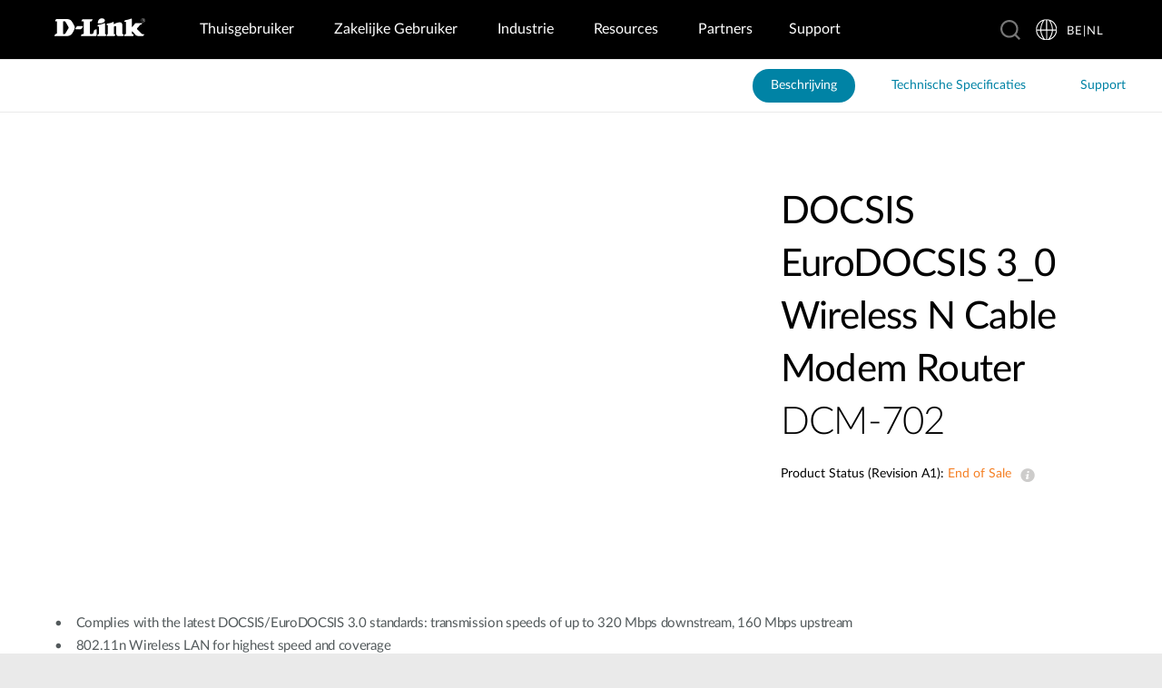

--- FILE ---
content_type: image/svg+xml
request_url: https://www.dlink.com/_include/redesign/svgs/search-grey.svg
body_size: 100
content:
<svg xmlns="http://www.w3.org/2000/svg" viewBox="0 0 52 52" width="52" height="52">
	<style>
		tspan { white-space:pre }
		.shp0 { fill: #777777 } 
	</style>
	<path id="Search Icon copy" fill-rule="evenodd" class="shp0" d="M6.79 6.77C15.84 -2.28 30.52 -2.28 39.57 6.77C48 15.21 48.58 28.54 41.29 37.64L52 48.36L48.36 52L37.65 41.29C28.55 48.58 15.23 48 6.79 39.56C-2.26 30.51 -2.26 15.83 6.79 6.77ZM10.43 35.92C17.47 42.96 28.89 42.96 35.93 35.92C42.97 28.88 42.97 17.46 35.93 10.42C28.89 3.37 17.47 3.37 10.43 10.42C3.39 17.46 3.39 28.88 10.43 35.92Z" />
</svg>

--- FILE ---
content_type: application/javascript
request_url: https://www.dlink.com/_include/redesign/js/plugins.js?version=0.0.1
body_size: 81822
content:
if(function(e,t){var n={init:function(){return this},work_handler:function(e){var t=Array.prototype.slice.call(e.data,1),n=e.data[0],r=tree[n].apply(tree,t);postMessage([n,r])},setup:function(t){var r=e.URL||e.webkitURL,a="var tree = {"+this.parse(t).join(",")+"};",s=new Blob([a+'self.addEventListener("message", '+this.work_handler.toString()+", false);"],{type:"text/javascript"}),o=new Worker(r.createObjectURL(s));return o.onmessage=function(e){var t=Array.prototype.slice.call(e.data,1),r=e.data[0];n.observer.emit("x10:"+r,t)},o},call_handler:function(e,t){return function(){var r=Array.prototype.slice.call(arguments,0,-1),a=arguments[arguments.length-1];r.unshift(e),n.observer.on("x10:"+e,function(e){a(e.detail[0])}),t.postMessage(r)}},compile:function(e){var t,n=this.setup("function"==typeof e?{func:e}:e),r={};if("function"==typeof e)return r.func=this.call_handler("func",n),r.func;for(t in e)r[t]=this.call_handler(t,n);return r},parse:function(e,n){var r,a,s,o=[];for(r in e)if(s=e[r],null!==s)if(s!==t){switch(s.constructor){case Date:a="new Date("+s.valueOf()+")";break;case Object:a="{"+this.parse(s).join(",")+"}";break;case Array:a="["+this.parse(s,!0).join(",")+"]";break;case String:a='"'+s.replace(/"/g,'\\"')+'"';break;case RegExp:case Function:a=s.toString();break;default:a=s}n?o.push(a):o.push(r+":"+a)}else o.push(r+":undefined");else o.push(r+":null");return o},observer:function(){var e={};return{on:function(t,n){e[t]||(e[t]=[]),e[t].unshift(n)},off:function(t,n){if(e[t]){var r=e[t].indexOf(n);e[t].splice(r,1)}},emit:function(t,n){if(e[t])for(var r={type:t,detail:n,isCanceled:!1,cancelBubble:function(){this.isCanceled=!0}},a=e[t].length;a--;){if(r.isCanceled)return;e[t][a](r)}}}}()};"undefined"==typeof module?e.x10=n.init():module.exports=n.init()}(this),function(e,t,n){"use strict";var r={is_ie:/(msie|trident)/i.test(navigator.userAgent),is_safari:/safari/i.test(navigator.userAgent),env:"production",xml_decl:'<?xml version="1.0" encoding="utf-8"?>',namespace:'xmlns:d="defiant-namespace"',tabsize:4,render:function(e,t){var n,r,a,s,o=new XSLTProcessor,i=document.createElement("span"),l={match:"/"};switch(typeof e){case"object":this.extend(l,e),l.data||(l.data=t);break;case"string":l.template=e,l.data=t;break;default:throw"error"}if(l.data=JSON.toXML(l.data),n='//xsl:template[@name="'+l.template+'"]',this.xsl_template||this.gatherTemplates(),l.sorter&&(s=this.node.selectSingleNode(this.xsl_template,n+"//xsl:for-each//xsl:sort"),s&&(l.sorter.order&&s.setAttribute("order",l.sorter.order),l.sorter.select&&s.setAttribute("select",l.sorter.select),s.setAttribute("data-type",l.sorter.type||"text"))),a=this.node.selectSingleNode(this.xsl_template,n),a.setAttribute("match",l.match),o.importStylesheet(this.xsl_template),i.appendChild(o.transformToFragment(l.data,document)),a.removeAttribute("match"),this.is_safari){r=i.getElementsByTagName("script");for(var c=0,u=r.length;c<u;c++)r[c].defer=!0}return i.innerHTML},gatherTemplates:function(){for(var e=document.getElementsByTagName("script"),t="",n=0,r=e.length;n<r;n++)"defiant/xsl-template"===e[n].type&&(t+=e[n].innerHTML);this.xsl_template=this.xmlFromString('<xsl:stylesheet version="1.0" xmlns:xsl="http://www.w3.org/1999/XSL/Transform" '+this.namespace+">"+t.replace(/defiant:(\w+)/g,"$1")+"</xsl:stylesheet>")},getSnapshot:function(e,t){return JSON.toXML(e,t||!0)},xmlFromString:function(t){var n,r;return t=t.replace(/>\s{1,}</g,"><"),null===t.trim().match(/<\?xml/)&&(t=this.xml_decl+t),"ActiveXObject"in e?(r=new ActiveXObject("Msxml2.DOMDocument"),r.loadXML(t),r.setProperty("SelectionNamespaces",this.namespace),t.indexOf("xsl:stylesheet")===-1&&r.setProperty("SelectionLanguage","XPath")):(n=new DOMParser,r=n.parseFromString(t,"text/xml")),r},extend:function(e,t){for(var n in t)e[n]&&"object"==typeof t[n]?this.extend(e[n],t[n]):e[n]=t[n];return e},node:{}};e.Defiant=t.exports=r}("undefined"!=typeof window?window:{},"undefined"!=typeof module?module:{}),"undefined"==typeof XSLTProcessor){var XSLTProcessor=function(){};XSLTProcessor.prototype={importStylesheet:function(e){this.xsldoc=e},transformToFragment:function(e,t){var n=e.transformNode(this.xsldoc),r=document.createElement("span");return r.innerHTML=n,r}}}else if("function"!=typeof XSLTProcessor&&!XSLTProcessor)throw"XSLTProcessor transformNode not implemented";String.prototype.fill||(String.prototype.fill=function(e,t){var n=this;for(t=t||" ";n.length<e;n+=t);return n}),String.prototype.trim||(String.prototype.trim=function(){return this.replace(/^\s+|\s+$/gm,"")}),String.prototype.xTransform||(String.prototype.xTransform=function(){var e=this;return this.indexOf("translate(")===-1&&(e=this.replace(/contains\(([^,]+),([^\\)]+)\)/g,function(e,t,n){var r="abcdefghijklmnopqrstuvwxyz";return"contains(translate("+t+', "'+r.toUpperCase()+'", "'+r+'"),'+n.toLowerCase()+")"})),e.toString()}),"undefined"==typeof JSON&&(window.JSON={parse:function(sJSON){return eval("("+sJSON+")")},stringify:function(e){if(e instanceof Object){var t="";if(e.constructor===Array){for(var n=0;n<e.length;t+=this.stringify(e[n])+",",n++);return"["+t.substr(0,t.length-1)+"]"}if(e.toString!==Object.prototype.toString)return'"'+e.toString().replace(/"/g,"\\$&")+'"';for(var r in e)t+='"'+r.replace(/"/g,"\\$&")+'":'+this.stringify(e[r])+",";return"{"+t.substr(0,t.length-1)+"}"}return"string"==typeof e?'"'+e.replace(/"/g,"\\$&")+'"':String(e)}}),JSON.toXML||(JSON.toXML=function(e,t){"use strict";var n,r,a,s={map:[],rx_validate_name:/^(?!xml)[a-z_][\w\d.:]*$/i,rx_node:/<(.+?)( .*?)>/,rx_constructor:/<(.+?)( d:contr=".*?")>/,rx_namespace:/ xmlns\:d="defiant\-namespace"/,rx_data:/(<.+?>)(.*?)(<\/d:data>)/i,rx_function:/function (\w+)/i,namespace:'xmlns:d="defiant-namespace"',to_xml_str:function(e){return{str:this.hash_to_xml(null,e),map:this.map}},hash_to_xml:function(e,t,n){var r,a,s,o,i,l,c,u,d,h=t.constructor===Array,p=this,m=[],f=[],g=function(t,r){if(a=r[t],null!==a&&void 0!==a&&"NaN"!==a.toString()||(a=null),o="@"===t.slice(0,1),i=n?e:t,i==+i&&r.constructor!==Object&&(i="d:item"),null===a?(l=null,c=!1):(l=a.constructor,c=l.toString().match(p.rx_function)[1]),o)f.push(i.slice(1)+'="'+p.escape_xml(a)+'"'),"String"!==c&&f.push("d:"+i.slice(1)+'="'+c+'"');else if(null===a)m.push(p.scalar_to_xml(i,a));else switch(l){case Function:throw"JSON data should not contain functions. Please check your structure.";case Object:m.push(p.hash_to_xml(i,a));break;case Array:if(t===i){if(s=a.constructor===Array)for(u=a.length;u--;)null!==a[u]&&a[u]&&a[u].constructor!==Array||(s=!0),s||a[u].constructor!==Object||(s=!0);m.push(p.scalar_to_xml(i,a,s));break}case String:if("string"==typeof a&&(a=a.toString().replace(/\&/g,"&amp;").replace(/\r|\n/g,"&#13;")),"#text"===i){p.map.push(r),f.push('d:mi="'+p.map.length+'"'),f.push('d:constr="'+c+'"'),m.push(p.escape_xml(a));break}case Number:case Boolean:if("#text"===i&&"String"!==c){p.map.push(r),f.push('d:mi="'+p.map.length+'"'),f.push('d:constr="'+c+'"'),m.push(p.escape_xml(a));break}m.push(p.scalar_to_xml(i,a))}};if(t.constructor===Array)for(u=0,d=t.length;u<d;u++)g(u.toString(),t);else for(r in t)g(r,t);return e||(e="d:data",f.push(this.namespace),h&&f.push('d:constr="Array"')),null===e.match(this.rx_validate_name)&&(f.push('d:name="'+e+'"'),e="d:name"),n?m.join(""):(this.map.push(t),f.push('d:mi="'+this.map.length+'"'),"<"+e+(f.length?" "+f.join(" "):"")+(m.length?">"+m.join("")+"</"+e+">":"/>"))},scalar_to_xml:function(e,t,n){var r,a,s,o="";if(null===e.match(this.rx_validate_name)&&(o+=' d:name="'+e+'"',e="d:name",n=!1),null!==t&&"NaN"!==t.toString()||(t=null),null===t)return"<"+e+' d:constr="null"/>';if(1===t.length&&t.constructor===Array&&!t[0])return"<"+e+' d:constr="null" d:type="ArrayItem"/>';if(1===t.length&&t[0].constructor===Object){r=this.hash_to_xml(!1,t[0]);var i=r.match(this.rx_node),l=r.match(this.rx_constructor);return i=null!==i?i[2].replace(this.rx_namespace,"").replace(/>/,"").replace(/"\/$/,'"'):"",l=null!==l?l[2]:"",r=r.match(this.rx_data),r=null!==r?r[2]:"","<"+e+i+" "+l+' d:type="ArrayItem">'+r+"</"+e+">"}return 0===t.length&&t.constructor===Array?"<"+e+' d:constr="Array"/>':n?this.hash_to_xml(e,t,!0):(a=t.constructor,s=a.toString().match(this.rx_function)[1],r=a===Array?this.hash_to_xml("d:item",t,!0):this.escape_xml(t),o+=' d:constr="'+s+'"',this.map.push(t),o+=' d:mi="'+this.map.length+'"',"#text"===e?this.escape_xml(t):"<"+e+o+">"+r+"</"+e+">")},escape_xml:function(e){return String(e).replace(/</g,"&lt;").replace(/>/g,"&gt;").replace(/"/g,"&quot;").replace(/&nbsp;/g,"&#160;")}};switch(typeof t){case"function":return a=x10.compile(s),void a.to_xml_str(e,function(n){t({doc:Defiant.xmlFromString(n.str),src:e,map:n.map})});case"boolean":return n=s.to_xml_str.call(s,e),{doc:Defiant.xmlFromString(n.str),src:e,map:n.map};default:return n=s.to_xml_str.call(s,e),r=Defiant.xmlFromString(n.str),this.search.map=n.map,r}}),JSON.search||(JSON.search=function(e,t,n){"use strict";var r,a,s=e.doc&&e.doc.nodeType,o=s?e.doc:JSON.toXML(e),i=s?e.map:this.search.map,l=s?e.src:e,c=Defiant.node[n?"selectSingleNode":"selectNodes"](o,t.xTransform()),u=[];for(n&&(c=[c]),a=c.length;a--;)switch(c[a].nodeType){case 2:case 3:u.unshift(c[a].nodeValue);break;default:r=+c[a].getAttribute("d:mi"),u.unshift(i[r-1])}return"development"===Defiant.env&&(this.trace=JSON.mtrace(l,u,c)),u}),JSON.mtrace||(JSON.mtrace=function(e,t,n){"use strict";for(var r,a,s,o,i,l=window,c=JSON.stringify,u=c(e,null,"\t").replace(/\t/g,""),d=[],h=0,p=n.length,m=!!p&&n[h].ownerDocument.documentElement,f=(this.search.map,0);h<p;h++){switch(n[h].nodeType){case 2:a=n[h].ownerElement?n[h].ownerElement.getAttribute("d:"+n[h].nodeName):"String",r='"@'+n[h].nodeName+'": '+l[a](t[h]),s=u.indexOf(r),i=0;break;case 3:a=n[h].parentNode.getAttribute("d:constr"),r=l[a](t[h]),r='"'+n[h].parentNode.nodeName+'": '+("Number"===r?r:'"'+r+'"'),s=u.indexOf(r),i=0;break;default:if(n[h]===m)continue;"String"===n[h].getAttribute("d:constr")||"Number"===n[h].getAttribute("d:constr")?(a=n[h].getAttribute("d:constr"),r=l[a](t[h]),s=u.indexOf(r,f),r='"'+n[h].nodeName+'": '+("Number"===a?r:'"'+r+'"'),i=0,f=s+1):(r=c(t[h],null,"\t").replace(/\t/g,""),s=u.indexOf(r),i=r.match(/\n/g).length)}o=u.substring(0,s).match(/\n/g).length+1,d.push([o,i])}return d}),Defiant.node.selectNodes=function(e,t){if(e.evaluate){for(var n=e.createNSResolver(e.documentElement),r=e.evaluate(t,e,n,XPathResult.ORDERED_NODE_SNAPSHOT_TYPE,null),a=[],s=0,o=r.snapshotLength;s<o;s++)a.push(r.snapshotItem(s));return a}return e.selectNodes(t)},Defiant.node.selectSingleNode=function(e,t){if(e.evaluate){var n=this.selectNodes(e,t);return n.length>0?n[0]:null}return e.selectSingleNode(t)},Defiant.node.prettyPrint=function(e){var t,n,r=Defiant,a=r.tabsize,s=r.xml_decl.toLowerCase();r.is_ie?n=e.xml:(t=new XMLSerializer,n=t.serializeToString(e)),"development"!==r.env&&(n=n.replace(/ \w+\:d=".*?"| d\:\w+=".*?"/g,""));for(var o,i,l=n.trim().replace(/(>)\s*(<)(\/*)/g,"$1\n$2$3"),c=l.split("\n"),u=-1,d=0,h=c.length;d<h;d++)0===d&&c[d].toLowerCase()===s||(o=null!==c[d].match(/<[A-Za-z_\:]+.*?>/g),i=null!==c[d].match(/<\/[\w\:]+>/g),null!==c[d].match(/<.*?\/>/g)&&(o=i=!0),o&&u++,c[d]=String().fill(u,"\t")+c[d],o&&i&&u--,!o&&i&&u--);return c.join("\n").replace(/\t/g,String().fill(a," "))},Defiant.node.toJSON=function(e,t){"use strict";var n=function(e){var t,r,a,s,o,i,l,c,u,d,h={},p=window;switch(e.nodeType){case 1:for(o=e.getAttribute("d:constr"),"Array"===o?h=[]:"String"===o&&""===e.textContent&&(h=""),t=e.attributes,c=0,u=t.length;c<u;c++)d=t.item(c),null===d.nodeName.match(/\:d|d\:/g)&&(o=e.getAttribute("d:"+d.nodeName),i=o&&"undefined"!==o?"null"===d.nodeValue?null:p[o]("false"===d.nodeValue?"":d.nodeValue):d.nodeValue,h["@"+d.nodeName]=i);break;case 3:r=e.parentNode.getAttribute("d:type"),i=r?p[r]("false"===e.nodeValue?"":e.nodeValue):e.nodeValue,h=i}if(e.hasChildNodes())for(c=0,u=e.childNodes.length;c<u;c++)if(a=e.childNodes.item(c),s=a.nodeName,t=e.attributes,"d:name"===s&&(s=a.getAttribute("d:name")),"#text"===s)o=e.getAttribute("d:constr"),"undefined"===o&&(o=void 0),l=a.textContent||a.text,i="Boolean"===o&&"false"===l?"":l,o||t.length?o&&1===u?h=p[o](i):e.hasChildNodes()&&t.length<3?h=o?p[o](i):i:h[s]=o?p[o](i):i:h=i;else{if("null"===a.getAttribute("d:constr")){h[s]&&h[s].push?h[s].push(null):"ArrayItem"===a.getAttribute("d:type")?h[s]=[h[s]]:h[s]=null;continue}if(h[s]){h[s].push?h[s].push(n(a)):h[s]=[h[s],n(a)];continue}switch(o=a.getAttribute("d:constr")){case"null":h.push?h.push(null):h[s]=null;break;case"Array":a.parentNode.firstChild===a&&"Array"===o&&"d:item"!==s?"d:item"===s||"Array"===o?(i=n(a),h[s]=i.length?[i]:i):h[s]=n(a):h.push?h.push(n(a)):h[s]=n(a);break;case"String":case"Number":case"Boolean":l=a.textContent||a.text,i="Boolean"===o&&"false"===l?"":l,h.push?h.push(p[o](i)):h[s]=n(a);break;default:h.push?h.push(n(a)):h[s]=n(a)}}return 1===e.nodeType&&"ArrayItem"===e.getAttribute("d:type")&&(h=[h]),h},r=9===e.nodeType?e.documentElement:e,a=n(r),s=a[r.nodeName];return r===r.ownerDocument.documentElement&&s&&s.constructor===Array&&(a=s),t&&"true"===t.toString()&&(t="\t"),t?JSON.stringify(a,null,t):a},"undefined"!=typeof jQuery&&!function(e){"use strict";e.fn.defiant=function(e,t){return this.html(Defiant.render(e,t)),this}}(jQuery),window.googleLT_||(window.googleLT_=(new Date).getTime()),window.google||(window.google={}),window.google.loader||(window.google.loader={},google.loader.ServiceBase="https://www.google.com/uds",google.loader.GoogleApisBase="https://ajax.googleapis.com/ajax",google.loader.ApiKey="notsupplied",google.loader.KeyVerified=!0,google.loader.LoadFailure=!1,google.loader.Secure=!0,google.loader.GoogleLocale="www.google.com",google.loader.ClientLocation=null,google.loader.AdditionalParams="",function(){function y(a){return a in z?z[a]:z[a]=-1!=navigator.userAgent.toLowerCase().indexOf(a)}function A(a,b){var c=function(){};c.prototype=b.prototype,a.da=b.prototype,a.prototype=new c}function C(a,b,c){var d=Array.prototype.slice.call(arguments,2)||[];return function(){return a.apply(b,d.concat(Array.prototype.slice.call(arguments)))}}function D(a){return a=Error(a),a.toString=function(){return this.message},a}function E(a,b){a=a.split(/\./);for(var c=window,d=0;d<a.length-1;d++)c[a[d]]||(c[a[d]]={}),c=c[a[d]];c[a[a.length-1]]=b}function F(a,b,c){a[b]=c}function J(a,b,c){if(a.addEventListener)a.addEventListener(b,c,!1);else if(a.attachEvent)a.attachEvent("on"+b,c);else{var d=a["on"+b];a["on"+b]=null!=d?M([c,d]):c}}function M(a){return function(){for(var b=0;b<a.length;b++)a[b]()}}function L(){N[document.readyState]?K():0<I.length&&window.setTimeout(L,10)}function K(){for(var a=0;a<I.length;a++)I[a]();I.length=0}function P(a){this.b=a,this.B=[],this.A={},this.l={},this.g={},this.s=!0,this.c=-1}function R(a){this.T=a,this.v={},this.C=0}function Q(a,b,c){this.name=a,this.S=b,this.w=c,this.G=this.j=!1,this.m=[],google.loader.F[this.name]=C(this.o,this)}function O(a,b){this.b=a,this.h=b,this.j=!1}var g=this,l=function(a,b,c){a=a.split("."),c=c||g,a[0]in c||"undefined"==typeof c.execScript||c.execScript("var "+a[0]);for(var d;a.length&&(d=a.shift());)a.length||void 0===b?c=c[d]&&c[d]!==Object.prototype[d]?c[d]:c[d]={}:c[d]=b},m=function(a,b,c){a[b]=c},w=function(a,b){if(b)a=a.replace(n,"&amp;").replace(p,"&lt;").replace(q,"&gt;").replace(r,"&quot;").replace(t,"&#39;").replace(u,"&#0;");else{if(!v.test(a))return a;-1!=a.indexOf("&")&&(a=a.replace(n,"&amp;")),-1!=a.indexOf("<")&&(a=a.replace(p,"&lt;")),-1!=a.indexOf(">")&&(a=a.replace(q,"&gt;")),-1!=a.indexOf('"')&&(a=a.replace(r,"&quot;")),-1!=a.indexOf("'")&&(a=a.replace(t,"&#39;")),-1!=a.indexOf("\0")&&(a=a.replace(u,"&#0;"))}return a},n=/&/g,p=/</g,q=/>/g,r=/"/g,t=/'/g,u=/\x00/g,v=/[\x00&<>"']/,x=/^[\w+\/_-]+[=]{0,2}$/,z={};window.Y||(window.Y={}),l||(l=E),m||(m=F),google.loader.F={},l("google.loader.callbacks",google.loader.F);var G={},H={};google.loader.eval={},l("google.loader.eval",google.loader.eval),google.load=function(a,b,c){function d(a){var b=a.split(".");if(2<b.length)throw D("Module: '"+a+"' not found!");"undefined"!=typeof b[1]&&(e=b[0],c.packages=c.packages||[],c.packages.push(b[1]))}var e=a;if(c=c||{},a instanceof Array||a&&"object"==typeof a&&"function"==typeof a.join&&"function"==typeof a.reverse)for(var f=0;f<a.length;f++)d(a[f]);else d(a);if(!(a=G[":"+e]))throw D("Module: '"+e+"' not found!");if(c&&!c.language&&c.locale&&(c.language=c.locale),c&&"string"==typeof c.callback&&(f=c.callback,f.match(/^[[\]A-Za-z0-9._]+$/)&&(f=window.eval(f),c.callback=f)),(f=c&&null!=c.callback)&&!a.D(b))throw D("Module: '"+e+"' must be loaded before DOM onLoad!");f?a.u(b,c)?window.setTimeout(c.callback,0):a.load(b,c):a.u(b,c)||a.load(b,c)},l("google.load",google.load),google.ca=function(a,b){b?(0==I.length&&(J(window,"load",K),!y("msie")&&!y("safari")&&!y("konqueror")&&y("mozilla")||window.opera?window.addEventListener("DOMContentLoaded",K,!1):y("msie")?document.write("<script defer onreadystatechange='google.loader.domReady()' src=//:></script>"):(y("safari")||y("konqueror"))&&window.setTimeout(L,10)),I.push(a)):J(window,"load",a)},l("google.setOnLoadCallback",google.ca);var I=[];google.loader.W=function(){var a=window.event.srcElement;"complete"==a.readyState&&(a.onreadystatechange=null,a.parentNode.removeChild(a),K())},l("google.loader.domReady",google.loader.W);var N={loaded:!0,complete:!0};google.loader.f=function(a,b,c){var d;if((d=g.document.querySelector("script[nonce]"))&&(d=d.nonce||d.getAttribute("nonce"))&&x.test(d)||(d=void 0),c){if("script"==a){var e=document.createElement("script");e.type="text/javascript",e.src=b,d&&e.setAttribute("nonce",d)}else"css"==a&&(e=document.createElement("link"),e.type="text/css",e.href=b,e.rel="stylesheet");(a=document.getElementsByTagName("head")[0])||(a=document.body.parentNode.appendChild(document.createElement("head"))),a.appendChild(e)}else"script"==a?(e='<script src="'+w(b)+'" type="text/javascript"',d&&(e+=' nonce="'+w(d)+'"'),document.write(e+"></script>")):"css"==a&&(e='<link href="'+w(b)+'" type="text/css" rel="stylesheet"',d&&(e+=' nonce="'+w(d)+'"'),document.write(e+"></link>"))},l("google.loader.writeLoadTag",google.loader.f),google.loader.$=function(a){H=a},l("google.loader.rfm",google.loader.$),google.loader.ba=function(a){for(var b in a)"string"==typeof b&&b&&":"==b.charAt(0)&&!G[b]&&(G[b]=new O(b.substring(1),a[b]))},l("google.loader.rpl",google.loader.ba),google.loader.aa=function(a){if((a=a.specs)&&a.length)for(var b=0;b<a.length;++b){var c=a[b];"string"==typeof c?G[":"+c]=new P(c):(c=new Q(c.name,c.baseSpec,c.customSpecs),G[":"+c.name]=c)}},l("google.loader.rm",google.loader.aa),google.loader.loaded=function(a){G[":"+a.module].o(a)},l("google.loader.loaded",google.loader.loaded),google.loader.V=function(){return"qid="+((new Date).getTime().toString(16)+Math.floor(1e7*Math.random()).toString(16))},l("google.loader.createGuidArg_",google.loader.V),E("google_exportSymbol",E),E("google_exportProperty",F),google.loader.a={},l("google.loader.themes",google.loader.a),google.loader.a.K="//www.google.com/cse/static/style/look/bubblegum.css",m(google.loader.a,"BUBBLEGUM",google.loader.a.K),google.loader.a.M="//www.google.com/cse/static/style/look/greensky.css",m(google.loader.a,"GREENSKY",google.loader.a.M),google.loader.a.L="//www.google.com/cse/static/style/look/espresso.css",m(google.loader.a,"ESPRESSO",google.loader.a.L),google.loader.a.O="//www.google.com/cse/static/style/look/shiny.css",m(google.loader.a,"SHINY",google.loader.a.O),google.loader.a.N="//www.google.com/cse/static/style/look/minimalist.css",m(google.loader.a,"MINIMALIST",google.loader.a.N),google.loader.a.P="//www.google.com/cse/static/style/look/v2/default.css",m(google.loader.a,"V2_DEFAULT",google.loader.a.P),P.prototype.i=function(a,b){var c="";if(void 0!=b&&(void 0!=b.language&&(c+="&hl="+encodeURIComponent(b.language)),void 0!=b.nocss&&(c+="&output="+encodeURIComponent("nocss="+b.nocss)),void 0!=b.nooldnames&&(c+="&nooldnames="+encodeURIComponent(b.nooldnames)),void 0!=b.packages&&(c+="&packages="+encodeURIComponent(b.packages)),null!=b.callback&&(c+="&async=2"),void 0!=b.style&&(c+="&style="+encodeURIComponent(b.style)),void 0!=b.noexp&&(c+="&noexp=true"),void 0!=b.other_params&&(c+="&"+b.other_params)),!this.s){google[this.b]&&google[this.b].JSHash&&(c+="&sig="+encodeURIComponent(google[this.b].JSHash)),b=[];for(var d in this.A)":"==d.charAt(0)&&b.push(d.substring(1));for(d in this.l)":"==d.charAt(0)&&this.l[d]&&b.push(d.substring(1));c+="&have="+encodeURIComponent(b.join(","))}return google.loader.ServiceBase+"/?file="+this.b+"&v="+a+google.loader.AdditionalParams+c},P.prototype.H=function(a){var b=null;a&&(b=a.packages);var c=null;if(b)if("string"==typeof b)c=[a.packages];else if(b.length)for(c=[],a=0;a<b.length;a++)"string"==typeof b[a]&&c.push(b[a].replace(/^\s*|\s*$/,"").toLowerCase());for(c||(c=["default"]),b=[],a=0;a<c.length;a++)this.A[":"+c[a]]||b.push(c[a]);return b},P.prototype.load=function(a,b){var c=this.H(b),d=b&&null!=b.callback;if(d)var e=new R(b.callback);for(var f=[],h=c.length-1;0<=h;h--){var k=c[h];d&&e.R(k),this.l[":"+k]?(c.splice(h,1),d&&this.g[":"+k].push(e)):f.push(k)}if(c.length){for(b&&b.packages&&(b.packages=c.sort().join(",")),h=0;h<f.length;h++)k=f[h],this.g[":"+k]=[],d&&this.g[":"+k].push(e);if(b||null==H[":"+this.b]||null==H[":"+this.b].versions[":"+a]||google.loader.AdditionalParams||!this.s)b&&b.autoloaded||google.loader.f("script",this.i(a,b),d);else{a=H[":"+this.b],google[this.b]=google[this.b]||{};for(var B in a.properties)B&&":"==B.charAt(0)&&(google[this.b][B.substring(1)]=a.properties[B]);google.loader.f("script",google.loader.ServiceBase+a.path+a.js,d),a.css&&google.loader.f("css",google.loader.ServiceBase+a.path+a.css,d)}for(this.s&&(this.s=!1,this.c=(new Date).getTime(),1!=this.c%100&&(this.c=-1)),h=0;h<f.length;h++)k=f[h],this.l[":"+k]=!0}},P.prototype.o=function(a){-1!=this.c&&(S("al_"+this.b,"jl."+((new Date).getTime()-this.c),!0),this.c=-1),this.B=this.B.concat(a.components),google.loader[this.b]||(google.loader[this.b]={}),google.loader[this.b].packages=this.B.slice(0);for(var b=0;b<a.components.length;b++){this.A[":"+a.components[b]]=!0,this.l[":"+a.components[b]]=!1;var c=this.g[":"+a.components[b]];if(c){for(var d=0;d<c.length;d++)c[d].U(a.components[b]);delete this.g[":"+a.components[b]]}}},P.prototype.u=function(a,b){return 0==this.H(b).length},P.prototype.D=function(){return!0},R.prototype.R=function(a){this.C++,this.v[":"+a]=!0},R.prototype.U=function(a){this.v[":"+a]&&(this.v[":"+a]=!1,this.C--,0==this.C&&window.setTimeout(this.T,0))},A(Q,P),Q.prototype.load=function(a,b){var c=b&&null!=b.callback;c?(this.m.push(b.callback),b.callback="google.loader.callbacks."+this.name):this.j=!0,b&&b.autoloaded||google.loader.f("script",this.i(a,b),c)},Q.prototype.u=function(a,b){return b&&null!=b.callback?this.G:this.j},Q.prototype.o=function(){this.G=!0;for(var a=0;a<this.m.length;a++)window.setTimeout(this.m[a],0);this.m=[]};var T=function(a,b){return a.string?encodeURIComponent(a.string)+"="+encodeURIComponent(b):a.regex?b.replace(/(^.*$)/,a.regex):""};Q.prototype.i=function(a,b){return this.X(this.I(a),a,b)},Q.prototype.X=function(a,b,c){var d="";if(a.key&&(d+="&"+T(a.key,google.loader.ApiKey)),a.version&&(d+="&"+T(a.version,b)),b=google.loader.Secure&&a.ssl?a.ssl:a.uri,null!=c)for(var e in c)a.params[e]?d+="&"+T(a.params[e],c[e]):"other_params"==e?d+="&"+c[e]:"base_domain"==e&&(b="http://"+c[e]+a.uri.substring(a.uri.indexOf("/",7)));return google[this.name]={},-1==b.indexOf("?")&&d&&(d="?"+d.substring(1)),b+d},Q.prototype.D=function(a){return this.I(a).deferred},Q.prototype.I=function(a){if(this.w)for(var b=0;b<this.w.length;++b){var c=this.w[b];if(new RegExp(c.pattern).test(a))return c}return this.S},A(O,P),O.prototype.load=function(a,b){this.j=!0,google.loader.f("script",this.i(a,b),!1)},O.prototype.u=function(){return this.j},O.prototype.o=function(){},O.prototype.i=function(a,b){if(!this.h.versions[":"+a]){if(this.h.aliases){var c=this.h.aliases[":"+a];c&&(a=c)}if(!this.h.versions[":"+a])throw D("Module: '"+this.b+"' with version '"+a+"' not found!")}return google.loader.GoogleApisBase+"/libs/"+this.b+"/"+a+"/"+this.h.versions[":"+a][b&&b.uncompressed?"uncompressed":"compressed"]},O.prototype.D=function(){return!1};var U=!1,V=[],aa=(new Date).getTime(),X=function(){U||(J(window,"unload",W),U=!0)},Z=function(a,b){if(X(),!(google.loader.Secure||google.loader.Options&&!1!==google.loader.Options.csi)){for(var c=0;c<a.length;c++)a[c]=encodeURIComponent(a[c].toLowerCase().replace(/[^a-z0-9_.]+/g,"_"));for(c=0;c<b.length;c++)b[c]=encodeURIComponent(b[c].toLowerCase().replace(/[^a-z0-9_.]+/g,"_"));window.setTimeout(C(Y,null,"//gg.google.com/csi?s=uds&v=2&action="+a.join(",")+"&it="+b.join(",")),1e4)}},S=function(a,b,c){c?Z([a],[b]):(X(),V.push("r"+V.length+"="+encodeURIComponent(a+(b?"|"+b:""))),window.setTimeout(W,5<V.length?0:15e3))},W=function(){if(V.length){var a=google.loader.ServiceBase;0==a.indexOf("http:")&&(a=a.replace(/^http:/,"https:")),Y(a+"/stats?"+V.join("&")+"&nc="+(new Date).getTime()+"_"+((new Date).getTime()-aa)),V.length=0}},Y=function(a){var b=new Image,c=Y.Z++;Y.J[c]=b,b.onload=b.onerror=function(){delete Y.J[c]},b.src=a,b=null};Y.J={},Y.Z=0,E("google.loader.recordCsiStat",Z),E("google.loader.recordStat",S),E("google.loader.createImageForLogging",Y)}(),google.loader.rm({specs:["visualization","payments",{name:"annotations",baseSpec:{uri:"http://www.google.com/reviews/scripts/annotations_bootstrap.js",ssl:null,key:{string:"key"},version:{string:"v"},deferred:!0,params:{country:{string:"gl"},callback:{string:"callback"},language:{string:"hl"}}}},"language","gdata","wave","spreadsheets","search","orkut","feeds","annotations_v2","picker","identitytoolkit",{name:"maps",baseSpec:{uri:"http://maps.google.com/maps?file=googleapi",ssl:"https://maps-api-ssl.google.com/maps?file=googleapi",key:{string:"key"},version:{string:"v"},deferred:!0,params:{callback:{regex:"callback=$1&async=2"},language:{string:"hl"}}},customSpecs:[{uri:"http://maps.googleapis.com/maps/api/js",ssl:"https://maps.googleapis.com/maps/api/js",version:{string:"v"},deferred:!0,params:{callback:{string:"callback"},language:{string:"hl"}},pattern:"^(3|3..*)$"}]},{name:"friendconnect",baseSpec:{uri:"http://www.google.com/friendconnect/script/friendconnect.js",ssl:"https://www.google.com/friendconnect/script/friendconnect.js",key:{string:"key"},version:{string:"v"},deferred:!1,params:{}}},{name:"sharing",baseSpec:{uri:"http://www.google.com/s2/sharing/js",ssl:null,key:{string:"key"},version:{string:"v"},deferred:!1,params:{language:{string:"hl"}}}},"ads",{name:"books",baseSpec:{uri:"http://books.google.com/books/api.js",ssl:"https://encrypted.google.com/books/api.js",key:{string:"key"},version:{string:"v"},deferred:!0,params:{callback:{string:"callback"},language:{string:"hl"}}}},"elements","earth","ima"]}),google.loader.rfm({":search":{versions:{":1":"1",":1.0":"1"},path:"/api/search/1.0/4aa0772189af4c17ea7ec181af2bca15/",js:"default+en_GB.I.js",css:"default+en_GB.css",properties:{":Version":"1.0",":NoOldNames":!1,":JSHash":"4aa0772189af4c17ea7ec181af2bca15"}},":language":{versions:{":1":"1",":1.0":"1"},path:"/api/language/1.0/777c339fbf96071a10c88d71b8d19085/",js:"default+en_GB.I.js",properties:{":Version":"1.0",":JSHash":"777c339fbf96071a10c88d71b8d19085"}},":annotations":{versions:{":1":"1",":1.0":"1"},path:"/api/annotations/1.0/3b0f18d6e7bf8cf053640179ef6d98d1/",js:"default+en_GB.I.js",properties:{":Version":"1.0",":JSHash":"3b0f18d6e7bf8cf053640179ef6d98d1"}},":wave":{versions:{":1":"1",":1.0":"1"},path:"/api/wave/1.0/3b6f7573ff78da6602dda5e09c9025bf/",js:"default.I.js",properties:{":Version":"1.0",":JSHash":"3b6f7573ff78da6602dda5e09c9025bf"}},":picker":{versions:{":1":"1",":1.0":"1"},path:"/api/picker/1.0/1c635e91b9d0c082c660a42091913907/",js:"default.I.js",css:"default.css",properties:{":Version":"1.0",":JSHash":"1c635e91b9d0c082c660a42091913907"}},":ima":{versions:{":3":"1",":3.0":"1"},path:"/api/ima/3.0/28a914332232c9a8ac0ae8da68b1006e/",js:"default.I.js",properties:{":Version":"3.0",":JSHash":"28a914332232c9a8ac0ae8da68b1006e"}}}),google.loader.rpl({":swfobject":{versions:{":2.1":{uncompressed:"swfobject_src.js",compressed:"swfobject.js"},":2.2":{uncompressed:"swfobject_src.js",compressed:"swfobject.js"}},aliases:{":2":"2.2"}},":chrome-frame":{versions:{":1.0.0":{uncompressed:"CFInstall.js",compressed:"CFInstall.min.js"},":1.0.1":{uncompressed:"CFInstall.js",compressed:"CFInstall.min.js"},":1.0.2":{uncompressed:"CFInstall.js",compressed:"CFInstall.min.js"}},aliases:{":1":"1.0.2",":1.0":"1.0.2"}},":ext-core":{versions:{":3.1.0":{uncompressed:"ext-core-debug.js",compressed:"ext-core.js"},":3.0.0":{uncompressed:"ext-core-debug.js",compressed:"ext-core.js"}},aliases:{":3":"3.1.0",":3.0":"3.0.0",":3.1":"3.1.0"}},":scriptaculous":{versions:{":1.8.3":{uncompressed:"scriptaculous.js",compressed:"scriptaculous.js"},":1.9.0":{uncompressed:"scriptaculous.js",compressed:"scriptaculous.js"},":1.8.1":{uncompressed:"scriptaculous.js",compressed:"scriptaculous.js"},":1.8.2":{uncompressed:"scriptaculous.js",compressed:"scriptaculous.js"}},aliases:{":1":"1.9.0",":1.8":"1.8.3",":1.9":"1.9.0"}},":webfont":{versions:{":1.0.12":{uncompressed:"webfont_debug.js",compressed:"webfont.js"},":1.0.13":{uncompressed:"webfont_debug.js",compressed:"webfont.js"},":1.0.14":{uncompressed:"webfont_debug.js",compressed:"webfont.js"},":1.0.15":{uncompressed:"webfont_debug.js",compressed:"webfont.js"},":1.0.10":{uncompressed:"webfont_debug.js",compressed:"webfont.js"},":1.0.11":{uncompressed:"webfont_debug.js",compressed:"webfont.js"},":1.0.27":{uncompressed:"webfont_debug.js",compressed:"webfont.js"},":1.0.28":{uncompressed:"webfont_debug.js",compressed:"webfont.js"},":1.0.29":{uncompressed:"webfont_debug.js",compressed:"webfont.js"},":1.0.23":{uncompressed:"webfont_debug.js",compressed:"webfont.js"},":1.0.24":{uncompressed:"webfont_debug.js",compressed:"webfont.js"},":1.0.25":{uncompressed:"webfont_debug.js",compressed:"webfont.js"},":1.0.26":{uncompressed:"webfont_debug.js",compressed:"webfont.js"},":1.0.21":{uncompressed:"webfont_debug.js",compressed:"webfont.js"},":1.0.22":{uncompressed:"webfont_debug.js",compressed:"webfont.js"},":1.0.3":{uncompressed:"webfont_debug.js",compressed:"webfont.js"},":1.0.4":{uncompressed:"webfont_debug.js",compressed:"webfont.js"},":1.0.5":{uncompressed:"webfont_debug.js",compressed:"webfont.js"},":1.0.6":{uncompressed:"webfont_debug.js",compressed:"webfont.js"},":1.0.9":{uncompressed:"webfont_debug.js",compressed:"webfont.js"},":1.0.16":{uncompressed:"webfont_debug.js",compressed:"webfont.js"},":1.0.17":{uncompressed:"webfont_debug.js",compressed:"webfont.js"},":1.0.0":{uncompressed:"webfont_debug.js",compressed:"webfont.js"},":1.0.18":{uncompressed:"webfont_debug.js",compressed:"webfont.js"},":1.0.1":{uncompressed:"webfont_debug.js",compressed:"webfont.js"},":1.0.19":{uncompressed:"webfont_debug.js",compressed:"webfont.js"},":1.0.2":{uncompressed:"webfont_debug.js",compressed:"webfont.js"}},aliases:{":1":"1.0.29",":1.0":"1.0.29"}},":mootools":{versions:{":1.3.0":{uncompressed:"mootools.js",compressed:"mootools-yui-compressed.js"},":1.2.1":{uncompressed:"mootools.js",compressed:"mootools-yui-compressed.js"},":1.1.2":{uncompressed:"mootools.js",compressed:"mootools-yui-compressed.js"},":1.4.0":{uncompressed:"mootools.js",compressed:"mootools-yui-compressed.js"},":1.3.1":{uncompressed:"mootools.js",compressed:"mootools-yui-compressed.js"},":1.2.2":{uncompressed:"mootools.js",compressed:"mootools-yui-compressed.js"},":1.4.1":{uncompressed:"mootools.js",compressed:"mootools-yui-compressed.js"},":1.3.2":{uncompressed:"mootools.js",compressed:"mootools-yui-compressed.js"},":1.2.3":{uncompressed:"mootools.js",compressed:"mootools-yui-compressed.js"},":1.4.2":{uncompressed:"mootools.js",compressed:"mootools-yui-compressed.js"},":1.2.4":{uncompressed:"mootools.js",compressed:"mootools-yui-compressed.js"
},":1.2.5":{uncompressed:"mootools.js",compressed:"mootools-yui-compressed.js"},":1.1.1":{uncompressed:"mootools.js",compressed:"mootools-yui-compressed.js"}},aliases:{":1":"1.1.2",":1.1":"1.1.2",":1.2":"1.2.5",":1.3":"1.3.2",":1.4":"1.4.2",":1.11":"1.1.1"}},":jqueryui":{versions:{":1.8.17":{uncompressed:"jquery-ui.js",compressed:"jquery-ui.min.js"},":1.8.16":{uncompressed:"jquery-ui.js",compressed:"jquery-ui.min.js"},":1.8.15":{uncompressed:"jquery-ui.js",compressed:"jquery-ui.min.js"},":1.8.14":{uncompressed:"jquery-ui.js",compressed:"jquery-ui.min.js"},":1.8.4":{uncompressed:"jquery-ui.js",compressed:"jquery-ui.min.js"},":1.8.13":{uncompressed:"jquery-ui.js",compressed:"jquery-ui.min.js"},":1.8.5":{uncompressed:"jquery-ui.js",compressed:"jquery-ui.min.js"},":1.8.12":{uncompressed:"jquery-ui.js",compressed:"jquery-ui.min.js"},":1.8.6":{uncompressed:"jquery-ui.js",compressed:"jquery-ui.min.js"},":1.8.11":{uncompressed:"jquery-ui.js",compressed:"jquery-ui.min.js"},":1.8.7":{uncompressed:"jquery-ui.js",compressed:"jquery-ui.min.js"},":1.8.10":{uncompressed:"jquery-ui.js",compressed:"jquery-ui.min.js"},":1.8.8":{uncompressed:"jquery-ui.js",compressed:"jquery-ui.min.js"},":1.8.9":{uncompressed:"jquery-ui.js",compressed:"jquery-ui.min.js"},":1.6.0":{uncompressed:"jquery-ui.js",compressed:"jquery-ui.min.js"},":1.7.0":{uncompressed:"jquery-ui.js",compressed:"jquery-ui.min.js"},":1.5.2":{uncompressed:"jquery-ui.js",compressed:"jquery-ui.min.js"},":1.8.0":{uncompressed:"jquery-ui.js",compressed:"jquery-ui.min.js"},":1.7.1":{uncompressed:"jquery-ui.js",compressed:"jquery-ui.min.js"},":1.5.3":{uncompressed:"jquery-ui.js",compressed:"jquery-ui.min.js"},":1.8.1":{uncompressed:"jquery-ui.js",compressed:"jquery-ui.min.js"},":1.7.2":{uncompressed:"jquery-ui.js",compressed:"jquery-ui.min.js"},":1.8.2":{uncompressed:"jquery-ui.js",compressed:"jquery-ui.min.js"},":1.7.3":{uncompressed:"jquery-ui.js",compressed:"jquery-ui.min.js"}},aliases:{":1":"1.8.17",":1.8.3":"1.8.4",":1.5":"1.5.3",":1.6":"1.6.0",":1.7":"1.7.3",":1.8":"1.8.17"}},":yui":{versions:{":2.8.0r4":{uncompressed:"build/yuiloader/yuiloader.js",compressed:"build/yuiloader/yuiloader-min.js"},":2.9.0":{uncompressed:"build/yuiloader/yuiloader.js",compressed:"build/yuiloader/yuiloader-min.js"},":2.8.1":{uncompressed:"build/yuiloader/yuiloader.js",compressed:"build/yuiloader/yuiloader-min.js"},":2.6.0":{uncompressed:"build/yuiloader/yuiloader.js",compressed:"build/yuiloader/yuiloader-min.js"},":2.7.0":{uncompressed:"build/yuiloader/yuiloader.js",compressed:"build/yuiloader/yuiloader-min.js"},":3.3.0":{uncompressed:"build/yui/yui.js",compressed:"build/yui/yui-min.js"},":2.8.2r1":{uncompressed:"build/yuiloader/yuiloader.js",compressed:"build/yuiloader/yuiloader-min.js"}},aliases:{":2":"2.9.0",":3":"3.3.0",":2.8.2":"2.8.2r1",":2.8.0":"2.8.0r4",":3.3":"3.3.0",":2.6":"2.6.0",":2.7":"2.7.0",":2.8":"2.8.2r1",":2.9":"2.9.0"}},":prototype":{versions:{":1.6.1.0":{uncompressed:"prototype.js",compressed:"prototype.js"},":1.6.0.2":{uncompressed:"prototype.js",compressed:"prototype.js"},":1.7.0.0":{uncompressed:"prototype.js",compressed:"prototype.js"},":1.6.0.3":{uncompressed:"prototype.js",compressed:"prototype.js"}},aliases:{":1":"1.7.0.0",":1.6.0":"1.6.0.3",":1.6.1":"1.6.1.0",":1.7.0":"1.7.0.0",":1.6":"1.6.1.0",":1.7":"1.7.0.0"}},":jquery":{versions:{":1.3.0":{uncompressed:"jquery.js",compressed:"jquery.min.js"},":1.4.0":{uncompressed:"jquery.js",compressed:"jquery.min.js"},":1.3.1":{uncompressed:"jquery.js",compressed:"jquery.min.js"},":1.5.0":{uncompressed:"jquery.js",compressed:"jquery.min.js"},":1.4.1":{uncompressed:"jquery.js",compressed:"jquery.min.js"},":1.3.2":{uncompressed:"jquery.js",compressed:"jquery.min.js"},":1.2.3":{uncompressed:"jquery.js",compressed:"jquery.min.js"},":1.6.0":{uncompressed:"jquery.js",compressed:"jquery.min.js"},":1.5.1":{uncompressed:"jquery.js",compressed:"jquery.min.js"},":1.4.2":{uncompressed:"jquery.js",compressed:"jquery.min.js"},":1.7.0":{uncompressed:"jquery.js",compressed:"jquery.min.js"},":1.6.1":{uncompressed:"jquery.js",compressed:"jquery.min.js"},":1.5.2":{uncompressed:"jquery.js",compressed:"jquery.min.js"},":1.4.3":{uncompressed:"jquery.js",compressed:"jquery.min.js"},":1.7.1":{uncompressed:"jquery.js",compressed:"jquery.min.js"},":1.6.2":{uncompressed:"jquery.js",compressed:"jquery.min.js"},":1.4.4":{uncompressed:"jquery.js",compressed:"jquery.min.js"},":1.2.6":{uncompressed:"jquery.js",compressed:"jquery.min.js"},":1.6.3":{uncompressed:"jquery.js",compressed:"jquery.min.js"},":1.6.4":{uncompressed:"jquery.js",compressed:"jquery.min.js"}},aliases:{":1":"1.7.1",":1.2":"1.2.6",":1.3":"1.3.2",":1.4":"1.4.4",":1.5":"1.5.2",":1.6":"1.6.4",":1.7":"1.7.1"}},":dojo":{versions:{":1.3.0":{uncompressed:"dojo/dojo.xd.js.uncompressed.js",compressed:"dojo/dojo.xd.js"},":1.4.0":{uncompressed:"dojo/dojo.xd.js.uncompressed.js",compressed:"dojo/dojo.xd.js"},":1.3.1":{uncompressed:"dojo/dojo.xd.js.uncompressed.js",compressed:"dojo/dojo.xd.js"},":1.5.0":{uncompressed:"dojo/dojo.xd.js.uncompressed.js",compressed:"dojo/dojo.xd.js"},":1.4.1":{uncompressed:"dojo/dojo.xd.js.uncompressed.js",compressed:"dojo/dojo.xd.js"},":1.3.2":{uncompressed:"dojo/dojo.xd.js.uncompressed.js",compressed:"dojo/dojo.xd.js"},":1.2.3":{uncompressed:"dojo/dojo.xd.js.uncompressed.js",compressed:"dojo/dojo.xd.js"},":1.6.0":{uncompressed:"dojo/dojo.xd.js.uncompressed.js",compressed:"dojo/dojo.xd.js"},":1.5.1":{uncompressed:"dojo/dojo.xd.js.uncompressed.js",compressed:"dojo/dojo.xd.js"},":1.7.0":{uncompressed:"dojo/dojo.js.uncompressed.js",compressed:"dojo/dojo.js"},":1.6.1":{uncompressed:"dojo/dojo.xd.js.uncompressed.js",compressed:"dojo/dojo.xd.js"},":1.4.3":{uncompressed:"dojo/dojo.xd.js.uncompressed.js",compressed:"dojo/dojo.xd.js"},":1.7.1":{uncompressed:"dojo/dojo.js.uncompressed.js",compressed:"dojo/dojo.js"},":1.7.2":{uncompressed:"dojo/dojo.js.uncompressed.js",compressed:"dojo/dojo.js"},":1.2.0":{uncompressed:"dojo/dojo.xd.js.uncompressed.js",compressed:"dojo/dojo.xd.js"},":1.1.1":{uncompressed:"dojo/dojo.xd.js.uncompressed.js",compressed:"dojo/dojo.xd.js"}},aliases:{":1":"1.6.1",":1.1":"1.1.1",":1.2":"1.2.3",":1.3":"1.3.2",":1.4":"1.4.3",":1.5":"1.5.1",":1.6":"1.6.1",":1.7":"1.7.2"}}})),function(root,factory){"use strict";"function"==typeof define&&define.amd?define([],factory):"object"==typeof exports?module.exports=factory():root.Headroom=factory()}(this,function(){"use strict";function Debouncer(callback){this.callback=callback,this.ticking=!1}function isDOMElement(obj){return obj&&"undefined"!=typeof window&&(obj===window||obj.nodeType)}function extend(object){if(arguments.length<=0)throw new Error("Missing arguments in extend function");var key,i,result=object||{};for(i=1;i<arguments.length;i++){var replacement=arguments[i]||{};for(key in replacement)"object"!=typeof result[key]||isDOMElement(result[key])?result[key]=result[key]||replacement[key]:result[key]=extend(result[key],replacement[key])}return result}function normalizeTolerance(t){return t===Object(t)?t:{down:t,up:t}}function Headroom(elem,options){options=extend(options,Headroom.options),this.lastKnownScrollY=0,this.elem=elem,this.tolerance=normalizeTolerance(options.tolerance),this.classes=options.classes,this.offset=options.offset,this.scroller=options.scroller,this.initialised=!1,this.onPin=options.onPin,this.onUnpin=options.onUnpin,this.onTop=options.onTop,this.onNotTop=options.onNotTop,this.onBottom=options.onBottom,this.onNotBottom=options.onNotBottom}var features={bind:!!function(){}.bind,classList:"classList"in document.documentElement,rAF:!!(window.requestAnimationFrame||window.webkitRequestAnimationFrame||window.mozRequestAnimationFrame)};return window.requestAnimationFrame=window.requestAnimationFrame||window.webkitRequestAnimationFrame||window.mozRequestAnimationFrame,Debouncer.prototype={constructor:Debouncer,update:function(){this.callback&&this.callback(),this.ticking=!1},requestTick:function(){this.ticking||(requestAnimationFrame(this.rafCallback||(this.rafCallback=this.update.bind(this))),this.ticking=!0)},handleEvent:function(){this.requestTick()}},Headroom.prototype={constructor:Headroom,init:function(){if(Headroom.cutsTheMustard)return this.debouncer=new Debouncer(this.update.bind(this)),this.elem.classList.add(this.classes.initial),setTimeout(this.attachEvent.bind(this),100),this},destroy:function(){var classes=this.classes;this.initialised=!1,this.elem.classList.remove(classes.unpinned,classes.pinned,classes.top,classes.notTop,classes.initial),this.scroller.removeEventListener("scroll",this.debouncer,!1)},attachEvent:function(){this.initialised||(this.lastKnownScrollY=this.getScrollY(),this.initialised=!0,this.scroller.addEventListener("scroll",this.debouncer,!1),this.debouncer.handleEvent())},unpin:function(){var classList=this.elem.classList,classes=this.classes;!classList.contains(classes.pinned)&&classList.contains(classes.unpinned)||(classList.add(classes.unpinned),classList.remove(classes.pinned),this.onUnpin&&this.onUnpin.call(this))},pin:function(){var classList=this.elem.classList,classes=this.classes;classList.contains(classes.unpinned)&&(classList.remove(classes.unpinned),classList.add(classes.pinned),this.onPin&&this.onPin.call(this))},top:function(){var classList=this.elem.classList,classes=this.classes;classList.contains(classes.top)||(classList.add(classes.top),classList.remove(classes.notTop),this.onTop&&this.onTop.call(this))},notTop:function(){var classList=this.elem.classList,classes=this.classes;classList.contains(classes.notTop)||(classList.add(classes.notTop),classList.remove(classes.top),this.onNotTop&&this.onNotTop.call(this))},bottom:function(){var classList=this.elem.classList,classes=this.classes;classList.contains(classes.bottom)||(classList.add(classes.bottom),classList.remove(classes.notBottom),this.onBottom&&this.onBottom.call(this))},notBottom:function(){var classList=this.elem.classList,classes=this.classes;classList.contains(classes.notBottom)||(classList.add(classes.notBottom),classList.remove(classes.bottom),this.onNotBottom&&this.onNotBottom.call(this))},getScrollY:function(){return void 0!==this.scroller.pageYOffset?this.scroller.pageYOffset:void 0!==this.scroller.scrollTop?this.scroller.scrollTop:(document.documentElement||document.body.parentNode||document.body).scrollTop},getViewportHeight:function(){return window.innerHeight||document.documentElement.clientHeight||document.body.clientHeight},getElementPhysicalHeight:function(elm){return Math.max(elm.offsetHeight,elm.clientHeight)},getScrollerPhysicalHeight:function(){return this.scroller===window||this.scroller===document.body?this.getViewportHeight():this.getElementPhysicalHeight(this.scroller)},getDocumentHeight:function(){var body=document.body,documentElement=document.documentElement;return Math.max(body.scrollHeight,documentElement.scrollHeight,body.offsetHeight,documentElement.offsetHeight,body.clientHeight,documentElement.clientHeight)},getElementHeight:function(elm){return Math.max(elm.scrollHeight,elm.offsetHeight,elm.clientHeight)},getScrollerHeight:function(){return this.scroller===window||this.scroller===document.body?this.getDocumentHeight():this.getElementHeight(this.scroller)},isOutOfBounds:function(currentScrollY){var pastTop=currentScrollY<0,pastBottom=currentScrollY+this.getScrollerPhysicalHeight()>this.getScrollerHeight();return pastTop||pastBottom},toleranceExceeded:function(currentScrollY,direction){return Math.abs(currentScrollY-this.lastKnownScrollY)>=this.tolerance[direction]},shouldUnpin:function(currentScrollY,toleranceExceeded){var scrollingDown=currentScrollY>this.lastKnownScrollY,pastOffset=currentScrollY>=this.offset;return scrollingDown&&pastOffset&&toleranceExceeded},shouldPin:function(currentScrollY,toleranceExceeded){var scrollingUp=currentScrollY<this.lastKnownScrollY,pastOffset=currentScrollY<=this.offset;return scrollingUp&&toleranceExceeded||pastOffset},update:function(){var currentScrollY=this.getScrollY(),scrollDirection=currentScrollY>this.lastKnownScrollY?"down":"up",toleranceExceeded=this.toleranceExceeded(currentScrollY,scrollDirection);this.isOutOfBounds(currentScrollY)||(currentScrollY<=this.offset?this.top():this.notTop(),currentScrollY+this.getViewportHeight()>=this.getScrollerHeight()?this.bottom():this.notBottom(),this.shouldUnpin(currentScrollY,toleranceExceeded)?this.unpin():this.shouldPin(currentScrollY,toleranceExceeded)&&this.pin(),this.lastKnownScrollY=currentScrollY)}},Headroom.options={tolerance:{up:0,down:0},offset:0,scroller:window,classes:{pinned:"headroom--pinned",unpinned:"headroom--unpinned",top:"headroom--top",notTop:"headroom--not-top",bottom:"headroom--bottom",notBottom:"headroom--not-bottom",initial:"headroom"}},Headroom.cutsTheMustard="undefined"!=typeof features&&features.rAF&&features.bind&&features.classList,Headroom}),function(global,factory){"function"==typeof define&&define.amd?define("ev-emitter/ev-emitter",factory):"object"==typeof module&&module.exports?module.exports=factory():global.EvEmitter=factory()}("undefined"!=typeof window?window:this,function(){function EvEmitter(){}var proto=EvEmitter.prototype;return proto.on=function(eventName,listener){if(eventName&&listener){var events=this._events=this._events||{},listeners=events[eventName]=events[eventName]||[];return listeners.indexOf(listener)==-1&&listeners.push(listener),this}},proto.once=function(eventName,listener){if(eventName&&listener){this.on(eventName,listener);var onceEvents=this._onceEvents=this._onceEvents||{},onceListeners=onceEvents[eventName]=onceEvents[eventName]||{};return onceListeners[listener]=!0,this}},proto.off=function(eventName,listener){var listeners=this._events&&this._events[eventName];if(listeners&&listeners.length){var index=listeners.indexOf(listener);return index!=-1&&listeners.splice(index,1),this}},proto.emitEvent=function(eventName,args){var listeners=this._events&&this._events[eventName];if(listeners&&listeners.length){var i=0,listener=listeners[i];args=args||[];for(var onceListeners=this._onceEvents&&this._onceEvents[eventName];listener;){var isOnce=onceListeners&&onceListeners[listener];isOnce&&(this.off(eventName,listener),delete onceListeners[listener]),listener.apply(this,args),i+=isOnce?0:1,listener=listeners[i]}return this}},proto.allOff=proto.removeAllListeners=function(){delete this._events,delete this._onceEvents},EvEmitter}),function(window,factory){"use strict";"function"==typeof define&&define.amd?define(["ev-emitter/ev-emitter"],function(EvEmitter){return factory(window,EvEmitter)}):"object"==typeof module&&module.exports?module.exports=factory(window,require("ev-emitter")):window.imagesLoaded=factory(window,window.EvEmitter)}("undefined"!=typeof window?window:this,function(window,EvEmitter){function extend(a,b){for(var prop in b)a[prop]=b[prop];return a}function makeArray(obj){var ary=[];if(Array.isArray(obj))ary=obj;else if("number"==typeof obj.length)for(var i=0;i<obj.length;i++)ary.push(obj[i]);else ary.push(obj);return ary}function ImagesLoaded(elem,options,onAlways){return this instanceof ImagesLoaded?("string"==typeof elem&&(elem=document.querySelectorAll(elem)),this.elements=makeArray(elem),this.options=extend({},this.options),"function"==typeof options?onAlways=options:extend(this.options,options),onAlways&&this.on("always",onAlways),this.getImages(),$&&(this.jqDeferred=new $.Deferred),void setTimeout(function(){this.check()}.bind(this))):new ImagesLoaded(elem,options,onAlways)}function LoadingImage(img){this.img=img}function Background(url,element){this.url=url,this.element=element,this.img=new Image}var $=window.jQuery,console=window.console;ImagesLoaded.prototype=Object.create(EvEmitter.prototype),ImagesLoaded.prototype.options={},ImagesLoaded.prototype.getImages=function(){this.images=[],this.elements.forEach(this.addElementImages,this)},ImagesLoaded.prototype.addElementImages=function(elem){"IMG"==elem.nodeName&&this.addImage(elem),this.options.background===!0&&this.addElementBackgroundImages(elem);var nodeType=elem.nodeType;if(nodeType&&elementNodeTypes[nodeType]){for(var childImgs=elem.querySelectorAll("img"),i=0;i<childImgs.length;i++){var img=childImgs[i];this.addImage(img)}if("string"==typeof this.options.background){var children=elem.querySelectorAll(this.options.background);for(i=0;i<children.length;i++){var child=children[i];this.addElementBackgroundImages(child)}}}};var elementNodeTypes={1:!0,9:!0,11:!0};return ImagesLoaded.prototype.addElementBackgroundImages=function(elem){var style=getComputedStyle(elem);if(style)for(var reURL=/url\((['"])?(.*?)\1\)/gi,matches=reURL.exec(style.backgroundImage);null!==matches;){var url=matches&&matches[2];url&&this.addBackground(url,elem),matches=reURL.exec(style.backgroundImage)}},ImagesLoaded.prototype.addImage=function(img){var loadingImage=new LoadingImage(img);this.images.push(loadingImage)},ImagesLoaded.prototype.addBackground=function(url,elem){var background=new Background(url,elem);this.images.push(background)},ImagesLoaded.prototype.check=function(){function onProgress(image,elem,message){setTimeout(function(){_this.progress(image,elem,message)})}var _this=this;return this.progressedCount=0,this.hasAnyBroken=!1,this.images.length?void this.images.forEach(function(loadingImage){loadingImage.once("progress",onProgress),loadingImage.check()}):void this.complete()},ImagesLoaded.prototype.progress=function(image,elem,message){this.progressedCount++,this.hasAnyBroken=this.hasAnyBroken||!image.isLoaded,this.emitEvent("progress",[this,image,elem]),this.jqDeferred&&this.jqDeferred.notify&&this.jqDeferred.notify(this,image),this.progressedCount==this.images.length&&this.complete(),this.options.debug&&console&&console.log("progress: "+message,image,elem)},ImagesLoaded.prototype.complete=function(){var eventName=this.hasAnyBroken?"fail":"done";if(this.isComplete=!0,this.emitEvent(eventName,[this]),this.emitEvent("always",[this]),this.jqDeferred){var jqMethod=this.hasAnyBroken?"reject":"resolve";this.jqDeferred[jqMethod](this)}},LoadingImage.prototype=Object.create(EvEmitter.prototype),LoadingImage.prototype.check=function(){var isComplete=this.getIsImageComplete();return isComplete?void this.confirm(0!==this.img.naturalWidth,"naturalWidth"):(this.proxyImage=new Image,this.proxyImage.addEventListener("load",this),this.proxyImage.addEventListener("error",this),this.img.addEventListener("load",this),this.img.addEventListener("error",this),void(this.proxyImage.src=this.img.src))},LoadingImage.prototype.getIsImageComplete=function(){return this.img.complete&&void 0!==this.img.naturalWidth},LoadingImage.prototype.confirm=function(isLoaded,message){this.isLoaded=isLoaded,this.emitEvent("progress",[this,this.img,message])},LoadingImage.prototype.handleEvent=function(event){var method="on"+event.type;this[method]&&this[method](event)},LoadingImage.prototype.onload=function(){this.confirm(!0,"onload"),this.unbindEvents()},LoadingImage.prototype.onerror=function(){this.confirm(!1,"onerror"),this.unbindEvents()},LoadingImage.prototype.unbindEvents=function(){this.proxyImage.removeEventListener("load",this),this.proxyImage.removeEventListener("error",this),this.img.removeEventListener("load",this),this.img.removeEventListener("error",this)},Background.prototype=Object.create(LoadingImage.prototype),Background.prototype.check=function(){this.img.addEventListener("load",this),this.img.addEventListener("error",this),this.img.src=this.url;var isComplete=this.getIsImageComplete();isComplete&&(this.confirm(0!==this.img.naturalWidth,"naturalWidth"),this.unbindEvents())},Background.prototype.unbindEvents=function(){this.img.removeEventListener("load",this),this.img.removeEventListener("error",this)},Background.prototype.confirm=function(isLoaded,message){this.isLoaded=isLoaded,this.emitEvent("progress",[this,this.element,message])},ImagesLoaded.makeJQueryPlugin=function(jQuery){jQuery=jQuery||window.jQuery,jQuery&&($=jQuery,$.fn.imagesLoaded=function(options,callback){var instance=new ImagesLoaded(this,options,callback);return instance.jqDeferred.promise($(this))})},ImagesLoaded.makeJQueryPlugin(),ImagesLoaded});var EasyAutocomplete=function(scope){return scope.Configuration=function(options){function prepareDefaults(){if("xml"===options.dataType&&(options.getValue||(options.getValue=function(element){return $(element).text()}),options.list||(options.list={}),options.list.sort||(options.list.sort={}),options.list.sort.method=function(a,b){return a=options.getValue(a),b=options.getValue(b),a<b?-1:a>b?1:0},options.list.match||(options.list.match={}),options.list.match.method=function(element,phrase){return element.search(phrase)>-1}),void 0!==options.categories&&options.categories instanceof Array){for(var categories=[],i=0,length=options.categories.length;i<length;i+=1){var category=options.categories[i];for(var property in defaults.categories[0])void 0===category[property]&&(category[property]=defaults.categories[0][property]);categories.push(category)}options.categories=categories}}function mergeOptions(){function mergeObjects(source,target){var mergedObject=source||{};for(var propertyName in source)void 0!==target[propertyName]&&null!==target[propertyName]&&("object"!=typeof target[propertyName]||target[propertyName]instanceof Array?mergedObject[propertyName]=target[propertyName]:mergeObjects(source[propertyName],target[propertyName]));return void 0!==target.data&&null!==target.data&&"object"==typeof target.data&&(mergedObject.data=target.data),mergedObject}defaults=mergeObjects(defaults,options)}function processAfterMerge(){if("list-required"!==defaults.url&&"function"!=typeof defaults.url){var defaultUrl=defaults.url;defaults.url=function(){return defaultUrl}}if(void 0!==defaults.ajaxSettings.url&&"function"!=typeof defaults.ajaxSettings.url){var defaultUrl=defaults.ajaxSettings.url;defaults.ajaxSettings.url=function(){return defaultUrl}}if("string"==typeof defaults.listLocation){var defaultlistLocation=defaults.listLocation;"XML"===defaults.dataType.toUpperCase()?defaults.listLocation=function(data){return $(data).find(defaultlistLocation)}:defaults.listLocation=function(data){return data[defaultlistLocation]}}if("string"==typeof defaults.getValue){var defaultsGetValue=defaults.getValue;defaults.getValue=function(element){return element[defaultsGetValue]}}void 0!==options.categories&&(defaults.categoriesAssigned=!0)}function addAjaxSettings(){void 0!==options.ajaxSettings&&"object"==typeof options.ajaxSettings?defaults.ajaxSettings=options.ajaxSettings:defaults.ajaxSettings={}}function isAssigned(name){return void 0!==defaults[name]&&null!==defaults[name]}function printPropertiesThatDoesntExist(consol,optionsToCheck){function checkPropertiesIfExist(source,target){for(var property in target)void 0===source[property]&&consol.log("Property '"+property+"' does not exist in EasyAutocomplete options API."),"object"==typeof source[property]&&$.inArray(property,externalObjects)===-1&&checkPropertiesIfExist(source[property],target[property])}checkPropertiesIfExist(defaults,optionsToCheck)}var defaults={data:"list-required",url:"list-required",dataType:"json",listLocation:function(data){return data},xmlElementName:"",getValue:function(element){return element},autocompleteOff:!0,placeholder:!1,ajaxCallback:function(){},matchResponseProperty:!1,list:{sort:{enabled:!1,method:function(a,b){return a=defaults.getValue(a),b=defaults.getValue(b),a<b?-1:a>b?1:0}},maxNumberOfElements:6,hideOnEmptyPhrase:!0,match:{enabled:!1,caseSensitive:!1,method:function(element,phrase){return element.search(phrase)>-1}},showAnimation:{type:"normal",time:400,callback:function(){}},hideAnimation:{type:"normal",time:400,callback:function(){}},onClickEvent:function(){},onSelectItemEvent:function(){},onLoadEvent:function(){},onChooseEvent:function(){},onKeyEnterEvent:function(){},onMouseOverEvent:function(){},onMouseOutEvent:function(){},onShowListEvent:function(){},onHideListEvent:function(){}},highlightPhrase:!0,theme:"",cssClasses:"",minCharNumber:0,requestDelay:0,adjustWidth:!0,ajaxSettings:{},preparePostData:function(data,inputPhrase){return data},loggerEnabled:!0,template:"",categoriesAssigned:!1,categories:[{maxNumberOfElements:4}]},externalObjects=["ajaxSettings","template"];this.get=function(propertyName){return defaults[propertyName]},this.equals=function(name,value){return!(!isAssigned(name)||defaults[name]!==value)},this.checkDataUrlProperties=function(){return"list-required"!==defaults.url||"list-required"!==defaults.data},this.checkRequiredProperties=function(){for(var propertyName in defaults)if("required"===defaults[propertyName])return logger.error("Option "+propertyName+" must be defined"),!1;return!0},this.printPropertiesThatDoesntExist=function(consol,optionsToCheck){printPropertiesThatDoesntExist(consol,optionsToCheck)},prepareDefaults(),mergeOptions(),defaults.loggerEnabled===!0&&printPropertiesThatDoesntExist(console,options),addAjaxSettings(),processAfterMerge()},scope}(EasyAutocomplete||{}),EasyAutocomplete=function(scope){return scope.Logger=function(){this.error=function(message){console.log("ERROR: "+message)},this.warning=function(message){console.log("WARNING: "+message)}},scope}(EasyAutocomplete||{}),EasyAutocomplete=function(scope){return scope.Constans=function(){var constants={CONTAINER_CLASS:"easy-autocomplete-container",CONTAINER_ID:"eac-container-",WRAPPER_CSS_CLASS:"easy-autocomplete"};this.getValue=function(propertyName){return constants[propertyName]}},scope}(EasyAutocomplete||{}),EasyAutocomplete=function(scope){return scope.ListBuilderService=function(configuration,proccessResponseData){function convertToListBuilder(category,data){function convertXmlToListBuilder(){var listLocation,builder={};return void 0!==category.xmlElementName&&(builder.xmlElementName=category.xmlElementName),void 0!==category.listLocation?listLocation=category.listLocation:void 0!==configuration.get("listLocation")&&(listLocation=configuration.get("listLocation")),void 0!==listLocation?"string"==typeof listLocation?builder.data=$(data).find(listLocation):"function"==typeof listLocation&&(builder.data=listLocation(data)):builder.data=data,builder}function convertDataToListBuilder(){var builder={};return void 0!==category.listLocation?"string"==typeof category.listLocation?builder.data=data[category.listLocation]:"function"==typeof category.listLocation&&(builder.data=category.listLocation(data)):builder.data=data,builder}var builder={};if(builder="XML"===configuration.get("dataType").toUpperCase()?convertXmlToListBuilder():convertDataToListBuilder(),void 0!==category.header&&(builder.header=category.header),void 0!==category.maxNumberOfElements&&(builder.maxNumberOfElements=category.maxNumberOfElements),void 0!==configuration.get("list").maxNumberOfElements&&(builder.maxListSize=configuration.get("list").maxNumberOfElements),void 0!==category.getValue)if("string"==typeof category.getValue){var defaultsGetValue=category.getValue;builder.getValue=function(element){return element[defaultsGetValue]}}else"function"==typeof category.getValue&&(builder.getValue=category.getValue);else builder.getValue=configuration.get("getValue");return builder}function convertXmlToList(builder){var simpleList=[];return void 0===builder.xmlElementName&&(builder.xmlElementName=configuration.get("xmlElementName")),$(builder.data).find(builder.xmlElementName).each(function(){simpleList.push(this)}),simpleList}this.init=function(data){var listBuilder=[],builder={};return builder.data=configuration.get("listLocation")(data),builder.getValue=configuration.get("getValue"),builder.maxListSize=configuration.get("list").maxNumberOfElements,listBuilder.push(builder),listBuilder},this.updateCategories=function(listBuilder,data){if(configuration.get("categoriesAssigned")){listBuilder=[];for(var i=0;i<configuration.get("categories").length;i+=1){var builder=convertToListBuilder(configuration.get("categories")[i],data);listBuilder.push(builder)}}return listBuilder},this.convertXml=function(listBuilder){if("XML"===configuration.get("dataType").toUpperCase())for(var i=0;i<listBuilder.length;i+=1)listBuilder[i].data=convertXmlToList(listBuilder[i]);return listBuilder},this.processData=function(listBuilder,inputPhrase){for(var i=0,length=listBuilder.length;i<length;i+=1)listBuilder[i].data=proccessResponseData(configuration,listBuilder[i],inputPhrase);return listBuilder},this.checkIfDataExists=function(listBuilders){for(var i=0,length=listBuilders.length;i<length;i+=1)if(void 0!==listBuilders[i].data&&listBuilders[i].data instanceof Array&&listBuilders[i].data.length>0)return!0;return!1}},scope}(EasyAutocomplete||{}),EasyAutocomplete=function(scope){return scope.proccess=function(config,listBuilder,phrase){function findMatch(list,phrase){var preparedList=[],value="";if(config.get("list").match.enabled)for(var i=0,length=list.length;i<length;i+=1)value=config.get("getValue")(list[i]),match(value,phrase)&&preparedList.push(list[i]);else preparedList=list;return preparedList}function match(value,phrase){return config.get("list").match.caseSensitive||("string"==typeof value&&(value=value.toLowerCase()),phrase=phrase.toLowerCase()),!!config.get("list").match.method(value,phrase)}function reduceElementsInList(list){return void 0!==listBuilder.maxNumberOfElements&&list.length>listBuilder.maxNumberOfElements&&(list=list.slice(0,listBuilder.maxNumberOfElements)),list}function sort(list){return config.get("list").sort.enabled&&list.sort(config.get("list").sort.method),list}scope.proccess.match=match;var list=listBuilder.data,inputPhrase=phrase;return list=findMatch(list,inputPhrase),list=reduceElementsInList(list),list=sort(list)},scope}(EasyAutocomplete||{}),EasyAutocomplete=function(scope){return scope.Template=function(options){var genericTemplates={basic:{type:"basic",method:function(element){return element},cssClass:""},description:{type:"description",fields:{description:"description"},method:function(element){return element+" - description"},cssClass:"eac-description"},iconLeft:{type:"iconLeft",fields:{icon:""},method:function(element){return element},cssClass:"eac-icon-left"},iconRight:{type:"iconRight",fields:{iconSrc:""},method:function(element){return element},cssClass:"eac-icon-right"},links:{type:"links",fields:{link:""},method:function(element){return element},cssClass:""},custom:{type:"custom",method:function(){},cssClass:""}},convertTemplateToMethod=function(template){var buildMethod,_fields=template.fields;return"description"===template.type?(buildMethod=genericTemplates.description.method,"string"==typeof _fields.description?buildMethod=function(elementValue,element){return elementValue+" - <span>"+element[_fields.description]+"</span>"}:"function"==typeof _fields.description&&(buildMethod=function(elementValue,element){return elementValue+" - <span>"+_fields.description(element)+"</span>"}),buildMethod):"iconRight"===template.type?("string"==typeof _fields.iconSrc?buildMethod=function(elementValue,element){return elementValue+"<img class='eac-icon' src='"+element[_fields.iconSrc]+"' />"}:"function"==typeof _fields.iconSrc&&(buildMethod=function(elementValue,element){return elementValue+"<img class='eac-icon' src='"+_fields.iconSrc(element)+"' />"}),buildMethod):"iconLeft"===template.type?("string"==typeof _fields.iconSrc?buildMethod=function(elementValue,element){return"<img class='eac-icon' src='"+element[_fields.iconSrc]+"' />"+elementValue}:"function"==typeof _fields.iconSrc&&(buildMethod=function(elementValue,element){return"<img class='eac-icon' src='"+_fields.iconSrc(element)+"' />"+elementValue}),buildMethod):"links"===template.type?("string"==typeof _fields.link?buildMethod=function(elementValue,element){return"<a href='"+element[_fields.link]+"' >"+elementValue+"</a>"}:"function"==typeof _fields.link&&(buildMethod=function(elementValue,element){return"<a href='"+_fields.link(element)+"' >"+elementValue+"</a>"}),buildMethod):"custom"===template.type?template.method:genericTemplates.basic.method},prepareBuildMethod=function(options){
return options&&options.type&&options.type&&genericTemplates[options.type]?convertTemplateToMethod(options):genericTemplates.basic.method},templateClass=function(options){var emptyStringFunction=function(){return""};return options&&options.type&&options.type&&genericTemplates[options.type]?function(){var _cssClass=genericTemplates[options.type].cssClass;return function(){return _cssClass}}():emptyStringFunction};this.getTemplateClass=templateClass(options),this.build=prepareBuildMethod(options)},scope}(EasyAutocomplete||{}),EasyAutocomplete=function(scope){return scope.main=function($input,options){function init(){return 0===$field.length?void logger.error("Input field doesn't exist."):config.checkDataUrlProperties()?config.checkRequiredProperties()?(prepareField(),void bindEvents()):void logger.error("Will not work without mentioned properties."):void logger.error("One of options variables 'data' or 'url' must be defined.")}function prepareField(){function createWrapper(){var $wrapper=$("<div>"),classes=consts.getValue("WRAPPER_CSS_CLASS");config.get("theme")&&""!==config.get("theme")&&(classes+=" eac-"+config.get("theme")),config.get("cssClasses")&&""!==config.get("cssClasses")&&(classes+=" "+config.get("cssClasses")),""!==template.getTemplateClass()&&(classes+=" "+template.getTemplateClass()),$wrapper.addClass(classes),$field.wrap($wrapper),config.get("adjustWidth")===!0&&adjustWrapperWidth()}function adjustWrapperWidth(){var fieldWidth=$field.outerWidth();$field.parent().css("width",fieldWidth)}function removeWrapper(){$field.unwrap()}function createContainer(){var $elements_container=$("<div>").addClass(consts.getValue("CONTAINER_CLASS"));$elements_container.attr("id",getContainerId()).prepend($("<ul>")),function(){$elements_container.on("show.eac",function(){switch(config.get("list").showAnimation.type){case"slide":var animationTime=config.get("list").showAnimation.time,callback=config.get("list").showAnimation.callback;$elements_container.find("ul").slideDown(animationTime,callback);break;case"fade":var animationTime=config.get("list").showAnimation.time,callback=config.get("list").showAnimation.callback;$elements_container.find("ul").fadeIn(animationTime),callback;break;default:$elements_container.find("ul").show()}config.get("list").onShowListEvent()}).on("hide.eac",function(){switch(config.get("list").hideAnimation.type){case"slide":var animationTime=config.get("list").hideAnimation.time,callback=config.get("list").hideAnimation.callback;$elements_container.find("ul").slideUp(animationTime,callback);break;case"fade":var animationTime=config.get("list").hideAnimation.time,callback=config.get("list").hideAnimation.callback;$elements_container.find("ul").fadeOut(animationTime,callback);break;default:$elements_container.find("ul").hide()}config.get("list").onHideListEvent()}).on("selectElement.eac",function(){$elements_container.find("ul li").removeClass("selected"),$elements_container.find("ul li").eq(selectedElement).addClass("selected"),config.get("list").onSelectItemEvent()}).on("loadElements.eac",function(event,listBuilders,phrase){var $item="",$listContainer=$elements_container.find("ul");$listContainer.empty().detach(),elementsList=[];for(var counter=0,builderIndex=0,listBuildersLength=listBuilders.length;builderIndex<listBuildersLength;builderIndex+=1){var listData=listBuilders[builderIndex].data;if(0!==listData.length){void 0!==listBuilders[builderIndex].header&&listBuilders[builderIndex].header.length>0&&$listContainer.append("<div class='eac-category' >"+listBuilders[builderIndex].header+"</div>");for(var i=0,listDataLength=listData.length;i<listDataLength&&counter<listBuilders[builderIndex].maxListSize;i+=1)$item=$("<li><div class='eac-item'></div></li>"),function(){var j=i,itemCounter=counter,elementsValue=listBuilders[builderIndex].getValue(listData[j]);$item.find(" > div").on("click",function(){$field.val(elementsValue).trigger("change"),selectedElement=itemCounter,selectElement(itemCounter),config.get("list").onClickEvent(),config.get("list").onChooseEvent()}).mouseover(function(){selectedElement=itemCounter,selectElement(itemCounter),config.get("list").onMouseOverEvent()}).mouseout(function(){config.get("list").onMouseOutEvent()}).html(template.build(highlight(elementsValue,phrase),listData[j]))}(),$listContainer.append($item),elementsList.push(listData[i]),counter+=1}}$elements_container.append($listContainer),config.get("list").onLoadEvent()})}(),$field.after($elements_container)}function removeContainer(){$field.next("."+consts.getValue("CONTAINER_CLASS")).remove()}function highlight(string,phrase){return config.get("highlightPhrase")&&""!==phrase?highlightPhrase(string,phrase):string}function escapeRegExp(str){return str.replace(/[\-\[\]\/\{\}\(\)\*\+\?\.\\\^\$\|]/g,"\\$&")}function highlightPhrase(string,phrase){var escapedPhrase=escapeRegExp(phrase);return(string+"").replace(new RegExp("("+escapedPhrase+")","gi"),"<b>$1</b>")}$field.parent().hasClass(consts.getValue("WRAPPER_CSS_CLASS"))&&(removeContainer(),removeWrapper()),createWrapper(),createContainer(),$container=$("#"+getContainerId()),config.get("placeholder")&&$field.attr("placeholder",config.get("placeholder"))}function getContainerId(){var elementId=$field.attr("id");return elementId=consts.getValue("CONTAINER_ID")+elementId}function bindEvents(){function bindAllEvents(){checkParam("autocompleteOff",!0)&&removeAutocomplete(),bindFocusOut(),bindKeyup(),bindKeydown(),bindKeypress(),bindFocus(),bindBlur()}function bindFocusOut(){$field.focusout(function(){var phrase,fieldValue=$field.val();config.get("list").match.caseSensitive||(fieldValue=fieldValue.toLowerCase());for(var i=0,length=elementsList.length;i<length;i+=1)if(phrase=config.get("getValue")(elementsList[i]),config.get("list").match.caseSensitive||(phrase=phrase.toLowerCase()),phrase===fieldValue)return selectedElement=i,void selectElement(selectedElement)})}function bindKeyup(){$field.off("keyup").keyup(function(event){function loadData(inputPhrase){function createAjaxSettings(){var settings={},ajaxSettings=config.get("ajaxSettings")||{};for(var set in ajaxSettings)settings[set]=ajaxSettings[set];return settings}function checkInputPhraseMatchResponse(inputPhrase,data){return config.get("matchResponseProperty")===!1||("string"==typeof config.get("matchResponseProperty")?data[config.get("matchResponseProperty")]===inputPhrase:"function"!=typeof config.get("matchResponseProperty")||config.get("matchResponseProperty")(data)===inputPhrase)}if(!(inputPhrase.length<config.get("minCharNumber"))){if("list-required"!==config.get("data")){var data=config.get("data"),listBuilders=listBuilderService.init(data);listBuilders=listBuilderService.updateCategories(listBuilders,data),listBuilders=listBuilderService.processData(listBuilders,inputPhrase),loadElements(listBuilders,inputPhrase),$field.parent().find("li").length>0?showContainer():hideContainer()}var settings=createAjaxSettings();void 0!==settings.url&&""!==settings.url||(settings.url=config.get("url")),void 0!==settings.dataType&&""!==settings.dataType||(settings.dataType=config.get("dataType")),void 0!==settings.url&&"list-required"!==settings.url&&(settings.url=settings.url(inputPhrase),settings.data=config.get("preparePostData")(settings.data,inputPhrase),$.ajax(settings).done(function(data){var listBuilders=listBuilderService.init(data);listBuilders=listBuilderService.updateCategories(listBuilders,data),listBuilders=listBuilderService.convertXml(listBuilders),checkInputPhraseMatchResponse(inputPhrase,data)&&(listBuilders=listBuilderService.processData(listBuilders,inputPhrase),loadElements(listBuilders,inputPhrase)),listBuilderService.checkIfDataExists(listBuilders)&&$field.parent().find("li").length>0?showContainer():hideContainer(),config.get("ajaxCallback")()}).fail(function(){logger.warning("Fail to load response data")}).always(function(){}))}}switch(event.keyCode){case 27:hideContainer(),loseFieldFocus();break;case 38:event.preventDefault(),elementsList.length>0&&selectedElement>0&&(selectedElement-=1,$field.val(config.get("getValue")(elementsList[selectedElement])),selectElement(selectedElement));break;case 40:event.preventDefault(),elementsList.length>0&&selectedElement<elementsList.length-1&&(selectedElement+=1,$field.val(config.get("getValue")(elementsList[selectedElement])),selectElement(selectedElement));break;default:if(event.keyCode>40||8===event.keyCode){var inputPhrase=$field.val();config.get("list").hideOnEmptyPhrase!==!0||8!==event.keyCode||""!==inputPhrase?config.get("requestDelay")>0?(void 0!==requestDelayTimeoutId&&clearTimeout(requestDelayTimeoutId),requestDelayTimeoutId=setTimeout(function(){loadData(inputPhrase)},config.get("requestDelay"))):loadData(inputPhrase):hideContainer()}}})}function bindKeydown(){$field.on("keydown",function(evt){evt=evt||window.event;var keyCode=evt.keyCode;if(38===keyCode)return suppressKeypress=!0,!1}).keydown(function(event){13===event.keyCode&&selectedElement>-1&&($field.val(config.get("getValue")(elementsList[selectedElement])),config.get("list").onKeyEnterEvent(),config.get("list").onChooseEvent(),selectedElement=-1,hideContainer(),event.preventDefault())})}function bindKeypress(){$field.off("keypress")}function bindFocus(){$field.focus(function(){""!==$field.val()&&elementsList.length>0&&(selectedElement=-1,showContainer())})}function bindBlur(){$field.blur(function(){setTimeout(function(){selectedElement=-1,hideContainer()},250)})}function removeAutocomplete(){$field.attr("autocomplete","off")}bindAllEvents()}function showContainer(){$container.trigger("show.eac")}function hideContainer(){$container.trigger("hide.eac")}function selectElement(index){$container.trigger("selectElement.eac",index)}function loadElements(list,phrase){$container.trigger("loadElements.eac",[list,phrase])}function loseFieldFocus(){$field.trigger("blur")}var requestDelayTimeoutId,consts=new scope.Constans,config=new scope.Configuration(options),logger=new scope.Logger,template=new scope.Template(options.template),listBuilderService=new scope.ListBuilderService(config,scope.proccess),checkParam=config.equals,$field=$input,$container="",elementsList=[],selectedElement=-1;scope.consts=consts,this.getConstants=function(){return consts},this.getConfiguration=function(){return config},this.getContainer=function(){return $container},this.getSelectedItemIndex=function(){return selectedElement},this.getItems=function(){return elementsList},this.getItemData=function(index){return elementsList.length<index||void 0===elementsList[index]?-1:elementsList[index]},this.getSelectedItemData=function(){return this.getItemData(selectedElement)},this.build=function(){prepareField()},this.init=function(){init()}},scope.eacHandles=[],scope.getHandle=function(id){return scope.eacHandles[id]},scope.inputHasId=function(input){return void 0!==$(input).attr("id")&&$(input).attr("id").length>0},scope.assignRandomId=function(input){var fieldId="";do fieldId="eac-"+Math.floor(1e4*Math.random());while(0!==$("#"+fieldId).length);elementId=scope.consts.getValue("CONTAINER_ID")+fieldId,$(input).attr("id",fieldId)},scope.setHandle=function(handle,id){scope.eacHandles[id]=handle},scope}(EasyAutocomplete||{});!function($){$.fn.easyAutocomplete=function(options){return this.each(function(){var $this=$(this),eacHandle=new EasyAutocomplete.main($this,options);EasyAutocomplete.inputHasId($this)||EasyAutocomplete.assignRandomId($this),eacHandle.init(),EasyAutocomplete.setHandle(eacHandle,$this.attr("id"))})},$.fn.getSelectedItemIndex=function(){var inputId=$(this).attr("id");return void 0!==inputId?EasyAutocomplete.getHandle(inputId).getSelectedItemIndex():-1},$.fn.getItems=function(){var inputId=$(this).attr("id");return void 0!==inputId?EasyAutocomplete.getHandle(inputId).getItems():-1},$.fn.getItemData=function(index){var inputId=$(this).attr("id");return void 0!==inputId&&index>-1?EasyAutocomplete.getHandle(inputId).getItemData(index):-1},$.fn.getSelectedItemData=function(){var inputId=$(this).attr("id");return void 0!==inputId?EasyAutocomplete.getHandle(inputId).getSelectedItemData():-1}}(jQuery),function($){$&&($.fn.headroom=function(option){return this.each(function(){var $this=$(this),data=$this.data("headroom"),options="object"==typeof option&&option;options=$.extend(!0,{},Headroom.options,options),data||(data=new Headroom(this,options),data.init(),$this.data("headroom",data)),"string"==typeof option&&(data[option](),"destroy"===option&&$this.removeData("headroom"))})},$("[data-headroom]").each(function(){var $this=$(this);$this.headroom($this.data())}))}(window.Zepto||window.jQuery),function($){$.fn.magnify=function(oOptions){oOptions=$.extend({src:"",speed:100,timeout:-1,finalWidth:null,finalHeight:null,magnifiedWidth:null,magnifiedHeight:null,limitBounds:!1,afterLoad:function(){}},oOptions);var $that=this,$html=$("html"),init=function(el){var $image=$(el),$anchor=$image.closest("a"),oDataAttr={};for(var i in oOptions)oDataAttr[i]=$image.attr("data-magnify-"+i.toLowerCase());var sZoomSrc=oDataAttr.src||oOptions.src||$anchor.attr("href")||"";if(sZoomSrc){var $container,$lens,nImageWidth,nImageHeight,nMagnifiedWidth,nMagnifiedHeight,nLensWidth,nLensHeight,oContainerOffset,oImageOffset,nBoundX=0,nBoundY=0,getOffset=function(){var o=$container.offset();return oImageOffset={top:$image.offset().top-o.top+parseInt($image.css("border-top-width"))+parseInt($image.css("padding-top")),left:$image.offset().left-o.left+parseInt($image.css("border-left-width"))+parseInt($image.css("padding-left"))},o.top+=oImageOffset.top,o.left+=oImageOffset.left,o},hideLens=function(){$lens.is(":visible")&&$lens.fadeOut(oOptions.speed,function(){$html.removeClass("magnifying").trigger("magnifyend")})};isNaN(+oDataAttr.speed)||(oOptions.speed=+oDataAttr.speed),isNaN(+oDataAttr.timeout)||(oOptions.timeout=+oDataAttr.timeout),isNaN(+oDataAttr.finalWidth)||(oOptions.finalWidth=+oDataAttr.finalWidth),isNaN(+oDataAttr.finalHeight)||(oOptions.finalHeight=+oDataAttr.finalHeight),isNaN(+oDataAttr.magnifiedWidth)||(oOptions.magnifiedWidth=+oDataAttr.magnifiedWidth),isNaN(+oDataAttr.magnifiedHeight)||(oOptions.magnifiedHeight=+oDataAttr.magnifiedHeight),"true"===oDataAttr.limitBounds&&(oOptions.limitBounds=!0),"function"==typeof window[oDataAttr.afterLoad]&&(oOptions.afterLoad=window[oDataAttr.afterLoad]),$image.data("originalStyle",$image.attr("style"));var elZoomImage=new Image;$(elZoomImage).on({load:function(){var nX,nY;$image.css("display","block"),$image.parent(".magnify").length||$image.wrap('<div class="magnify"></div>'),$container=$image.parent(".magnify"),$image.prev(".magnify-lens").length?$container.children(".magnify-lens").css("background-image","url('"+sZoomSrc+"')"):$image.before('<div class="magnify-lens loading" style="background:url(\''+sZoomSrc+"') 0 0 no-repeat\"></div>"),$lens=$container.children(".magnify-lens"),$lens.removeClass("loading"),nImageWidth=oOptions.finalWidth||$image.width(),nImageHeight=oOptions.finalHeight||$image.height(),nMagnifiedWidth=oOptions.magnifiedWidth||elZoomImage.width,nMagnifiedHeight=oOptions.magnifiedHeight||elZoomImage.height,nLensWidth=$lens.width(),nLensHeight=$lens.height(),oContainerOffset=getOffset(),oOptions.limitBounds&&(nBoundX=nLensWidth/2/(nMagnifiedWidth/nImageWidth),nBoundY=nLensHeight/2/(nMagnifiedHeight/nImageHeight)),nMagnifiedWidth===elZoomImage.width&&nMagnifiedHeight===elZoomImage.height||$lens.css("background-size",nMagnifiedWidth+"px "+nMagnifiedHeight+"px"),$image.data("zoomSize",{width:nMagnifiedWidth,height:nMagnifiedHeight}),elZoomImage=null,oOptions.afterLoad(),$container.off().on({"mousemove touchmove":function(e){if(e.preventDefault(),!nImageHeight)return void refresh();if(nX=(e.pageX||e.originalEvent.touches[0].pageX)-oContainerOffset.left,nY=(e.pageY||e.originalEvent.touches[0].pageY)-oContainerOffset.top,$lens.is(":animated")||(nX>nBoundX&&nX<nImageWidth-nBoundX&&nY>nBoundY&&nY<nImageHeight-nBoundY?$lens.is(":hidden")&&($html.addClass("magnifying").trigger("magnifystart"),$lens.fadeIn(oOptions.speed)):hideLens()),$lens.is(":visible")){var sBgPos="";if(nMagnifiedWidth&&nMagnifiedHeight){var nRatioX=-Math.round(nX/nImageWidth*nMagnifiedWidth-nLensWidth/2),nRatioY=-Math.round(nY/nImageHeight*nMagnifiedHeight-nLensHeight/2);if(oOptions.limitBounds){var nBoundRight=-Math.round((nImageWidth-nBoundX)/nImageWidth*nMagnifiedWidth-nLensWidth/2),nBoundBottom=-Math.round((nImageHeight-nBoundY)/nImageHeight*nMagnifiedHeight-nLensHeight/2);nRatioX>0?nRatioX=0:nRatioX<nBoundRight&&(nRatioX=nBoundRight),nRatioY>0?nRatioY=0:nRatioY<nBoundBottom&&(nRatioY=nBoundBottom)}sBgPos=nRatioX+"px "+nRatioY+"px"}$lens.css({top:Math.round(nY-nLensHeight/2)+oImageOffset.top+"px",left:Math.round(nX-nLensWidth/2)+oImageOffset.left+"px","background-position":sBgPos})}},mouseenter:function(){oContainerOffset=getOffset()},mouseleave:hideLens}),oOptions.timeout>=0&&$container.on("touchend",function(){setTimeout(hideLens,oOptions.timeout)}),$("body").not($container).on("touchstart",hideLens);var sUsemap=$image.attr("usemap");if(sUsemap){var $map=$("map[name="+sUsemap.slice(1)+"]");$image.after($map),$container.click(function(e){if(e.clientX||e.clientY){$lens.hide();var elPoint=document.elementFromPoint(e.clientX||e.originalEvent.touches[0].clientX,e.clientY||e.originalEvent.touches[0].clientY);"AREA"===elPoint.nodeName?elPoint.click():$("area",$map).each(function(){var a=$(this).attr("coords").split(",");if(nX>=a[0]&&nX<=a[2]&&nY>=a[1]&&nY<=a[3])return this.click(),!1})}})}$anchor.length&&($anchor.css("display","inline-block"),!$anchor.attr("href")||oDataAttr.src||oOptions.src||$anchor.click(function(e){e.preventDefault()}))},error:function(){elZoomImage=null}}),elZoomImage.src=sZoomSrc}},nTimer=0,refresh=function(){clearTimeout(nTimer),nTimer=setTimeout(function(){$that.destroy(),$that.magnify(oOptions)},100)};return this.destroy=function(){return this.each(function(){var $this=$(this),$lens=$this.prev("div.magnify-lens"),sStyle=$this.data("originalStyle");$this.parent("div.magnify").length&&$lens.length&&(sStyle?$this.attr("style",sStyle):$this.removeAttr("style"),$this.unwrap(),$lens.remove())}),$(window).off("resize",refresh),$that},$(window).resize(refresh),this.each(function(){init(this)})}}(jQuery),function(factory){"function"==typeof define&&define.amd?define(["jquery"],factory):"object"==typeof exports?module.exports=factory:factory(jQuery)}(function($){function handler(event){var orgEvent=event||window.event,args=slice.call(arguments,1),delta=0,deltaX=0,deltaY=0,absDelta=0,offsetX=0,offsetY=0;if(event=$.event.fix(orgEvent),event.type="mousewheel","detail"in orgEvent&&(deltaY=orgEvent.detail*-1),"wheelDelta"in orgEvent&&(deltaY=orgEvent.wheelDelta),"wheelDeltaY"in orgEvent&&(deltaY=orgEvent.wheelDeltaY),"wheelDeltaX"in orgEvent&&(deltaX=orgEvent.wheelDeltaX*-1),"axis"in orgEvent&&orgEvent.axis===orgEvent.HORIZONTAL_AXIS&&(deltaX=deltaY*-1,deltaY=0),delta=0===deltaY?deltaX:deltaY,"deltaY"in orgEvent&&(deltaY=orgEvent.deltaY*-1,delta=deltaY),"deltaX"in orgEvent&&(deltaX=orgEvent.deltaX,0===deltaY&&(delta=deltaX*-1)),0!==deltaY||0!==deltaX){if(1===orgEvent.deltaMode){var lineHeight=$.data(this,"mousewheel-line-height");delta*=lineHeight,deltaY*=lineHeight,deltaX*=lineHeight}else if(2===orgEvent.deltaMode){var pageHeight=$.data(this,"mousewheel-page-height");delta*=pageHeight,deltaY*=pageHeight,deltaX*=pageHeight}if(absDelta=Math.max(Math.abs(deltaY),Math.abs(deltaX)),(!lowestDelta||absDelta<lowestDelta)&&(lowestDelta=absDelta,shouldAdjustOldDeltas(orgEvent,absDelta)&&(lowestDelta/=40)),shouldAdjustOldDeltas(orgEvent,absDelta)&&(delta/=40,deltaX/=40,deltaY/=40),delta=Math[delta>=1?"floor":"ceil"](delta/lowestDelta),deltaX=Math[deltaX>=1?"floor":"ceil"](deltaX/lowestDelta),deltaY=Math[deltaY>=1?"floor":"ceil"](deltaY/lowestDelta),special.settings.normalizeOffset&&this.getBoundingClientRect){var boundingRect=this.getBoundingClientRect();offsetX=event.clientX-boundingRect.left,offsetY=event.clientY-boundingRect.top}return event.deltaX=deltaX,event.deltaY=deltaY,event.deltaFactor=lowestDelta,event.offsetX=offsetX,event.offsetY=offsetY,event.deltaMode=0,args.unshift(event,delta,deltaX,deltaY),nullLowestDeltaTimeout&&clearTimeout(nullLowestDeltaTimeout),nullLowestDeltaTimeout=setTimeout(nullLowestDelta,200),($.event.dispatch||$.event.handle).apply(this,args)}}function nullLowestDelta(){lowestDelta=null}function shouldAdjustOldDeltas(orgEvent,absDelta){return special.settings.adjustOldDeltas&&"mousewheel"===orgEvent.type&&absDelta%120===0}var nullLowestDeltaTimeout,lowestDelta,toFix=["wheel","mousewheel","DOMMouseScroll","MozMousePixelScroll"],toBind="onwheel"in document||document.documentMode>=9?["wheel"]:["mousewheel","DomMouseScroll","MozMousePixelScroll"],slice=Array.prototype.slice;if($.event.fixHooks)for(var i=toFix.length;i;)$.event.fixHooks[toFix[--i]]=$.event.mouseHooks;var special=$.event.special.mousewheel={version:"3.1.12",setup:function(){if(this.addEventListener)for(var i=toBind.length;i;)this.addEventListener(toBind[--i],handler,!1);else this.onmousewheel=handler;$.data(this,"mousewheel-line-height",special.getLineHeight(this)),$.data(this,"mousewheel-page-height",special.getPageHeight(this))},teardown:function(){if(this.removeEventListener)for(var i=toBind.length;i;)this.removeEventListener(toBind[--i],handler,!1);else this.onmousewheel=null;$.removeData(this,"mousewheel-line-height"),$.removeData(this,"mousewheel-page-height")},getLineHeight:function(elem){var $elem=$(elem),$parent=$elem["offsetParent"in $.fn?"offsetParent":"parent"]();return $parent.length||($parent=$("body")),parseInt($parent.css("fontSize"),10)||parseInt($elem.css("fontSize"),10)||16},getPageHeight:function(elem){return $(elem).height()},settings:{adjustOldDeltas:!0,normalizeOffset:!0}};$.fn.extend({mousewheel:function(fn){return fn?this.bind("mousewheel",fn):this.trigger("mousewheel")},unmousewheel:function(fn){return this.unbind("mousewheel",fn)}})}),function(global,factory){"function"==typeof define&&define.amd?define(["jquery"],function(jQuery){return factory(global,jQuery)}):"object"==typeof exports?factory(global,require("jquery")):factory(global,global.jQuery)}("undefined"!=typeof window?window:this,function(window,$){"use strict";function matrixEquals(first,second){for(var i=first.length;--i;)if(Math.round(+first[i])!==Math.round(+second[i]))return!1;return!0}function createResetOptions(opts){var options={range:!0,animate:!0};return"boolean"==typeof opts?options.animate=opts:$.extend(options,opts),options}function Matrix(a,b,c,d,e,f,g,h,i){"array"===$.type(a)?this.elements=[+a[0],+a[2],+a[4],+a[1],+a[3],+a[5],0,0,1]:this.elements=[a,b,c,d,e,f,g||0,h||0,i||1]}function Vector(x,y,z){this.elements=[x,y,z]}function Panzoom(elem,options){if(!(this instanceof Panzoom))return new Panzoom(elem,options);1!==elem.nodeType&&$.error("Panzoom called on non-Element node"),$.contains(document,elem)||$.error("Panzoom element must be attached to the document");var d=$.data(elem,datakey);if(d)return d;this.options=options=$.extend({},Panzoom.defaults,options),this.elem=elem;var $elem=this.$elem=$(elem);this.$set=options.$set&&options.$set.length?options.$set:$elem,this.$doc=$(elem.ownerDocument||document),this.$parent=$elem.parent(),this.parent=this.$parent[0],this.isSVG=rsvg.test(elem.namespaceURI)&&"svg"!==elem.nodeName.toLowerCase(),this.panning=!1,this._buildTransform(),this._transform=$.cssProps.transform.replace(rupper,"-$1").toLowerCase(),this._buildTransition(),this.resetDimensions();var $empty=$(),self=this;$.each(["$zoomIn","$zoomOut","$zoomRange","$reset"],function(i,name){self[name]=options[name]||$empty}),this.enable(),this.scale=this.getMatrix()[0],this._checkPanWhenZoomed(),$.data(elem,datakey,this)}var document=window.document,datakey="__pz__",slice=Array.prototype.slice,rIE11=/trident\/7./i,supportsInputEvent=function(){if(rIE11.test(navigator.userAgent))return!1;var input=document.createElement("input");return input.setAttribute("oninput","return"),"function"==typeof input.oninput}(),rupper=/([A-Z])/g,rsvg=/^http:[\w\.\/]+svg$/,floating="(\\-?\\d[\\d\\.e-]*)",commaSpace="\\,?\\s*",rmatrix=new RegExp("^matrix\\("+floating+commaSpace+floating+commaSpace+floating+commaSpace+floating+commaSpace+floating+commaSpace+floating+"\\)$");return Matrix.prototype={x:function(matrix){var isVector=matrix instanceof Vector,a=this.elements,b=matrix.elements;return isVector&&3===b.length?new Vector(a[0]*b[0]+a[1]*b[1]+a[2]*b[2],a[3]*b[0]+a[4]*b[1]+a[5]*b[2],a[6]*b[0]+a[7]*b[1]+a[8]*b[2]):b.length===a.length&&new Matrix(a[0]*b[0]+a[1]*b[3]+a[2]*b[6],a[0]*b[1]+a[1]*b[4]+a[2]*b[7],a[0]*b[2]+a[1]*b[5]+a[2]*b[8],a[3]*b[0]+a[4]*b[3]+a[5]*b[6],a[3]*b[1]+a[4]*b[4]+a[5]*b[7],a[3]*b[2]+a[4]*b[5]+a[5]*b[8],a[6]*b[0]+a[7]*b[3]+a[8]*b[6],a[6]*b[1]+a[7]*b[4]+a[8]*b[7],a[6]*b[2]+a[7]*b[5]+a[8]*b[8])},inverse:function(){var d=1/this.determinant(),a=this.elements;return new Matrix(d*(a[8]*a[4]-a[7]*a[5]),d*-(a[8]*a[1]-a[7]*a[2]),d*(a[5]*a[1]-a[4]*a[2]),d*-(a[8]*a[3]-a[6]*a[5]),d*(a[8]*a[0]-a[6]*a[2]),d*-(a[5]*a[0]-a[3]*a[2]),d*(a[7]*a[3]-a[6]*a[4]),d*-(a[7]*a[0]-a[6]*a[1]),d*(a[4]*a[0]-a[3]*a[1]))},determinant:function(){var a=this.elements;return a[0]*(a[8]*a[4]-a[7]*a[5])-a[3]*(a[8]*a[1]-a[7]*a[2])+a[6]*(a[5]*a[1]-a[4]*a[2])}},Vector.prototype.e=Matrix.prototype.e=function(i){return this.elements[i]},Panzoom.rmatrix=rmatrix,Panzoom.defaults={eventNamespace:".panzoom",transition:!0,cursor:"move",disablePan:!1,disableZoom:!1,disableXAxis:!1,disableYAxis:!1,which:1,increment:.3,exponential:!0,panOnlyWhenZoomed:!1,minScale:.3,maxScale:6,rangeStep:.05,duration:200,easing:"ease-in-out",contain:!1},Panzoom.prototype={constructor:Panzoom,instance:function(){return this},enable:function(){this._initStyle(),this._bind(),this.disabled=!1},disable:function(){this.disabled=!0,this._resetStyle(),this._unbind()},isDisabled:function(){return this.disabled},destroy:function(){this.disable(),$.removeData(this.elem,datakey)},resetDimensions:function(){this.container=this.parent.getBoundingClientRect();var elem=this.elem,dims=elem.getBoundingClientRect(),absScale=Math.abs(this.scale);this.dimensions={width:dims.width,height:dims.height,left:$.css(elem,"left",!0)||0,top:$.css(elem,"top",!0)||0,border:{top:$.css(elem,"borderTopWidth",!0)*absScale||0,bottom:$.css(elem,"borderBottomWidth",!0)*absScale||0,left:$.css(elem,"borderLeftWidth",!0)*absScale||0,right:$.css(elem,"borderRightWidth",!0)*absScale||0},margin:{top:$.css(elem,"marginTop",!0)*absScale||0,left:$.css(elem,"marginLeft",!0)*absScale||0}}},reset:function(options){options=createResetOptions(options);var matrix=this.setMatrix(this._origTransform,options);options.silent||this._trigger("reset",matrix)},resetZoom:function(options){options=createResetOptions(options);var origMatrix=this.getMatrix(this._origTransform);options.dValue=origMatrix[3],this.zoom(origMatrix[0],options)},resetPan:function(options){var origMatrix=this.getMatrix(this._origTransform);this.pan(origMatrix[4],origMatrix[5],createResetOptions(options))},setTransform:function(transform){for(var $set=this.$set,i=$set.length;i--;)$.style($set[i],"transform",transform),this.isSVG&&$set[i].setAttribute("transform",transform)},getTransform:function(transform){var $set=this.$set,transformElem=$set[0];return transform?this.setTransform(transform):(transform=$.style(transformElem,"transform"),!this.isSVG||transform&&"none"!==transform||(transform=$.attr(transformElem,"transform")||"none")),"none"===transform||rmatrix.test(transform)||this.setTransform(transform=$.css(transformElem,"transform")),transform||"none"},getMatrix:function(transform){var matrix=rmatrix.exec(transform||this.getTransform());return matrix&&matrix.shift(),matrix||[1,0,0,1,0,0]},setMatrix:function(matrix,options){if(!this.disabled){options||(options={}),"string"==typeof matrix&&(matrix=this.getMatrix(matrix));var scale=+matrix[0],contain="undefined"!=typeof options.contain?options.contain:this.options.contain;if(contain){var dims=options.dims;dims||(this.resetDimensions(),dims=this.dimensions);var spaceWLeft,spaceWRight,scaleDiff,container=this.container,width=dims.width,height=dims.height,conWidth=container.width,conHeight=container.height,zoomAspectW=conWidth/width,zoomAspectH=conHeight/height;"center"!==this.$parent.css("textAlign")||"inline"!==$.css(this.elem,"display")?(scaleDiff=(width-this.elem.offsetWidth)/2,spaceWLeft=scaleDiff-dims.border.left,spaceWRight=width-conWidth-scaleDiff+dims.border.right):spaceWLeft=spaceWRight=(width-conWidth)/2;var spaceHTop=(height-conHeight)/2+dims.border.top,spaceHBottom=(height-conHeight)/2-dims.border.top-dims.border.bottom;"invert"===contain||"automatic"===contain&&zoomAspectW<1.01?matrix[4]=Math.max(Math.min(matrix[4],spaceWLeft-dims.border.left),-spaceWRight):matrix[4]=Math.min(Math.max(matrix[4],spaceWLeft),-spaceWRight),"invert"===contain||"automatic"===contain&&zoomAspectH<1.01?matrix[5]=Math.max(Math.min(matrix[5],spaceHTop-dims.border.top),-spaceHBottom):matrix[5]=Math.min(Math.max(matrix[5],spaceHTop),-spaceHBottom)}if("skip"!==options.animate&&this.transition(!options.animate),options.range&&this.$zoomRange.val(scale),this.options.disableXAxis||this.options.disableYAxis){var originalMatrix=this.getMatrix();this.options.disableXAxis&&(matrix[4]=originalMatrix[4]),this.options.disableYAxis&&(matrix[5]=originalMatrix[5])}return this.setTransform("matrix("+matrix.join(",")+")"),this.scale=scale,this._checkPanWhenZoomed(scale),options.silent||this._trigger("change",matrix),matrix}},isPanning:function(){return this.panning},transition:function(off){if(this._transition)for(var transition=off||!this.options.transition?"none":this._transition,$set=this.$set,i=$set.length;i--;)$.style($set[i],"transition")!==transition&&$.style($set[i],"transition",transition)},pan:function(x,y,options){if(!this.options.disablePan){options||(options={});var matrix=options.matrix;matrix||(matrix=this.getMatrix()),options.relative&&(x+=+matrix[4],y+=+matrix[5]),matrix[4]=x,matrix[5]=y,this.setMatrix(matrix,options),options.silent||this._trigger("pan",matrix[4],matrix[5])}},zoom:function(scale,opts){"object"==typeof scale?(opts=scale,scale=null):opts||(opts={});var options=$.extend({},this.options,opts);if(!options.disableZoom){var animate=!1,matrix=options.matrix||this.getMatrix(),startScale=+matrix[0];"number"!=typeof scale&&(scale=options.exponential&&startScale-options.increment>=1?Math[scale?"sqrt":"pow"](startScale,2):startScale+options.increment*(scale?-1:1),animate=!0),scale>options.maxScale?scale=options.maxScale:scale<options.minScale&&(scale=options.minScale);var focal=options.focal;if(focal&&!options.disablePan){this.resetDimensions();var dims=options.dims=this.dimensions,clientX=focal.clientX,clientY=focal.clientY;this.isSVG||(clientX-=dims.width/startScale/2,clientY-=dims.height/startScale/2);var clientV=new Vector(clientX,clientY,1),surfaceM=new Matrix(matrix),o=this.parentOffset||this.$parent.offset(),offsetM=new Matrix(1,0,o.left-this.$doc.scrollLeft(),0,1,o.top-this.$doc.scrollTop()),surfaceV=surfaceM.inverse().x(offsetM.inverse().x(clientV)),scaleBy=scale/matrix[0];surfaceM=surfaceM.x(new Matrix([scaleBy,0,0,scaleBy,0,0])),clientV=offsetM.x(surfaceM.x(surfaceV)),matrix[4]=+matrix[4]+(clientX-clientV.e(0)),matrix[5]=+matrix[5]+(clientY-clientV.e(1))}matrix[0]=scale,matrix[3]="number"==typeof options.dValue?options.dValue:scale,this.setMatrix(matrix,{animate:"undefined"!=typeof options.animate?options.animate:animate,range:!options.noSetRange}),options.silent||this._trigger("zoom",matrix[0],options)}},option:function(key,value){var options;if(!key)return $.extend({},this.options);if("string"==typeof key){if(1===arguments.length)return void 0!==this.options[key]?this.options[key]:null;options={},options[key]=value}else options=key;this._setOptions(options)},_setOptions:function(options){$.each(options,$.proxy(function(key,value){switch(key){case"disablePan":this._resetStyle();case"$zoomIn":case"$zoomOut":case"$zoomRange":
case"$reset":case"disableZoom":case"onStart":case"onChange":case"onZoom":case"onPan":case"onEnd":case"onReset":case"eventNamespace":this._unbind()}switch(this.options[key]=value,key){case"disablePan":this._initStyle();case"$zoomIn":case"$zoomOut":case"$zoomRange":case"$reset":this[key]=value;case"disableZoom":case"onStart":case"onChange":case"onZoom":case"onPan":case"onEnd":case"onReset":case"eventNamespace":this._bind();break;case"cursor":$.style(this.elem,"cursor",value);break;case"minScale":this.$zoomRange.attr("min",value);break;case"maxScale":this.$zoomRange.attr("max",value);break;case"rangeStep":this.$zoomRange.attr("step",value);break;case"startTransform":this._buildTransform();break;case"duration":case"easing":this._buildTransition();case"transition":this.transition();break;case"panOnlyWhenZoomed":this._checkPanWhenZoomed();break;case"$set":value instanceof $&&value.length&&(this.$set=value,this._initStyle(),this._buildTransform())}},this))},_checkPanWhenZoomed:function(scale){var options=this.options;if(options.panOnlyWhenZoomed){scale||(scale=this.getMatrix()[0]);var toDisable=scale<=options.minScale;options.disablePan!==toDisable&&this.option("disablePan",toDisable)}},_initStyle:function(){var styles={"transform-origin":this.isSVG?"0 0":"50% 50%"};this.options.disablePan||(styles.cursor=this.options.cursor),this.$set.css(styles);var $parent=this.$parent;$parent.length&&!$.nodeName(this.parent,"body")&&(styles={overflow:"hidden"},"static"===$parent.css("position")&&(styles.position="relative"),$parent.css(styles))},_resetStyle:function(){this.$elem.css({cursor:"",transition:""}),this.$parent.css({overflow:"",position:""})},_bind:function(){var self=this,options=this.options,ns=options.eventNamespace,str_down="mousedown"+ns+" pointerdown"+ns+" MSPointerDown"+ns,str_start="touchstart"+ns+" "+str_down,str_click="touchend"+ns+" click"+ns+" pointerup"+ns+" MSPointerUp"+ns,events={},$reset=this.$reset,$zoomRange=this.$zoomRange;if($.each(["Start","Change","Zoom","Pan","End","Reset"],function(){var m=options["on"+this];$.isFunction(m)&&(events["panzoom"+this.toLowerCase()+ns]=m)}),options.disablePan&&options.disableZoom||(events[str_start]=function(e){var touches;("touchstart"===e.type?!(touches=e.touches||e.originalEvent.touches)||(1!==touches.length||options.disablePan)&&2!==touches.length:options.disablePan||(e.which||e.originalEvent.which)!==options.which)||(e.preventDefault(),e.stopPropagation(),self._startMove(e,touches))},3===options.which&&(events.contextmenu=!1)),this.$elem.on(events),$reset.length&&$reset.on(str_click,function(e){e.preventDefault(),self.reset()}),$zoomRange.length&&$zoomRange.attr({step:options.rangeStep===Panzoom.defaults.rangeStep&&$zoomRange.attr("step")||options.rangeStep,min:options.minScale,max:options.maxScale}).prop({value:this.getMatrix()[0]}),!options.disableZoom){var $zoomIn=this.$zoomIn,$zoomOut=this.$zoomOut;$zoomIn.length&&$zoomOut.length&&($zoomIn.on(str_click,function(e){e.preventDefault(),self.zoom()}),$zoomOut.on(str_click,function(e){e.preventDefault(),self.zoom(!0)})),$zoomRange.length&&(events={},events[str_down]=function(){self.transition(!0)},events[(supportsInputEvent?"input":"change")+ns]=function(){self.zoom(+this.value,{noSetRange:!0})},$zoomRange.on(events))}},_unbind:function(){this.$elem.add(this.$zoomIn).add(this.$zoomOut).add(this.$reset).off(this.options.eventNamespace)},_buildTransform:function(){return this._origTransform=this.getTransform(this.options.startTransform)},_buildTransition:function(){if(this._transform){var options=this.options;this._transition=this._transform+" "+options.duration+"ms "+options.easing}},_getDistance:function(touches){var touch1=touches[0],touch2=touches[1];return Math.sqrt(Math.pow(Math.abs(touch2.clientX-touch1.clientX),2)+Math.pow(Math.abs(touch2.clientY-touch1.clientY),2))},_getMiddle:function(touches){var touch1=touches[0],touch2=touches[1];return{clientX:(touch2.clientX-touch1.clientX)/2+touch1.clientX,clientY:(touch2.clientY-touch1.clientY)/2+touch1.clientY}},_trigger:function(event){"string"==typeof event&&(event="panzoom"+event),this.$elem.triggerHandler(event,[this].concat(slice.call(arguments,1)))},_startMove:function(event,touches){if(!this.panning){var moveEvent,endEvent,startDistance,startScale,startMiddle,startPageX,startPageY,touch,self=this,options=this.options,ns=options.eventNamespace,matrix=this.getMatrix(),original=matrix.slice(0),origPageX=+original[4],origPageY=+original[5],panOptions={matrix:matrix,animate:"skip"},type=event.type;"pointerdown"===type?(moveEvent="pointermove",endEvent="pointerup"):"touchstart"===type?(moveEvent="touchmove",endEvent="touchend"):"MSPointerDown"===type?(moveEvent="MSPointerMove",endEvent="MSPointerUp"):(moveEvent="mousemove",endEvent="mouseup"),moveEvent+=ns,endEvent+=ns,this.transition(!0),this.panning=!0,this._trigger("start",event,touches);var setStart=function(event,touches){if(touches){if(2===touches.length){if(null!=startDistance)return;return startDistance=self._getDistance(touches),startScale=+matrix[0],void(startMiddle=self._getMiddle(touches))}if(null!=startPageX)return;(touch=touches[0])&&(startPageX=touch.pageX,startPageY=touch.pageY)}null==startPageX&&(startPageX=event.pageX,startPageY=event.pageY)};setStart(event,touches);var move=function(e){var coords;if(e.preventDefault(),touches=e.touches||e.originalEvent.touches,setStart(e,touches),touches){if(2===touches.length){var middle=self._getMiddle(touches),diff=self._getDistance(touches)-startDistance;return self.zoom(diff*(options.increment/100)+startScale,{focal:middle,matrix:matrix,animate:"skip"}),self.pan(+matrix[4]+middle.clientX-startMiddle.clientX,+matrix[5]+middle.clientY-startMiddle.clientY,panOptions),void(startMiddle=middle)}coords=touches[0]||{pageX:0,pageY:0}}coords||(coords=e),self.pan(origPageX+coords.pageX-startPageX,origPageY+coords.pageY-startPageY,panOptions)};$(document).off(ns).on(moveEvent,move).on(endEvent,function(e){e.preventDefault(),$(this).off(ns),self.panning=!1,e.type="panzoomend",self._trigger(e,matrix,!matrixEquals(matrix,original))})}}},$.Panzoom=Panzoom,$.fn.panzoom=function(options){var instance,args,m,ret;return"string"==typeof options?(ret=[],args=slice.call(arguments,1),this.each(function(){instance=$.data(this,datakey),instance?"_"!==options.charAt(0)&&"function"==typeof(m=instance[options])&&void 0!==(m=m.apply(instance,args))&&ret.push(m):ret.push(void 0)}),ret.length?1===ret.length?ret[0]:ret:this):this.each(function(){new Panzoom(this,options)})},Panzoom}),function(){var b,f;b=this.jQuery||window.jQuery,f=b(window),b.fn.stick_in_parent=function(d){var A,w,J,n,B,K,p,q,k,E,t;for(null==d&&(d={}),t=d.sticky_class,B=d.inner_scrolling,E=d.recalc_every,k=d.parent,q=d.offset_top,p=d.spacer,w=d.bottoming,null==q&&(q=0),null==k&&(k=void 0),null==B&&(B=!0),null==t&&(t="is_stuck"),A=b(document),null==w&&(w=!0),J=function(a,d,n,C,F,u,r,G){var v,H,m,D,I,c,g,x,y,z,h,l;if(!a.data("sticky_kit")){if(a.data("sticky_kit",!0),I=A.height(),g=a.parent(),null!=k&&(g=g.closest(k)),!g.length)throw"failed to find stick parent";if(v=m=!1,(h=null!=p?p&&a.closest(p):b("<div />"))&&h.css("position",a.css("position")),x=function(){var c,f,e;if(!G&&(I=A.height(),c=parseInt(g.css("border-top-width"),10),f=parseInt(g.css("padding-top"),10),d=parseInt(g.css("padding-bottom"),10),n=g.offset().top+c+f,C=g.height(),m&&(v=m=!1,null==p&&(a.insertAfter(h),h.detach()),a.css({position:"",top:"",width:"",bottom:""}).removeClass(t),e=!0),F=a.offset().top-(parseInt(a.css("margin-top"),10)||0)-q,u=a.outerHeight(!0),r=a.css("float"),h&&h.css({width:a.outerWidth(!0),height:u,display:a.css("display"),"vertical-align":a.css("vertical-align"),"float":r}),e))return l()},x(),u!==C)return D=void 0,c=q,z=E,l=function(){var b,l,e,k;if(!G&&(e=!1,null!=z&&(--z,0>=z&&(z=E,x(),e=!0)),e||A.height()===I||x(),e=f.scrollTop(),null!=D&&(l=e-D),D=e,m?(w&&(k=e+u+c>C+n,v&&!k&&(v=!1,a.css({position:"fixed",bottom:"",top:c}).trigger("sticky_kit:unbottom"))),e<F&&(m=!1,c=q,null==p&&("left"!==r&&"right"!==r||a.insertAfter(h),h.detach()),b={position:"",width:"",top:""},a.css(b).removeClass(t).trigger("sticky_kit:unstick")),B&&(b=f.height(),u+q>b&&!v&&(c-=l,c=Math.max(b-u,c),c=Math.min(q,c),m&&a.css({top:c+"px"})))):e>F&&(m=!0,b={position:"fixed",top:c},b.width="border-box"===a.css("box-sizing")?a.outerWidth()+"px":a.width()+"px",a.css(b).addClass(t),null==p&&(a.after(h),"left"!==r&&"right"!==r||h.append(a)),a.trigger("sticky_kit:stick")),m&&w&&(null==k&&(k=e+u+c>C+n),!v&&k)))return v=!0,"static"===g.css("position")&&g.css({position:"relative"}),a.css({position:"absolute",bottom:d,top:"auto"}).trigger("sticky_kit:bottom")},y=function(){return x(),l()},H=function(){if(G=!0,f.off("touchmove",l),f.off("scroll",l),f.off("resize",y),b(document.body).off("sticky_kit:recalc",y),a.off("sticky_kit:detach",H),a.removeData("sticky_kit"),a.css({position:"",bottom:"",top:"",width:""}),g.position("position",""),m)return null==p&&("left"!==r&&"right"!==r||a.insertAfter(h),h.remove()),a.removeClass(t)},f.on("touchmove",l),f.on("scroll",l),f.on("resize",y),b(document.body).on("sticky_kit:recalc",y),a.on("sticky_kit:detach",H),setTimeout(l,0)}},n=0,K=this.length;n<K;n++)d=this[n],J(b(d));return this}}.call(this),function(){"use strict";function Waypoint(options){if(!options)throw new Error("No options passed to Waypoint constructor");if(!options.element)throw new Error("No element option passed to Waypoint constructor");if(!options.handler)throw new Error("No handler option passed to Waypoint constructor");this.key="waypoint-"+keyCounter,this.options=Waypoint.Adapter.extend({},Waypoint.defaults,options),this.element=this.options.element,this.adapter=new Waypoint.Adapter(this.element),this.callback=options.handler,this.axis=this.options.horizontal?"horizontal":"vertical",this.enabled=this.options.enabled,this.triggerPoint=null,this.group=Waypoint.Group.findOrCreate({name:this.options.group,axis:this.axis}),this.context=Waypoint.Context.findOrCreateByElement(this.options.context),Waypoint.offsetAliases[this.options.offset]&&(this.options.offset=Waypoint.offsetAliases[this.options.offset]),this.group.add(this),this.context.add(this),allWaypoints[this.key]=this,keyCounter+=1}var keyCounter=0,allWaypoints={};Waypoint.prototype.queueTrigger=function(direction){this.group.queueTrigger(this,direction)},Waypoint.prototype.trigger=function(args){this.enabled&&this.callback&&this.callback.apply(this,args)},Waypoint.prototype.destroy=function(){this.context.remove(this),this.group.remove(this),delete allWaypoints[this.key]},Waypoint.prototype.disable=function(){return this.enabled=!1,this},Waypoint.prototype.enable=function(){return this.context.refresh(),this.enabled=!0,this},Waypoint.prototype.next=function(){return this.group.next(this)},Waypoint.prototype.previous=function(){return this.group.previous(this)},Waypoint.invokeAll=function(method){var allWaypointsArray=[];for(var waypointKey in allWaypoints)allWaypointsArray.push(allWaypoints[waypointKey]);for(var i=0,end=allWaypointsArray.length;i<end;i++)allWaypointsArray[i][method]()},Waypoint.destroyAll=function(){Waypoint.invokeAll("destroy")},Waypoint.disableAll=function(){Waypoint.invokeAll("disable")},Waypoint.enableAll=function(){Waypoint.Context.refreshAll();for(var waypointKey in allWaypoints)allWaypoints[waypointKey].enabled=!0;return this},Waypoint.refreshAll=function(){Waypoint.Context.refreshAll()},Waypoint.viewportHeight=function(){return window.innerHeight||document.documentElement.clientHeight},Waypoint.viewportWidth=function(){return document.documentElement.clientWidth},Waypoint.adapters=[],Waypoint.defaults={context:window,continuous:!0,enabled:!0,group:"default",horizontal:!1,offset:0},Waypoint.offsetAliases={"bottom-in-view":function(){return this.context.innerHeight()-this.adapter.outerHeight()},"right-in-view":function(){return this.context.innerWidth()-this.adapter.outerWidth()}},window.Waypoint=Waypoint}(),function(){"use strict";function requestAnimationFrameShim(callback){window.setTimeout(callback,1e3/60)}function Context(element){this.element=element,this.Adapter=Waypoint.Adapter,this.adapter=new this.Adapter(element),this.key="waypoint-context-"+keyCounter,this.didScroll=!1,this.didResize=!1,this.oldScroll={x:this.adapter.scrollLeft(),y:this.adapter.scrollTop()},this.waypoints={vertical:{},horizontal:{}},element.waypointContextKey=this.key,contexts[element.waypointContextKey]=this,keyCounter+=1,Waypoint.windowContext||(Waypoint.windowContext=!0,Waypoint.windowContext=new Context(window)),this.createThrottledScrollHandler(),this.createThrottledResizeHandler()}var keyCounter=0,contexts={},Waypoint=window.Waypoint,oldWindowLoad=window.onload;Context.prototype.add=function(waypoint){var axis=waypoint.options.horizontal?"horizontal":"vertical";this.waypoints[axis][waypoint.key]=waypoint,this.refresh()},Context.prototype.checkEmpty=function(){var horizontalEmpty=this.Adapter.isEmptyObject(this.waypoints.horizontal),verticalEmpty=this.Adapter.isEmptyObject(this.waypoints.vertical),isWindow=this.element==this.element.window;horizontalEmpty&&verticalEmpty&&!isWindow&&(this.adapter.off(".waypoints"),delete contexts[this.key])},Context.prototype.createThrottledResizeHandler=function(){function resizeHandler(){self.handleResize(),self.didResize=!1}var self=this;this.adapter.on("resize.waypoints",function(){self.didResize||(self.didResize=!0,Waypoint.requestAnimationFrame(resizeHandler))})},Context.prototype.createThrottledScrollHandler=function(){function scrollHandler(){self.handleScroll(),self.didScroll=!1}var self=this;this.adapter.on("scroll.waypoints",function(){self.didScroll&&!Waypoint.isTouch||(self.didScroll=!0,Waypoint.requestAnimationFrame(scrollHandler))})},Context.prototype.handleResize=function(){Waypoint.Context.refreshAll()},Context.prototype.handleScroll=function(){var triggeredGroups={},axes={horizontal:{newScroll:this.adapter.scrollLeft(),oldScroll:this.oldScroll.x,forward:"right",backward:"left"},vertical:{newScroll:this.adapter.scrollTop(),oldScroll:this.oldScroll.y,forward:"down",backward:"up"}};for(var axisKey in axes){var axis=axes[axisKey],isForward=axis.newScroll>axis.oldScroll,direction=isForward?axis.forward:axis.backward;for(var waypointKey in this.waypoints[axisKey]){var waypoint=this.waypoints[axisKey][waypointKey];if(null!==waypoint.triggerPoint){var wasBeforeTriggerPoint=axis.oldScroll<waypoint.triggerPoint,nowAfterTriggerPoint=axis.newScroll>=waypoint.triggerPoint,crossedForward=wasBeforeTriggerPoint&&nowAfterTriggerPoint,crossedBackward=!wasBeforeTriggerPoint&&!nowAfterTriggerPoint;(crossedForward||crossedBackward)&&(waypoint.queueTrigger(direction),triggeredGroups[waypoint.group.id]=waypoint.group)}}}for(var groupKey in triggeredGroups)triggeredGroups[groupKey].flushTriggers();this.oldScroll={x:axes.horizontal.newScroll,y:axes.vertical.newScroll}},Context.prototype.innerHeight=function(){return this.element==this.element.window?Waypoint.viewportHeight():this.adapter.innerHeight()},Context.prototype.remove=function(waypoint){delete this.waypoints[waypoint.axis][waypoint.key],this.checkEmpty()},Context.prototype.innerWidth=function(){return this.element==this.element.window?Waypoint.viewportWidth():this.adapter.innerWidth()},Context.prototype.destroy=function(){var allWaypoints=[];for(var axis in this.waypoints)for(var waypointKey in this.waypoints[axis])allWaypoints.push(this.waypoints[axis][waypointKey]);for(var i=0,end=allWaypoints.length;i<end;i++)allWaypoints[i].destroy()},Context.prototype.refresh=function(){var axes,isWindow=this.element==this.element.window,contextOffset=isWindow?void 0:this.adapter.offset(),triggeredGroups={};this.handleScroll(),axes={horizontal:{contextOffset:isWindow?0:contextOffset.left,contextScroll:isWindow?0:this.oldScroll.x,contextDimension:this.innerWidth(),oldScroll:this.oldScroll.x,forward:"right",backward:"left",offsetProp:"left"},vertical:{contextOffset:isWindow?0:contextOffset.top,contextScroll:isWindow?0:this.oldScroll.y,contextDimension:this.innerHeight(),oldScroll:this.oldScroll.y,forward:"down",backward:"up",offsetProp:"top"}};for(var axisKey in axes){var axis=axes[axisKey];for(var waypointKey in this.waypoints[axisKey]){var contextModifier,wasBeforeScroll,nowAfterScroll,triggeredBackward,triggeredForward,waypoint=this.waypoints[axisKey][waypointKey],adjustment=waypoint.options.offset,oldTriggerPoint=waypoint.triggerPoint,elementOffset=0,freshWaypoint=null==oldTriggerPoint;waypoint.element!==waypoint.element.window&&(elementOffset=waypoint.adapter.offset()[axis.offsetProp]),"function"==typeof adjustment?adjustment=adjustment.apply(waypoint):"string"==typeof adjustment&&(adjustment=parseFloat(adjustment),waypoint.options.offset.indexOf("%")>-1&&(adjustment=Math.ceil(axis.contextDimension*adjustment/100))),contextModifier=axis.contextScroll-axis.contextOffset,waypoint.triggerPoint=Math.floor(elementOffset+contextModifier-adjustment),wasBeforeScroll=oldTriggerPoint<axis.oldScroll,nowAfterScroll=waypoint.triggerPoint>=axis.oldScroll,triggeredBackward=wasBeforeScroll&&nowAfterScroll,triggeredForward=!wasBeforeScroll&&!nowAfterScroll,!freshWaypoint&&triggeredBackward?(waypoint.queueTrigger(axis.backward),triggeredGroups[waypoint.group.id]=waypoint.group):!freshWaypoint&&triggeredForward?(waypoint.queueTrigger(axis.forward),triggeredGroups[waypoint.group.id]=waypoint.group):freshWaypoint&&axis.oldScroll>=waypoint.triggerPoint&&(waypoint.queueTrigger(axis.forward),triggeredGroups[waypoint.group.id]=waypoint.group)}}return Waypoint.requestAnimationFrame(function(){for(var groupKey in triggeredGroups)triggeredGroups[groupKey].flushTriggers()}),this},Context.findOrCreateByElement=function(element){return Context.findByElement(element)||new Context(element)},Context.refreshAll=function(){for(var contextId in contexts)contexts[contextId].refresh()},Context.findByElement=function(element){return contexts[element.waypointContextKey]},window.onload=function(){oldWindowLoad&&oldWindowLoad(),Context.refreshAll()},Waypoint.requestAnimationFrame=function(callback){var requestFn=window.requestAnimationFrame||window.mozRequestAnimationFrame||window.webkitRequestAnimationFrame||requestAnimationFrameShim;requestFn.call(window,callback)},Waypoint.Context=Context}(),function(){"use strict";function byTriggerPoint(a,b){return a.triggerPoint-b.triggerPoint}function byReverseTriggerPoint(a,b){return b.triggerPoint-a.triggerPoint}function Group(options){this.name=options.name,this.axis=options.axis,this.id=this.name+"-"+this.axis,this.waypoints=[],this.clearTriggerQueues(),groups[this.axis][this.name]=this}var groups={vertical:{},horizontal:{}},Waypoint=window.Waypoint;Group.prototype.add=function(waypoint){this.waypoints.push(waypoint)},Group.prototype.clearTriggerQueues=function(){this.triggerQueues={up:[],down:[],left:[],right:[]}},Group.prototype.flushTriggers=function(){for(var direction in this.triggerQueues){var waypoints=this.triggerQueues[direction],reverse="up"===direction||"left"===direction;waypoints.sort(reverse?byReverseTriggerPoint:byTriggerPoint);for(var i=0,end=waypoints.length;i<end;i+=1){var waypoint=waypoints[i];(waypoint.options.continuous||i===waypoints.length-1)&&waypoint.trigger([direction])}}this.clearTriggerQueues()},Group.prototype.next=function(waypoint){this.waypoints.sort(byTriggerPoint);var index=Waypoint.Adapter.inArray(waypoint,this.waypoints),isLast=index===this.waypoints.length-1;return isLast?null:this.waypoints[index+1]},Group.prototype.previous=function(waypoint){this.waypoints.sort(byTriggerPoint);var index=Waypoint.Adapter.inArray(waypoint,this.waypoints);return index?this.waypoints[index-1]:null},Group.prototype.queueTrigger=function(waypoint,direction){this.triggerQueues[direction].push(waypoint)},Group.prototype.remove=function(waypoint){var index=Waypoint.Adapter.inArray(waypoint,this.waypoints);index>-1&&this.waypoints.splice(index,1)},Group.prototype.first=function(){return this.waypoints[0]},Group.prototype.last=function(){return this.waypoints[this.waypoints.length-1]},Group.findOrCreate=function(options){return groups[options.axis][options.name]||new Group(options)},Waypoint.Group=Group}(),function(){"use strict";function JQueryAdapter(element){this.$element=$(element)}var $=window.jQuery,Waypoint=window.Waypoint;$.each(["innerHeight","innerWidth","off","offset","on","outerHeight","outerWidth","scrollLeft","scrollTop"],function(i,method){JQueryAdapter.prototype[method]=function(){var args=Array.prototype.slice.call(arguments);return this.$element[method].apply(this.$element,args)}}),$.each(["extend","inArray","isEmptyObject"],function(i,method){JQueryAdapter[method]=$[method]}),Waypoint.adapters.push({name:"jquery",Adapter:JQueryAdapter}),Waypoint.Adapter=JQueryAdapter}(),function(){"use strict";function createExtension(framework){return function(){var waypoints=[],overrides=arguments[0];return framework.isFunction(arguments[0])&&(overrides=framework.extend({},arguments[1]),overrides.handler=arguments[0]),this.each(function(){var options=framework.extend({},overrides,{element:this});"string"==typeof options.context&&(options.context=framework(this).closest(options.context)[0]),waypoints.push(new Waypoint(options))}),waypoints}}var Waypoint=window.Waypoint;window.jQuery&&(window.jQuery.fn.waypoint=createExtension(window.jQuery)),window.Zepto&&(window.Zepto.fn.waypoint=createExtension(window.Zepto))}(),function(factory){"function"==typeof define&&define.amd?define(["jquery"],factory):factory("object"==typeof exports?require("jquery"):window.jQuery||window.Zepto)}(function($){var mfp,_prevStatus,_document,_prevContentType,_wrapClasses,_currPopupType,CLOSE_EVENT="Close",BEFORE_CLOSE_EVENT="BeforeClose",AFTER_CLOSE_EVENT="AfterClose",BEFORE_APPEND_EVENT="BeforeAppend",MARKUP_PARSE_EVENT="MarkupParse",OPEN_EVENT="Open",CHANGE_EVENT="Change",NS="mfp",EVENT_NS="."+NS,READY_CLASS="mfp-ready",REMOVING_CLASS="mfp-removing",PREVENT_CLOSE_CLASS="mfp-prevent-close",MagnificPopup=function(){},_isJQ=!!window.jQuery,_window=$(window),_mfpOn=function(name,f){mfp.ev.on(NS+name+EVENT_NS,f)},_getEl=function(className,appendTo,html,raw){var el=document.createElement("div");return el.className="mfp-"+className,html&&(el.innerHTML=html),raw?appendTo&&appendTo.appendChild(el):(el=$(el),appendTo&&el.appendTo(appendTo)),el},_mfpTrigger=function(e,data){mfp.ev.triggerHandler(NS+e,data),mfp.st.callbacks&&(e=e.charAt(0).toLowerCase()+e.slice(1),mfp.st.callbacks[e]&&mfp.st.callbacks[e].apply(mfp,$.isArray(data)?data:[data]))},_getCloseBtn=function(type){return type===_currPopupType&&mfp.currTemplate.closeBtn||(mfp.currTemplate.closeBtn=$(mfp.st.closeMarkup.replace("%title%",mfp.st.tClose)),_currPopupType=type),mfp.currTemplate.closeBtn},_checkInstance=function(){$.magnificPopup.instance||(mfp=new MagnificPopup,mfp.init(),$.magnificPopup.instance=mfp)},supportsTransitions=function(){var s=document.createElement("p").style,v=["ms","O","Moz","Webkit"];if(void 0!==s.transition)return!0;for(;v.length;)if(v.pop()+"Transition"in s)return!0;return!1};MagnificPopup.prototype={constructor:MagnificPopup,init:function(){var appVersion=navigator.appVersion;mfp.isLowIE=mfp.isIE8=document.all&&!document.addEventListener,mfp.isAndroid=/android/gi.test(appVersion),mfp.isIOS=/iphone|ipad|ipod/gi.test(appVersion),mfp.supportsTransition=supportsTransitions(),mfp.probablyMobile=mfp.isAndroid||mfp.isIOS||/(Opera Mini)|Kindle|webOS|BlackBerry|(Opera Mobi)|(Windows Phone)|IEMobile/i.test(navigator.userAgent),_document=$(document),mfp.popupsCache={}},open:function(data){var i;if(data.isObj===!1){mfp.items=data.items.toArray(),mfp.index=0;var item,items=data.items;for(i=0;i<items.length;i++)if(item=items[i],item.parsed&&(item=item.el[0]),item===data.el[0]){mfp.index=i;break}}else mfp.items=$.isArray(data.items)?data.items:[data.items],mfp.index=data.index||0;if(mfp.isOpen)return void mfp.updateItemHTML();mfp.types=[],_wrapClasses="",data.mainEl&&data.mainEl.length?mfp.ev=data.mainEl.eq(0):mfp.ev=_document,data.key?(mfp.popupsCache[data.key]||(mfp.popupsCache[data.key]={}),mfp.currTemplate=mfp.popupsCache[data.key]):mfp.currTemplate={},mfp.st=$.extend(!0,{},$.magnificPopup.defaults,data),mfp.fixedContentPos="auto"===mfp.st.fixedContentPos?!mfp.probablyMobile:mfp.st.fixedContentPos,mfp.st.modal&&(mfp.st.closeOnContentClick=!1,mfp.st.closeOnBgClick=!1,mfp.st.showCloseBtn=!1,mfp.st.enableEscapeKey=!1),mfp.bgOverlay||(mfp.bgOverlay=_getEl("bg").on("click"+EVENT_NS,function(){mfp.close()}),mfp.wrap=_getEl("wrap").attr("tabindex",-1).on("click"+EVENT_NS,function(e){mfp._checkIfClose(e.target)&&mfp.close()}),mfp.container=_getEl("container",mfp.wrap)),mfp.contentContainer=_getEl("content"),mfp.st.preloader&&(mfp.preloader=_getEl("preloader",mfp.container,mfp.st.tLoading));var modules=$.magnificPopup.modules;for(i=0;i<modules.length;i++){var n=modules[i];n=n.charAt(0).toUpperCase()+n.slice(1),mfp["init"+n].call(mfp)}_mfpTrigger("BeforeOpen"),mfp.st.showCloseBtn&&(mfp.st.closeBtnInside?(_mfpOn(MARKUP_PARSE_EVENT,function(e,template,values,item){values.close_replaceWith=_getCloseBtn(item.type)}),_wrapClasses+=" mfp-close-btn-in"):mfp.wrap.append(_getCloseBtn())),mfp.st.alignTop&&(_wrapClasses+=" mfp-align-top"),mfp.fixedContentPos?mfp.wrap.css({overflow:mfp.st.overflowY,overflowX:"hidden",overflowY:mfp.st.overflowY}):mfp.wrap.css({top:_window.scrollTop(),position:"absolute"}),(mfp.st.fixedBgPos===!1||"auto"===mfp.st.fixedBgPos&&!mfp.fixedContentPos)&&mfp.bgOverlay.css({height:_document.height(),position:"absolute"}),mfp.st.enableEscapeKey&&_document.on("keyup"+EVENT_NS,function(e){27===e.keyCode&&mfp.close()}),_window.on("resize"+EVENT_NS,function(){mfp.updateSize()}),mfp.st.closeOnContentClick||(_wrapClasses+=" mfp-auto-cursor"),_wrapClasses&&mfp.wrap.addClass(_wrapClasses);var windowHeight=mfp.wH=_window.height(),windowStyles={};if(mfp.fixedContentPos&&mfp._hasScrollBar(windowHeight)){var s=mfp._getScrollbarSize();s&&(windowStyles.marginRight=s)}mfp.fixedContentPos&&(mfp.isIE7?$("body, html").css("overflow","hidden"):windowStyles.overflow="hidden");var classesToadd=mfp.st.mainClass;return mfp.isIE7&&(classesToadd+=" mfp-ie7"),classesToadd&&mfp._addClassToMFP(classesToadd),mfp.updateItemHTML(),_mfpTrigger("BuildControls"),$("html").css(windowStyles),mfp.bgOverlay.add(mfp.wrap).prependTo(mfp.st.prependTo||$(document.body)),mfp._lastFocusedEl=document.activeElement,setTimeout(function(){mfp.content?(mfp._addClassToMFP(READY_CLASS),mfp._setFocus()):mfp.bgOverlay.addClass(READY_CLASS),_document.on("focusin"+EVENT_NS,mfp._onFocusIn)},16),mfp.isOpen=!0,mfp.updateSize(windowHeight),_mfpTrigger(OPEN_EVENT),data},close:function(){mfp.isOpen&&(_mfpTrigger(BEFORE_CLOSE_EVENT),mfp.isOpen=!1,mfp.st.removalDelay&&!mfp.isLowIE&&mfp.supportsTransition?(mfp._addClassToMFP(REMOVING_CLASS),setTimeout(function(){mfp._close()},mfp.st.removalDelay)):mfp._close())},_close:function(){_mfpTrigger(CLOSE_EVENT);var classesToRemove=REMOVING_CLASS+" "+READY_CLASS+" ";if(mfp.bgOverlay.detach(),mfp.wrap.detach(),mfp.container.empty(),mfp.st.mainClass&&(classesToRemove+=mfp.st.mainClass+" "),mfp._removeClassFromMFP(classesToRemove),mfp.fixedContentPos){var windowStyles={marginRight:""};mfp.isIE7?$("body, html").css("overflow",""):windowStyles.overflow="",$("html").css(windowStyles)}_document.off("keyup"+EVENT_NS+" focusin"+EVENT_NS),mfp.ev.off(EVENT_NS),mfp.wrap.attr("class","mfp-wrap").removeAttr("style"),mfp.bgOverlay.attr("class","mfp-bg"),mfp.container.attr("class","mfp-container"),!mfp.st.showCloseBtn||mfp.st.closeBtnInside&&mfp.currTemplate[mfp.currItem.type]!==!0||mfp.currTemplate.closeBtn&&mfp.currTemplate.closeBtn.detach(),mfp.st.autoFocusLast&&mfp._lastFocusedEl&&$(mfp._lastFocusedEl).focus(),mfp.currItem=null,mfp.content=null,mfp.currTemplate=null,mfp.prevHeight=0,_mfpTrigger(AFTER_CLOSE_EVENT)},updateSize:function(winHeight){if(mfp.isIOS){var zoomLevel=document.documentElement.clientWidth/window.innerWidth,height=window.innerHeight*zoomLevel;mfp.wrap.css("height",height),mfp.wH=height}else mfp.wH=winHeight||_window.height();mfp.fixedContentPos||mfp.wrap.css("height",mfp.wH),_mfpTrigger("Resize")},updateItemHTML:function(){var item=mfp.items[mfp.index];mfp.contentContainer.detach(),mfp.content&&mfp.content.detach(),item.parsed||(item=mfp.parseEl(mfp.index));var type=item.type;if(_mfpTrigger("BeforeChange",[mfp.currItem?mfp.currItem.type:"",type]),mfp.currItem=item,!mfp.currTemplate[type]){var markup=!!mfp.st[type]&&mfp.st[type].markup;_mfpTrigger("FirstMarkupParse",markup),markup?mfp.currTemplate[type]=$(markup):mfp.currTemplate[type]=!0}_prevContentType&&_prevContentType!==item.type&&mfp.container.removeClass("mfp-"+_prevContentType+"-holder");var newContent=mfp["get"+type.charAt(0).toUpperCase()+type.slice(1)](item,mfp.currTemplate[type]);mfp.appendContent(newContent,type),item.preloaded=!0,_mfpTrigger(CHANGE_EVENT,item),_prevContentType=item.type,mfp.container.prepend(mfp.contentContainer),_mfpTrigger("AfterChange")},appendContent:function(newContent,type){mfp.content=newContent,newContent?mfp.st.showCloseBtn&&mfp.st.closeBtnInside&&mfp.currTemplate[type]===!0?mfp.content.find(".mfp-close").length||mfp.content.append(_getCloseBtn()):mfp.content=newContent:mfp.content="",_mfpTrigger(BEFORE_APPEND_EVENT),mfp.container.addClass("mfp-"+type+"-holder"),mfp.contentContainer.append(mfp.content)},parseEl:function(index){var type,item=mfp.items[index];if(item.tagName?item={el:$(item)}:(type=item.type,item={data:item,src:item.src}),item.el){for(var types=mfp.types,i=0;i<types.length;i++)if(item.el.hasClass("mfp-"+types[i])){type=types[i];break}item.src=item.el.attr("data-mfp-src"),item.src||(item.src=item.el.attr("href"))}return item.type=type||mfp.st.type||"inline",item.index=index,item.parsed=!0,mfp.items[index]=item,_mfpTrigger("ElementParse",item),mfp.items[index]},addGroup:function(el,options){var eHandler=function(e){e.mfpEl=this,mfp._openClick(e,el,options)};options||(options={});var eName="click.magnificPopup";options.mainEl=el,options.items?(options.isObj=!0,el.off(eName).on(eName,eHandler)):(options.isObj=!1,options.delegate?el.off(eName).on(eName,options.delegate,eHandler):(options.items=el,el.off(eName).on(eName,eHandler)))},_openClick:function(e,el,options){var midClick=void 0!==options.midClick?options.midClick:$.magnificPopup.defaults.midClick;if(midClick||!(2===e.which||e.ctrlKey||e.metaKey||e.altKey||e.shiftKey)){var disableOn=void 0!==options.disableOn?options.disableOn:$.magnificPopup.defaults.disableOn;if(disableOn)if($.isFunction(disableOn)){if(!disableOn.call(mfp))return!0}else if(_window.width()<disableOn)return!0;e.type&&(e.preventDefault(),mfp.isOpen&&e.stopPropagation()),options.el=$(e.mfpEl),options.delegate&&(options.items=el.find(options.delegate)),mfp.open(options)}},updateStatus:function(status,text){if(mfp.preloader){_prevStatus!==status&&mfp.container.removeClass("mfp-s-"+_prevStatus),text||"loading"!==status||(text=mfp.st.tLoading);var data={status:status,text:text};_mfpTrigger("UpdateStatus",data),status=data.status,text=data.text,mfp.preloader.html(text),mfp.preloader.find("a").on("click",function(e){e.stopImmediatePropagation()}),mfp.container.addClass("mfp-s-"+status),_prevStatus=status}},_checkIfClose:function(target){if(!$(target).hasClass(PREVENT_CLOSE_CLASS)){var closeOnContent=mfp.st.closeOnContentClick,closeOnBg=mfp.st.closeOnBgClick;if(closeOnContent&&closeOnBg)return!0;if(!mfp.content||$(target).hasClass("mfp-close")||mfp.preloader&&target===mfp.preloader[0])return!0;if(target===mfp.content[0]||$.contains(mfp.content[0],target)){if(closeOnContent)return!0}else if(closeOnBg&&$.contains(document,target))return!0;return!1}},_addClassToMFP:function(cName){mfp.bgOverlay.addClass(cName),mfp.wrap.addClass(cName)},_removeClassFromMFP:function(cName){this.bgOverlay.removeClass(cName),mfp.wrap.removeClass(cName)},_hasScrollBar:function(winHeight){return(mfp.isIE7?_document.height():document.body.scrollHeight)>(winHeight||_window.height());
},_setFocus:function(){(mfp.st.focus?mfp.content.find(mfp.st.focus).eq(0):mfp.wrap).focus()},_onFocusIn:function(e){if(e.target!==mfp.wrap[0]&&!$.contains(mfp.wrap[0],e.target))return mfp._setFocus(),!1},_parseMarkup:function(template,values,item){var arr;item.data&&(values=$.extend(item.data,values)),_mfpTrigger(MARKUP_PARSE_EVENT,[template,values,item]),$.each(values,function(key,value){if(void 0===value||value===!1)return!0;if(arr=key.split("_"),arr.length>1){var el=template.find(EVENT_NS+"-"+arr[0]);if(el.length>0){var attr=arr[1];"replaceWith"===attr?el[0]!==value[0]&&el.replaceWith(value):"img"===attr?el.is("img")?el.attr("src",value):el.replaceWith($("<img>").attr("src",value).attr("class",el.attr("class"))):el.attr(arr[1],value)}}else template.find(EVENT_NS+"-"+key).html(value)})},_getScrollbarSize:function(){if(void 0===mfp.scrollbarSize){var scrollDiv=document.createElement("div");scrollDiv.style.cssText="width: 99px; height: 99px; overflow: scroll; position: absolute; top: -9999px;",document.body.appendChild(scrollDiv),mfp.scrollbarSize=scrollDiv.offsetWidth-scrollDiv.clientWidth,document.body.removeChild(scrollDiv)}return mfp.scrollbarSize}},$.magnificPopup={instance:null,proto:MagnificPopup.prototype,modules:[],open:function(options,index){return _checkInstance(),options=options?$.extend(!0,{},options):{},options.isObj=!0,options.index=index||0,this.instance.open(options)},close:function(){return $.magnificPopup.instance&&$.magnificPopup.instance.close()},registerModule:function(name,module){module.options&&($.magnificPopup.defaults[name]=module.options),$.extend(this.proto,module.proto),this.modules.push(name)},defaults:{disableOn:0,key:null,midClick:!1,mainClass:"",preloader:!0,focus:"",closeOnContentClick:!1,closeOnBgClick:!0,closeBtnInside:!0,showCloseBtn:!0,enableEscapeKey:!0,modal:!1,alignTop:!1,removalDelay:0,prependTo:null,fixedContentPos:"auto",fixedBgPos:"auto",overflowY:"auto",closeMarkup:'<button title="%title%" type="button" class="mfp-close">&#215;</button>',tClose:"Close (Esc)",tLoading:"Loading...",autoFocusLast:!0}},$.fn.magnificPopup=function(options){_checkInstance();var jqEl=$(this);if("string"==typeof options)if("open"===options){var items,itemOpts=_isJQ?jqEl.data("magnificPopup"):jqEl[0].magnificPopup,index=parseInt(arguments[1],10)||0;itemOpts.items?items=itemOpts.items[index]:(items=jqEl,itemOpts.delegate&&(items=items.find(itemOpts.delegate)),items=items.eq(index)),mfp._openClick({mfpEl:items},jqEl,itemOpts)}else mfp.isOpen&&mfp[options].apply(mfp,Array.prototype.slice.call(arguments,1));else options=$.extend(!0,{},options),_isJQ?jqEl.data("magnificPopup",options):jqEl[0].magnificPopup=options,mfp.addGroup(jqEl,options);return jqEl};var _hiddenClass,_inlinePlaceholder,_lastInlineElement,INLINE_NS="inline",_putInlineElementsBack=function(){_lastInlineElement&&(_inlinePlaceholder.after(_lastInlineElement.addClass(_hiddenClass)).detach(),_lastInlineElement=null)};$.magnificPopup.registerModule(INLINE_NS,{options:{hiddenClass:"hide",markup:"",tNotFound:"Content not found"},proto:{initInline:function(){mfp.types.push(INLINE_NS),_mfpOn(CLOSE_EVENT+"."+INLINE_NS,function(){_putInlineElementsBack()})},getInline:function(item,template){if(_putInlineElementsBack(),item.src){var inlineSt=mfp.st.inline,el=$(item.src);if(el.length){var parent=el[0].parentNode;parent&&parent.tagName&&(_inlinePlaceholder||(_hiddenClass=inlineSt.hiddenClass,_inlinePlaceholder=_getEl(_hiddenClass),_hiddenClass="mfp-"+_hiddenClass),_lastInlineElement=el.after(_inlinePlaceholder).detach().removeClass(_hiddenClass)),mfp.updateStatus("ready")}else mfp.updateStatus("error",inlineSt.tNotFound),el=$("<div>");return item.inlineElement=el,el}return mfp.updateStatus("ready"),mfp._parseMarkup(template,{},item),template}}});var _ajaxCur,AJAX_NS="ajax",_removeAjaxCursor=function(){_ajaxCur&&$(document.body).removeClass(_ajaxCur)},_destroyAjaxRequest=function(){_removeAjaxCursor(),mfp.req&&mfp.req.abort()};$.magnificPopup.registerModule(AJAX_NS,{options:{settings:null,cursor:"mfp-ajax-cur",tError:'<a href="%url%">The content</a> could not be loaded.'},proto:{initAjax:function(){mfp.types.push(AJAX_NS),_ajaxCur=mfp.st.ajax.cursor,_mfpOn(CLOSE_EVENT+"."+AJAX_NS,_destroyAjaxRequest),_mfpOn("BeforeChange."+AJAX_NS,_destroyAjaxRequest)},getAjax:function(item){_ajaxCur&&$(document.body).addClass(_ajaxCur),mfp.updateStatus("loading");var opts=$.extend({url:item.src,success:function(data,textStatus,jqXHR){var temp={data:data,xhr:jqXHR};_mfpTrigger("ParseAjax",temp),mfp.appendContent($(temp.data),AJAX_NS),item.finished=!0,_removeAjaxCursor(),mfp._setFocus(),setTimeout(function(){mfp.wrap.addClass(READY_CLASS)},16),mfp.updateStatus("ready"),_mfpTrigger("AjaxContentAdded")},error:function(){_removeAjaxCursor(),item.finished=item.loadError=!0,mfp.updateStatus("error",mfp.st.ajax.tError.replace("%url%",item.src))}},mfp.st.ajax.settings);return mfp.req=$.ajax(opts),""}}});var _imgInterval,_getTitle=function(item){if(item.data&&void 0!==item.data.title)return item.data.title;var src=mfp.st.image.titleSrc;if(src){if($.isFunction(src))return src.call(mfp,item);if(item.el)return item.el.attr(src)||""}return""};$.magnificPopup.registerModule("image",{options:{markup:'<div class="mfp-figure"><div class="mfp-close"></div><figure><div class="mfp-img"></div><figcaption><div class="mfp-bottom-bar"><div class="mfp-title"></div><div class="mfp-counter"></div></div></figcaption></figure></div>',cursor:"mfp-zoom-out-cur",titleSrc:"title",verticalFit:!0,tError:'<a href="%url%">The image</a> could not be loaded.'},proto:{initImage:function(){var imgSt=mfp.st.image,ns=".image";mfp.types.push("image"),_mfpOn(OPEN_EVENT+ns,function(){"image"===mfp.currItem.type&&imgSt.cursor&&$(document.body).addClass(imgSt.cursor)}),_mfpOn(CLOSE_EVENT+ns,function(){imgSt.cursor&&$(document.body).removeClass(imgSt.cursor),_window.off("resize"+EVENT_NS)}),_mfpOn("Resize"+ns,mfp.resizeImage),mfp.isLowIE&&_mfpOn("AfterChange",mfp.resizeImage)},resizeImage:function(){var item=mfp.currItem;if(item&&item.img&&mfp.st.image.verticalFit){var decr=0;mfp.isLowIE&&(decr=parseInt(item.img.css("padding-top"),10)+parseInt(item.img.css("padding-bottom"),10)),item.img.css("max-height",mfp.wH-decr)}},_onImageHasSize:function(item){item.img&&(item.hasSize=!0,_imgInterval&&clearInterval(_imgInterval),item.isCheckingImgSize=!1,_mfpTrigger("ImageHasSize",item),item.imgHidden&&(mfp.content&&mfp.content.removeClass("mfp-loading"),item.imgHidden=!1))},findImageSize:function(item){var counter=0,img=item.img[0],mfpSetInterval=function(delay){_imgInterval&&clearInterval(_imgInterval),_imgInterval=setInterval(function(){return img.naturalWidth>0?void mfp._onImageHasSize(item):(counter>200&&clearInterval(_imgInterval),counter++,void(3===counter?mfpSetInterval(10):40===counter?mfpSetInterval(50):100===counter&&mfpSetInterval(500)))},delay)};mfpSetInterval(1)},getImage:function(item,template){var guard=0,onLoadComplete=function(){item&&(item.img[0].complete?(item.img.off(".mfploader"),item===mfp.currItem&&(mfp._onImageHasSize(item),mfp.updateStatus("ready")),item.hasSize=!0,item.loaded=!0,_mfpTrigger("ImageLoadComplete")):(guard++,guard<200?setTimeout(onLoadComplete,100):onLoadError()))},onLoadError=function(){item&&(item.img.off(".mfploader"),item===mfp.currItem&&(mfp._onImageHasSize(item),mfp.updateStatus("error",imgSt.tError.replace("%url%",item.src))),item.hasSize=!0,item.loaded=!0,item.loadError=!0)},imgSt=mfp.st.image,el=template.find(".mfp-img");if(el.length){var img=document.createElement("img");img.className="mfp-img",item.el&&item.el.find("img").length&&(img.alt=item.el.find("img").attr("alt")),item.img=$(img).on("load.mfploader",onLoadComplete).on("error.mfploader",onLoadError),img.src=item.src,el.is("img")&&(item.img=item.img.clone()),img=item.img[0],img.naturalWidth>0?item.hasSize=!0:img.width||(item.hasSize=!1)}return mfp._parseMarkup(template,{title:_getTitle(item),img_replaceWith:item.img},item),mfp.resizeImage(),item.hasSize?(_imgInterval&&clearInterval(_imgInterval),item.loadError?(template.addClass("mfp-loading"),mfp.updateStatus("error",imgSt.tError.replace("%url%",item.src))):(template.removeClass("mfp-loading"),mfp.updateStatus("ready")),template):(mfp.updateStatus("loading"),item.loading=!0,item.hasSize||(item.imgHidden=!0,template.addClass("mfp-loading"),mfp.findImageSize(item)),template)}}});var hasMozTransform,getHasMozTransform=function(){return void 0===hasMozTransform&&(hasMozTransform=void 0!==document.createElement("p").style.MozTransform),hasMozTransform};$.magnificPopup.registerModule("zoom",{options:{enabled:!1,easing:"ease-in-out",duration:300,opener:function(element){return element.is("img")?element:element.find("img")}},proto:{initZoom:function(){var image,zoomSt=mfp.st.zoom,ns=".zoom";if(zoomSt.enabled&&mfp.supportsTransition){var openTimeout,animatedImg,duration=zoomSt.duration,getElToAnimate=function(image){var newImg=image.clone().removeAttr("style").removeAttr("class").addClass("mfp-animated-image"),transition="all "+zoomSt.duration/1e3+"s "+zoomSt.easing,cssObj={position:"fixed",zIndex:9999,left:0,top:0,"-webkit-backface-visibility":"hidden"},t="transition";return cssObj["-webkit-"+t]=cssObj["-moz-"+t]=cssObj["-o-"+t]=cssObj[t]=transition,newImg.css(cssObj),newImg},showMainContent=function(){mfp.content.css("visibility","visible")};_mfpOn("BuildControls"+ns,function(){if(mfp._allowZoom()){if(clearTimeout(openTimeout),mfp.content.css("visibility","hidden"),image=mfp._getItemToZoom(),!image)return void showMainContent();animatedImg=getElToAnimate(image),animatedImg.css(mfp._getOffset()),mfp.wrap.append(animatedImg),openTimeout=setTimeout(function(){animatedImg.css(mfp._getOffset(!0)),openTimeout=setTimeout(function(){showMainContent(),setTimeout(function(){animatedImg.remove(),image=animatedImg=null,_mfpTrigger("ZoomAnimationEnded")},16)},duration)},16)}}),_mfpOn(BEFORE_CLOSE_EVENT+ns,function(){if(mfp._allowZoom()){if(clearTimeout(openTimeout),mfp.st.removalDelay=duration,!image){if(image=mfp._getItemToZoom(),!image)return;animatedImg=getElToAnimate(image)}animatedImg.css(mfp._getOffset(!0)),mfp.wrap.append(animatedImg),mfp.content.css("visibility","hidden"),setTimeout(function(){animatedImg.css(mfp._getOffset())},16)}}),_mfpOn(CLOSE_EVENT+ns,function(){mfp._allowZoom()&&(showMainContent(),animatedImg&&animatedImg.remove(),image=null)})}},_allowZoom:function(){return"image"===mfp.currItem.type},_getItemToZoom:function(){return!!mfp.currItem.hasSize&&mfp.currItem.img},_getOffset:function(isLarge){var el;el=isLarge?mfp.currItem.img:mfp.st.zoom.opener(mfp.currItem.el||mfp.currItem);var offset=el.offset(),paddingTop=parseInt(el.css("padding-top"),10),paddingBottom=parseInt(el.css("padding-bottom"),10);offset.top-=$(window).scrollTop()-paddingTop;var obj={width:el.width(),height:(_isJQ?el.innerHeight():el[0].offsetHeight)-paddingBottom-paddingTop};return getHasMozTransform()?obj["-moz-transform"]=obj.transform="translate("+offset.left+"px,"+offset.top+"px)":(obj.left=offset.left,obj.top=offset.top),obj}}});var IFRAME_NS="iframe",_emptyPage="//about:blank",_fixIframeBugs=function(isShowing){if(mfp.currTemplate[IFRAME_NS]){var el=mfp.currTemplate[IFRAME_NS].find("iframe");el.length&&(isShowing||(el[0].src=_emptyPage),mfp.isIE8&&el.css("display",isShowing?"block":"none"))}};$.magnificPopup.registerModule(IFRAME_NS,{options:{markup:'<div class="mfp-iframe-scaler"><div class="mfp-close"></div><iframe class="mfp-iframe" src="//about:blank" frameborder="0" allowfullscreen></iframe></div>',srcAction:"iframe_src",patterns:{youtube:{index:"youtube.com",id:"v=",src:"//www.youtube.com/embed/%id%?autoplay=1"},vimeo:{index:"vimeo.com/",id:"/",src:"//player.vimeo.com/video/%id%?autoplay=1"},gmaps:{index:"//maps.google.",src:"%id%&output=embed"}}},proto:{initIframe:function(){mfp.types.push(IFRAME_NS),_mfpOn("BeforeChange",function(e,prevType,newType){prevType!==newType&&(prevType===IFRAME_NS?_fixIframeBugs():newType===IFRAME_NS&&_fixIframeBugs(!0))}),_mfpOn(CLOSE_EVENT+"."+IFRAME_NS,function(){_fixIframeBugs()})},getIframe:function(item,template){var embedSrc=item.src,iframeSt=mfp.st.iframe;$.each(iframeSt.patterns,function(){if(embedSrc.indexOf(this.index)>-1)return this.id&&(embedSrc="string"==typeof this.id?embedSrc.substr(embedSrc.lastIndexOf(this.id)+this.id.length,embedSrc.length):this.id.call(this,embedSrc)),embedSrc=this.src.replace("%id%",embedSrc),!1});var dataObj={};return iframeSt.srcAction&&(dataObj[iframeSt.srcAction]=embedSrc),mfp._parseMarkup(template,dataObj,item),mfp.updateStatus("ready"),template}}});var _getLoopedId=function(index){var numSlides=mfp.items.length;return index>numSlides-1?index-numSlides:index<0?numSlides+index:index},_replaceCurrTotal=function(text,curr,total){return text.replace(/%curr%/gi,curr+1).replace(/%total%/gi,total)};$.magnificPopup.registerModule("gallery",{options:{enabled:!1,arrowMarkup:'<button title="%title%" type="button" class="mfp-arrow mfp-arrow-%dir%"></button>',preload:[0,2],navigateByImgClick:!0,arrows:!0,tPrev:"Previous (Left arrow key)",tNext:"Next (Right arrow key)",tCounter:"%curr% of %total%"},proto:{initGallery:function(){var gSt=mfp.st.gallery,ns=".mfp-gallery";return mfp.direction=!0,!(!gSt||!gSt.enabled)&&(_wrapClasses+=" mfp-gallery",_mfpOn(OPEN_EVENT+ns,function(){gSt.navigateByImgClick&&mfp.wrap.on("click"+ns,".mfp-img",function(){if(mfp.items.length>1)return mfp.next(),!1}),_document.on("keydown"+ns,function(e){37===e.keyCode?mfp.prev():39===e.keyCode&&mfp.next()})}),_mfpOn("UpdateStatus"+ns,function(e,data){data.text&&(data.text=_replaceCurrTotal(data.text,mfp.currItem.index,mfp.items.length))}),_mfpOn(MARKUP_PARSE_EVENT+ns,function(e,element,values,item){var l=mfp.items.length;values.counter=l>1?_replaceCurrTotal(gSt.tCounter,item.index,l):""}),_mfpOn("BuildControls"+ns,function(){if(mfp.items.length>1&&gSt.arrows&&!mfp.arrowLeft){var markup=gSt.arrowMarkup,arrowLeft=mfp.arrowLeft=$(markup.replace(/%title%/gi,gSt.tPrev).replace(/%dir%/gi,"left")).addClass(PREVENT_CLOSE_CLASS),arrowRight=mfp.arrowRight=$(markup.replace(/%title%/gi,gSt.tNext).replace(/%dir%/gi,"right")).addClass(PREVENT_CLOSE_CLASS);arrowLeft.click(function(){mfp.prev()}),arrowRight.click(function(){mfp.next()}),mfp.container.append(arrowLeft.add(arrowRight))}}),_mfpOn(CHANGE_EVENT+ns,function(){mfp._preloadTimeout&&clearTimeout(mfp._preloadTimeout),mfp._preloadTimeout=setTimeout(function(){mfp.preloadNearbyImages(),mfp._preloadTimeout=null},16)}),void _mfpOn(CLOSE_EVENT+ns,function(){_document.off(ns),mfp.wrap.off("click"+ns),mfp.arrowRight=mfp.arrowLeft=null}))},next:function(){mfp.direction=!0,mfp.index=_getLoopedId(mfp.index+1),mfp.updateItemHTML()},prev:function(){mfp.direction=!1,mfp.index=_getLoopedId(mfp.index-1),mfp.updateItemHTML()},goTo:function(newIndex){mfp.direction=newIndex>=mfp.index,mfp.index=newIndex,mfp.updateItemHTML()},preloadNearbyImages:function(){var i,p=mfp.st.gallery.preload,preloadBefore=Math.min(p[0],mfp.items.length),preloadAfter=Math.min(p[1],mfp.items.length);for(i=1;i<=(mfp.direction?preloadAfter:preloadBefore);i++)mfp._preloadItem(mfp.index+i);for(i=1;i<=(mfp.direction?preloadBefore:preloadAfter);i++)mfp._preloadItem(mfp.index-i)},_preloadItem:function(index){if(index=_getLoopedId(index),!mfp.items[index].preloaded){var item=mfp.items[index];item.parsed||(item=mfp.parseEl(index)),_mfpTrigger("LazyLoad",item),"image"===item.type&&(item.img=$('<img class="mfp-img" />').on("load.mfploader",function(){item.hasSize=!0}).on("error.mfploader",function(){item.hasSize=!0,item.loadError=!0,_mfpTrigger("LazyLoadError",item)}).attr("src",item.src)),item.preloaded=!0}}}});var RETINA_NS="retina";$.magnificPopup.registerModule(RETINA_NS,{options:{replaceSrc:function(item){return item.src.replace(/\.\w+$/,function(m){return"@2x"+m})},ratio:1},proto:{initRetina:function(){if(window.devicePixelRatio>1){var st=mfp.st.retina,ratio=st.ratio;ratio=isNaN(ratio)?ratio():ratio,ratio>1&&(_mfpOn("ImageHasSize."+RETINA_NS,function(e,item){item.img.css({"max-width":item.img[0].naturalWidth/ratio,width:"100%"})}),_mfpOn("ElementParse."+RETINA_NS,function(e,item){item.src=st.replaceSrc(item,ratio)}))}}}}),_checkInstance()}),function(define,undefined){define(function(){"use strict";function equalIC(a,b){return null!=a&&null!=b&&a.toLowerCase()===b.toLowerCase()}function containsIC(array,value){var valueLC,i,len=array.length;if(!len||!value)return!1;for(valueLC=value.toLowerCase(),i=0;i<len;++i)if(valueLC===array[i].toLowerCase())return!0;return!1}function convertPropsToRegExp(object){for(var key in object)hasOwnProp.call(object,key)&&(object[key]=new RegExp(object[key],"i"))}function MobileDetect(userAgent,maxPhoneWidth){this.ua=userAgent||"",this._cache={},this.maxPhoneWidth=maxPhoneWidth||600}var impl={};impl.mobileDetectRules={phones:{iPhone:"\\biPhone\\b|\\biPod\\b",BlackBerry:"BlackBerry|\\bBB10\\b|rim[0-9]+",HTC:"HTC|HTC.*(Sensation|Evo|Vision|Explorer|6800|8100|8900|A7272|S510e|C110e|Legend|Desire|T8282)|APX515CKT|Qtek9090|APA9292KT|HD_mini|Sensation.*Z710e|PG86100|Z715e|Desire.*(A8181|HD)|ADR6200|ADR6400L|ADR6425|001HT|Inspire 4G|Android.*\\bEVO\\b|T-Mobile G1|Z520m",Nexus:"Nexus One|Nexus S|Galaxy.*Nexus|Android.*Nexus.*Mobile|Nexus 4|Nexus 5|Nexus 6",Dell:"Dell.*Streak|Dell.*Aero|Dell.*Venue|DELL.*Venue Pro|Dell Flash|Dell Smoke|Dell Mini 3iX|XCD28|XCD35|\\b001DL\\b|\\b101DL\\b|\\bGS01\\b",Motorola:"Motorola|DROIDX|DROID BIONIC|\\bDroid\\b.*Build|Android.*Xoom|HRI39|MOT-|A1260|A1680|A555|A853|A855|A953|A955|A956|Motorola.*ELECTRIFY|Motorola.*i1|i867|i940|MB200|MB300|MB501|MB502|MB508|MB511|MB520|MB525|MB526|MB611|MB612|MB632|MB810|MB855|MB860|MB861|MB865|MB870|ME501|ME502|ME511|ME525|ME600|ME632|ME722|ME811|ME860|ME863|ME865|MT620|MT710|MT716|MT720|MT810|MT870|MT917|Motorola.*TITANIUM|WX435|WX445|XT300|XT301|XT311|XT316|XT317|XT319|XT320|XT390|XT502|XT530|XT531|XT532|XT535|XT603|XT610|XT611|XT615|XT681|XT701|XT702|XT711|XT720|XT800|XT806|XT860|XT862|XT875|XT882|XT883|XT894|XT901|XT907|XT909|XT910|XT912|XT928|XT926|XT915|XT919|XT925|XT1021|\\bMoto E\\b",Samsung:"\\bSamsung\\b|SM-G9250|GT-19300|SGH-I337|BGT-S5230|GT-B2100|GT-B2700|GT-B2710|GT-B3210|GT-B3310|GT-B3410|GT-B3730|GT-B3740|GT-B5510|GT-B5512|GT-B5722|GT-B6520|GT-B7300|GT-B7320|GT-B7330|GT-B7350|GT-B7510|GT-B7722|GT-B7800|GT-C3010|GT-C3011|GT-C3060|GT-C3200|GT-C3212|GT-C3212I|GT-C3262|GT-C3222|GT-C3300|GT-C3300K|GT-C3303|GT-C3303K|GT-C3310|GT-C3322|GT-C3330|GT-C3350|GT-C3500|GT-C3510|GT-C3530|GT-C3630|GT-C3780|GT-C5010|GT-C5212|GT-C6620|GT-C6625|GT-C6712|GT-E1050|GT-E1070|GT-E1075|GT-E1080|GT-E1081|GT-E1085|GT-E1087|GT-E1100|GT-E1107|GT-E1110|GT-E1120|GT-E1125|GT-E1130|GT-E1160|GT-E1170|GT-E1175|GT-E1180|GT-E1182|GT-E1200|GT-E1210|GT-E1225|GT-E1230|GT-E1390|GT-E2100|GT-E2120|GT-E2121|GT-E2152|GT-E2220|GT-E2222|GT-E2230|GT-E2232|GT-E2250|GT-E2370|GT-E2550|GT-E2652|GT-E3210|GT-E3213|GT-I5500|GT-I5503|GT-I5700|GT-I5800|GT-I5801|GT-I6410|GT-I6420|GT-I7110|GT-I7410|GT-I7500|GT-I8000|GT-I8150|GT-I8160|GT-I8190|GT-I8320|GT-I8330|GT-I8350|GT-I8530|GT-I8700|GT-I8703|GT-I8910|GT-I9000|GT-I9001|GT-I9003|GT-I9010|GT-I9020|GT-I9023|GT-I9070|GT-I9082|GT-I9100|GT-I9103|GT-I9220|GT-I9250|GT-I9300|GT-I9305|GT-I9500|GT-I9505|GT-M3510|GT-M5650|GT-M7500|GT-M7600|GT-M7603|GT-M8800|GT-M8910|GT-N7000|GT-S3110|GT-S3310|GT-S3350|GT-S3353|GT-S3370|GT-S3650|GT-S3653|GT-S3770|GT-S3850|GT-S5210|GT-S5220|GT-S5229|GT-S5230|GT-S5233|GT-S5250|GT-S5253|GT-S5260|GT-S5263|GT-S5270|GT-S5300|GT-S5330|GT-S5350|GT-S5360|GT-S5363|GT-S5369|GT-S5380|GT-S5380D|GT-S5560|GT-S5570|GT-S5600|GT-S5603|GT-S5610|GT-S5620|GT-S5660|GT-S5670|GT-S5690|GT-S5750|GT-S5780|GT-S5830|GT-S5839|GT-S6102|GT-S6500|GT-S7070|GT-S7200|GT-S7220|GT-S7230|GT-S7233|GT-S7250|GT-S7500|GT-S7530|GT-S7550|GT-S7562|GT-S7710|GT-S8000|GT-S8003|GT-S8500|GT-S8530|GT-S8600|SCH-A310|SCH-A530|SCH-A570|SCH-A610|SCH-A630|SCH-A650|SCH-A790|SCH-A795|SCH-A850|SCH-A870|SCH-A890|SCH-A930|SCH-A950|SCH-A970|SCH-A990|SCH-I100|SCH-I110|SCH-I400|SCH-I405|SCH-I500|SCH-I510|SCH-I515|SCH-I600|SCH-I730|SCH-I760|SCH-I770|SCH-I830|SCH-I910|SCH-I920|SCH-I959|SCH-LC11|SCH-N150|SCH-N300|SCH-R100|SCH-R300|SCH-R351|SCH-R400|SCH-R410|SCH-T300|SCH-U310|SCH-U320|SCH-U350|SCH-U360|SCH-U365|SCH-U370|SCH-U380|SCH-U410|SCH-U430|SCH-U450|SCH-U460|SCH-U470|SCH-U490|SCH-U540|SCH-U550|SCH-U620|SCH-U640|SCH-U650|SCH-U660|SCH-U700|SCH-U740|SCH-U750|SCH-U810|SCH-U820|SCH-U900|SCH-U940|SCH-U960|SCS-26UC|SGH-A107|SGH-A117|SGH-A127|SGH-A137|SGH-A157|SGH-A167|SGH-A177|SGH-A187|SGH-A197|SGH-A227|SGH-A237|SGH-A257|SGH-A437|SGH-A517|SGH-A597|SGH-A637|SGH-A657|SGH-A667|SGH-A687|SGH-A697|SGH-A707|SGH-A717|SGH-A727|SGH-A737|SGH-A747|SGH-A767|SGH-A777|SGH-A797|SGH-A817|SGH-A827|SGH-A837|SGH-A847|SGH-A867|SGH-A877|SGH-A887|SGH-A897|SGH-A927|SGH-B100|SGH-B130|SGH-B200|SGH-B220|SGH-C100|SGH-C110|SGH-C120|SGH-C130|SGH-C140|SGH-C160|SGH-C170|SGH-C180|SGH-C200|SGH-C207|SGH-C210|SGH-C225|SGH-C230|SGH-C417|SGH-C450|SGH-D307|SGH-D347|SGH-D357|SGH-D407|SGH-D415|SGH-D780|SGH-D807|SGH-D980|SGH-E105|SGH-E200|SGH-E315|SGH-E316|SGH-E317|SGH-E335|SGH-E590|SGH-E635|SGH-E715|SGH-E890|SGH-F300|SGH-F480|SGH-I200|SGH-I300|SGH-I320|SGH-I550|SGH-I577|SGH-I600|SGH-I607|SGH-I617|SGH-I627|SGH-I637|SGH-I677|SGH-I700|SGH-I717|SGH-I727|SGH-i747M|SGH-I777|SGH-I780|SGH-I827|SGH-I847|SGH-I857|SGH-I896|SGH-I897|SGH-I900|SGH-I907|SGH-I917|SGH-I927|SGH-I937|SGH-I997|SGH-J150|SGH-J200|SGH-L170|SGH-L700|SGH-M110|SGH-M150|SGH-M200|SGH-N105|SGH-N500|SGH-N600|SGH-N620|SGH-N625|SGH-N700|SGH-N710|SGH-P107|SGH-P207|SGH-P300|SGH-P310|SGH-P520|SGH-P735|SGH-P777|SGH-Q105|SGH-R210|SGH-R220|SGH-R225|SGH-S105|SGH-S307|SGH-T109|SGH-T119|SGH-T139|SGH-T209|SGH-T219|SGH-T229|SGH-T239|SGH-T249|SGH-T259|SGH-T309|SGH-T319|SGH-T329|SGH-T339|SGH-T349|SGH-T359|SGH-T369|SGH-T379|SGH-T409|SGH-T429|SGH-T439|SGH-T459|SGH-T469|SGH-T479|SGH-T499|SGH-T509|SGH-T519|SGH-T539|SGH-T559|SGH-T589|SGH-T609|SGH-T619|SGH-T629|SGH-T639|SGH-T659|SGH-T669|SGH-T679|SGH-T709|SGH-T719|SGH-T729|SGH-T739|SGH-T746|SGH-T749|SGH-T759|SGH-T769|SGH-T809|SGH-T819|SGH-T839|SGH-T919|SGH-T929|SGH-T939|SGH-T959|SGH-T989|SGH-U100|SGH-U200|SGH-U800|SGH-V205|SGH-V206|SGH-X100|SGH-X105|SGH-X120|SGH-X140|SGH-X426|SGH-X427|SGH-X475|SGH-X495|SGH-X497|SGH-X507|SGH-X600|SGH-X610|SGH-X620|SGH-X630|SGH-X700|SGH-X820|SGH-X890|SGH-Z130|SGH-Z150|SGH-Z170|SGH-ZX10|SGH-ZX20|SHW-M110|SPH-A120|SPH-A400|SPH-A420|SPH-A460|SPH-A500|SPH-A560|SPH-A600|SPH-A620|SPH-A660|SPH-A700|SPH-A740|SPH-A760|SPH-A790|SPH-A800|SPH-A820|SPH-A840|SPH-A880|SPH-A900|SPH-A940|SPH-A960|SPH-D600|SPH-D700|SPH-D710|SPH-D720|SPH-I300|SPH-I325|SPH-I330|SPH-I350|SPH-I500|SPH-I600|SPH-I700|SPH-L700|SPH-M100|SPH-M220|SPH-M240|SPH-M300|SPH-M305|SPH-M320|SPH-M330|SPH-M350|SPH-M360|SPH-M370|SPH-M380|SPH-M510|SPH-M540|SPH-M550|SPH-M560|SPH-M570|SPH-M580|SPH-M610|SPH-M620|SPH-M630|SPH-M800|SPH-M810|SPH-M850|SPH-M900|SPH-M910|SPH-M920|SPH-M930|SPH-N100|SPH-N200|SPH-N240|SPH-N300|SPH-N400|SPH-Z400|SWC-E100|SCH-i909|GT-N7100|GT-N7105|SCH-I535|SM-N900A|SGH-I317|SGH-T999L|GT-S5360B|GT-I8262|GT-S6802|GT-S6312|GT-S6310|GT-S5312|GT-S5310|GT-I9105|GT-I8510|GT-S6790N|SM-G7105|SM-N9005|GT-S5301|GT-I9295|GT-I9195|SM-C101|GT-S7392|GT-S7560|GT-B7610|GT-I5510|GT-S7582|GT-S7530E|GT-I8750|SM-G9006V|SM-G9008V|SM-G9009D|SM-G900A|SM-G900D|SM-G900F|SM-G900H|SM-G900I|SM-G900J|SM-G900K|SM-G900L|SM-G900M|SM-G900P|SM-G900R4|SM-G900S|SM-G900T|SM-G900V|SM-G900W8|SHV-E160K|SCH-P709|SCH-P729|SM-T2558|GT-I9205|SM-G9350|SM-J120F|SM-G920F|SM-G920V|SM-G930F|SM-N910C",LG:"\\bLG\\b;|LG[- ]?(C800|C900|E400|E610|E900|E-900|F160|F180K|F180L|F180S|730|855|L160|LS740|LS840|LS970|LU6200|MS690|MS695|MS770|MS840|MS870|MS910|P500|P700|P705|VM696|AS680|AS695|AX840|C729|E970|GS505|272|C395|E739BK|E960|L55C|L75C|LS696|LS860|P769BK|P350|P500|P509|P870|UN272|US730|VS840|VS950|LN272|LN510|LS670|LS855|LW690|MN270|MN510|P509|P769|P930|UN200|UN270|UN510|UN610|US670|US740|US760|UX265|UX840|VN271|VN530|VS660|VS700|VS740|VS750|VS910|VS920|VS930|VX9200|VX11000|AX840A|LW770|P506|P925|P999|E612|D955|D802|MS323)",Sony:"SonyST|SonyLT|SonyEricsson|SonyEricssonLT15iv|LT18i|E10i|LT28h|LT26w|SonyEricssonMT27i|C5303|C6902|C6903|C6906|C6943|D2533",Asus:"Asus.*Galaxy|PadFone.*Mobile",NokiaLumia:"Lumia [0-9]{3,4}",Micromax:"Micromax.*\\b(A210|A92|A88|A72|A111|A110Q|A115|A116|A110|A90S|A26|A51|A35|A54|A25|A27|A89|A68|A65|A57|A90)\\b",Palm:"PalmSource|Palm",Vertu:"Vertu|Vertu.*Ltd|Vertu.*Ascent|Vertu.*Ayxta|Vertu.*Constellation(F|Quest)?|Vertu.*Monika|Vertu.*Signature",Pantech:"PANTECH|IM-A850S|IM-A840S|IM-A830L|IM-A830K|IM-A830S|IM-A820L|IM-A810K|IM-A810S|IM-A800S|IM-T100K|IM-A725L|IM-A780L|IM-A775C|IM-A770K|IM-A760S|IM-A750K|IM-A740S|IM-A730S|IM-A720L|IM-A710K|IM-A690L|IM-A690S|IM-A650S|IM-A630K|IM-A600S|VEGA PTL21|PT003|P8010|ADR910L|P6030|P6020|P9070|P4100|P9060|P5000|CDM8992|TXT8045|ADR8995|IS11PT|P2030|P6010|P8000|PT002|IS06|CDM8999|P9050|PT001|TXT8040|P2020|P9020|P2000|P7040|P7000|C790",Fly:"IQ230|IQ444|IQ450|IQ440|IQ442|IQ441|IQ245|IQ256|IQ236|IQ255|IQ235|IQ245|IQ275|IQ240|IQ285|IQ280|IQ270|IQ260|IQ250",Wiko:"KITE 4G|HIGHWAY|GETAWAY|STAIRWAY|DARKSIDE|DARKFULL|DARKNIGHT|DARKMOON|SLIDE|WAX 4G|RAINBOW|BLOOM|SUNSET|GOA(?!nna)|LENNY|BARRY|IGGY|OZZY|CINK FIVE|CINK PEAX|CINK PEAX 2|CINK SLIM|CINK SLIM 2|CINK +|CINK KING|CINK PEAX|CINK SLIM|SUBLIM",iMobile:"i-mobile (IQ|i-STYLE|idea|ZAA|Hitz)",SimValley:"\\b(SP-80|XT-930|SX-340|XT-930|SX-310|SP-360|SP60|SPT-800|SP-120|SPT-800|SP-140|SPX-5|SPX-8|SP-100|SPX-8|SPX-12)\\b",Wolfgang:"AT-B24D|AT-AS50HD|AT-AS40W|AT-AS55HD|AT-AS45q2|AT-B26D|AT-AS50Q",Alcatel:"Alcatel",Nintendo:"Nintendo 3DS",Amoi:"Amoi",INQ:"INQ",GenericPhone:"Tapatalk|PDA;|SAGEM|\\bmmp\\b|pocket|\\bpsp\\b|symbian|Smartphone|smartfon|treo|up.browser|up.link|vodafone|\\bwap\\b|nokia|Series40|Series60|S60|SonyEricsson|N900|MAUI.*WAP.*Browser"},tablets:{iPad:"iPad|iPad.*Mobile",NexusTablet:"Android.*Nexus[\\s]+(7|9|10)",SamsungTablet:"SAMSUNG.*Tablet|Galaxy.*Tab|SC-01C|GT-P1000|GT-P1003|GT-P1010|GT-P3105|GT-P6210|GT-P6800|GT-P6810|GT-P7100|GT-P7300|GT-P7310|GT-P7500|GT-P7510|SCH-I800|SCH-I815|SCH-I905|SGH-I957|SGH-I987|SGH-T849|SGH-T859|SGH-T869|SPH-P100|GT-P3100|GT-P3108|GT-P3110|GT-P5100|GT-P5110|GT-P6200|GT-P7320|GT-P7511|GT-N8000|GT-P8510|SGH-I497|SPH-P500|SGH-T779|SCH-I705|SCH-I915|GT-N8013|GT-P3113|GT-P5113|GT-P8110|GT-N8010|GT-N8005|GT-N8020|GT-P1013|GT-P6201|GT-P7501|GT-N5100|GT-N5105|GT-N5110|SHV-E140K|SHV-E140L|SHV-E140S|SHV-E150S|SHV-E230K|SHV-E230L|SHV-E230S|SHW-M180K|SHW-M180L|SHW-M180S|SHW-M180W|SHW-M300W|SHW-M305W|SHW-M380K|SHW-M380S|SHW-M380W|SHW-M430W|SHW-M480K|SHW-M480S|SHW-M480W|SHW-M485W|SHW-M486W|SHW-M500W|GT-I9228|SCH-P739|SCH-I925|GT-I9200|GT-P5200|GT-P5210|GT-P5210X|SM-T311|SM-T310|SM-T310X|SM-T210|SM-T210R|SM-T211|SM-P600|SM-P601|SM-P605|SM-P900|SM-P901|SM-T217|SM-T217A|SM-T217S|SM-P6000|SM-T3100|SGH-I467|XE500|SM-T110|GT-P5220|GT-I9200X|GT-N5110X|GT-N5120|SM-P905|SM-T111|SM-T2105|SM-T315|SM-T320|SM-T320X|SM-T321|SM-T520|SM-T525|SM-T530NU|SM-T230NU|SM-T330NU|SM-T900|XE500T1C|SM-P605V|SM-P905V|SM-T337V|SM-T537V|SM-T707V|SM-T807V|SM-P600X|SM-P900X|SM-T210X|SM-T230|SM-T230X|SM-T325|GT-P7503|SM-T531|SM-T330|SM-T530|SM-T705|SM-T705C|SM-T535|SM-T331|SM-T800|SM-T700|SM-T537|SM-T807|SM-P907A|SM-T337A|SM-T537A|SM-T707A|SM-T807A|SM-T237|SM-T807P|SM-P607T|SM-T217T|SM-T337T|SM-T807T|SM-T116NQ|SM-P550|SM-T350|SM-T550|SM-T9000|SM-P9000|SM-T705Y|SM-T805|GT-P3113|SM-T710|SM-T810|SM-T815|SM-T360|SM-T533|SM-T113|SM-T335|SM-T715|SM-T560|SM-T670|SM-T677|SM-T377|SM-T567|SM-T357T|SM-T555|SM-T561|SM-T713|SM-T719|SM-T813|SM-T819|SM-T580|SM-T355Y|SM-T280|SM-T817A|SM-T820|SM-W700|SM-P580|SM-T587",Kindle:"Kindle|Silk.*Accelerated|Android.*\\b(KFOT|KFTT|KFJWI|KFJWA|KFOTE|KFSOWI|KFTHWI|KFTHWA|KFAPWI|KFAPWA|WFJWAE|KFSAWA|KFSAWI|KFASWI|KFARWI|KFFOWI|KFGIWI|KFMEWI)\\b|Android.*Silk/[0-9.]+ like Chrome/[0-9.]+ (?!Mobile)",SurfaceTablet:"Windows NT [0-9.]+; ARM;.*(Tablet|ARMBJS)",HPTablet:"HP Slate (7|8|10)|HP ElitePad 900|hp-tablet|EliteBook.*Touch|HP 8|Slate 21|HP SlateBook 10",AsusTablet:"^.*PadFone((?!Mobile).)*$|Transformer|TF101|TF101G|TF300T|TF300TG|TF300TL|TF700T|TF700KL|TF701T|TF810C|ME171|ME301T|ME302C|ME371MG|ME370T|ME372MG|ME172V|ME173X|ME400C|Slider SL101|\\bK00F\\b|\\bK00C\\b|\\bK00E\\b|\\bK00L\\b|TX201LA|ME176C|ME102A|\\bM80TA\\b|ME372CL|ME560CG|ME372CG|ME302KL| K010 | K011 | K017 | K01E |ME572C|ME103K|ME170C|ME171C|\\bME70C\\b|ME581C|ME581CL|ME8510C|ME181C|P01Y|PO1MA|P01Z",BlackBerryTablet:"PlayBook|RIM Tablet",HTCtablet:"HTC_Flyer_P512|HTC Flyer|HTC Jetstream|HTC-P715a|HTC EVO View 4G|PG41200|PG09410",MotorolaTablet:"xoom|sholest|MZ615|MZ605|MZ505|MZ601|MZ602|MZ603|MZ604|MZ606|MZ607|MZ608|MZ609|MZ615|MZ616|MZ617",NookTablet:"Android.*Nook|NookColor|nook browser|BNRV200|BNRV200A|BNTV250|BNTV250A|BNTV400|BNTV600|LogicPD Zoom2",AcerTablet:"Android.*; \\b(A100|A101|A110|A200|A210|A211|A500|A501|A510|A511|A700|A701|W500|W500P|W501|W501P|W510|W511|W700|G100|G100W|B1-A71|B1-710|B1-711|A1-810|A1-811|A1-830)\\b|W3-810|\\bA3-A10\\b|\\bA3-A11\\b|\\bA3-A20\\b|\\bA3-A30",ToshibaTablet:"Android.*(AT100|AT105|AT200|AT205|AT270|AT275|AT300|AT305|AT1S5|AT500|AT570|AT700|AT830)|TOSHIBA.*FOLIO",LGTablet:"\\bL-06C|LG-V909|LG-V900|LG-V700|LG-V510|LG-V500|LG-V410|LG-V400|LG-VK810\\b",FujitsuTablet:"Android.*\\b(F-01D|F-02F|F-05E|F-10D|M532|Q572)\\b",PrestigioTablet:"PMP3170B|PMP3270B|PMP3470B|PMP7170B|PMP3370B|PMP3570C|PMP5870C|PMP3670B|PMP5570C|PMP5770D|PMP3970B|PMP3870C|PMP5580C|PMP5880D|PMP5780D|PMP5588C|PMP7280C|PMP7280C3G|PMP7280|PMP7880D|PMP5597D|PMP5597|PMP7100D|PER3464|PER3274|PER3574|PER3884|PER5274|PER5474|PMP5097CPRO|PMP5097|PMP7380D|PMP5297C|PMP5297C_QUAD|PMP812E|PMP812E3G|PMP812F|PMP810E|PMP880TD|PMT3017|PMT3037|PMT3047|PMT3057|PMT7008|PMT5887|PMT5001|PMT5002",LenovoTablet:"Lenovo TAB|Idea(Tab|Pad)( A1|A10| K1|)|ThinkPad([ ]+)?Tablet|YT3-X90L|YT3-X90F|YT3-X90X|Lenovo.*(S2109|S2110|S5000|S6000|K3011|A3000|A3500|A1000|A2107|A2109|A1107|A5500|A7600|B6000|B8000|B8080)(-|)(FL|F|HV|H|)",DellTablet:"Venue 11|Venue 8|Venue 7|Dell Streak 10|Dell Streak 7",YarvikTablet:"Android.*\\b(TAB210|TAB211|TAB224|TAB250|TAB260|TAB264|TAB310|TAB360|TAB364|TAB410|TAB411|TAB420|TAB424|TAB450|TAB460|TAB461|TAB464|TAB465|TAB467|TAB468|TAB07-100|TAB07-101|TAB07-150|TAB07-151|TAB07-152|TAB07-200|TAB07-201-3G|TAB07-210|TAB07-211|TAB07-212|TAB07-214|TAB07-220|TAB07-400|TAB07-485|TAB08-150|TAB08-200|TAB08-201-3G|TAB08-201-30|TAB09-100|TAB09-211|TAB09-410|TAB10-150|TAB10-201|TAB10-211|TAB10-400|TAB10-410|TAB13-201|TAB274EUK|TAB275EUK|TAB374EUK|TAB462EUK|TAB474EUK|TAB9-200)\\b",MedionTablet:"Android.*\\bOYO\\b|LIFE.*(P9212|P9514|P9516|S9512)|LIFETAB",ArnovaTablet:"97G4|AN10G2|AN7bG3|AN7fG3|AN8G3|AN8cG3|AN7G3|AN9G3|AN7dG3|AN7dG3ST|AN7dG3ChildPad|AN10bG3|AN10bG3DT|AN9G2",IntensoTablet:"INM8002KP|INM1010FP|INM805ND|Intenso Tab|TAB1004",IRUTablet:"M702pro",MegafonTablet:"MegaFon V9|\\bZTE V9\\b|Android.*\\bMT7A\\b",EbodaTablet:"E-Boda (Supreme|Impresspeed|Izzycomm|Essential)",AllViewTablet:"Allview.*(Viva|Alldro|City|Speed|All TV|Frenzy|Quasar|Shine|TX1|AX1|AX2)",ArchosTablet:"\\b(101G9|80G9|A101IT)\\b|Qilive 97R|Archos5|\\bARCHOS (70|79|80|90|97|101|FAMILYPAD|)(b|c|)(G10| Cobalt| TITANIUM(HD|)| Xenon| Neon|XSK| 2| XS 2| PLATINUM| CARBON|GAMEPAD)\\b",AinolTablet:"NOVO7|NOVO8|NOVO10|Novo7Aurora|Novo7Basic|NOVO7PALADIN|novo9-Spark",NokiaLumiaTablet:"Lumia 2520",SonyTablet:"Sony.*Tablet|Xperia Tablet|Sony Tablet S|SO-03E|SGPT12|SGPT13|SGPT114|SGPT121|SGPT122|SGPT123|SGPT111|SGPT112|SGPT113|SGPT131|SGPT132|SGPT133|SGPT211|SGPT212|SGPT213|SGP311|SGP312|SGP321|EBRD1101|EBRD1102|EBRD1201|SGP351|SGP341|SGP511|SGP512|SGP521|SGP541|SGP551|SGP621|SGP612|SOT31",PhilipsTablet:"\\b(PI2010|PI3000|PI3100|PI3105|PI3110|PI3205|PI3210|PI3900|PI4010|PI7000|PI7100)\\b",CubeTablet:"Android.*(K8GT|U9GT|U10GT|U16GT|U17GT|U18GT|U19GT|U20GT|U23GT|U30GT)|CUBE U8GT",CobyTablet:"MID1042|MID1045|MID1125|MID1126|MID7012|MID7014|MID7015|MID7034|MID7035|MID7036|MID7042|MID7048|MID7127|MID8042|MID8048|MID8127|MID9042|MID9740|MID9742|MID7022|MID7010",MIDTablet:"M9701|M9000|M9100|M806|M1052|M806|T703|MID701|MID713|MID710|MID727|MID760|MID830|MID728|MID933|MID125|MID810|MID732|MID120|MID930|MID800|MID731|MID900|MID100|MID820|MID735|MID980|MID130|MID833|MID737|MID960|MID135|MID860|MID736|MID140|MID930|MID835|MID733|MID4X10",
MSITablet:"MSI \\b(Primo 73K|Primo 73L|Primo 81L|Primo 77|Primo 93|Primo 75|Primo 76|Primo 73|Primo 81|Primo 91|Primo 90|Enjoy 71|Enjoy 7|Enjoy 10)\\b",SMiTTablet:"Android.*(\\bMID\\b|MID-560|MTV-T1200|MTV-PND531|MTV-P1101|MTV-PND530)",RockChipTablet:"Android.*(RK2818|RK2808A|RK2918|RK3066)|RK2738|RK2808A",FlyTablet:"IQ310|Fly Vision",bqTablet:"Android.*(bq)?.*(Elcano|Curie|Edison|Maxwell|Kepler|Pascal|Tesla|Hypatia|Platon|Newton|Livingstone|Cervantes|Avant|Aquaris [E|M]10)|Maxwell.*Lite|Maxwell.*Plus",HuaweiTablet:"MediaPad|MediaPad 7 Youth|IDEOS S7|S7-201c|S7-202u|S7-101|S7-103|S7-104|S7-105|S7-106|S7-201|S7-Slim",NecTablet:"\\bN-06D|\\bN-08D",PantechTablet:"Pantech.*P4100",BronchoTablet:"Broncho.*(N701|N708|N802|a710)",VersusTablet:"TOUCHPAD.*[78910]|\\bTOUCHTAB\\b",ZyncTablet:"z1000|Z99 2G|z99|z930|z999|z990|z909|Z919|z900",PositivoTablet:"TB07STA|TB10STA|TB07FTA|TB10FTA",NabiTablet:"Android.*\\bNabi",KoboTablet:"Kobo Touch|\\bK080\\b|\\bVox\\b Build|\\bArc\\b Build",DanewTablet:"DSlide.*\\b(700|701R|702|703R|704|802|970|971|972|973|974|1010|1012)\\b",TexetTablet:"NaviPad|TB-772A|TM-7045|TM-7055|TM-9750|TM-7016|TM-7024|TM-7026|TM-7041|TM-7043|TM-7047|TM-8041|TM-9741|TM-9747|TM-9748|TM-9751|TM-7022|TM-7021|TM-7020|TM-7011|TM-7010|TM-7023|TM-7025|TM-7037W|TM-7038W|TM-7027W|TM-9720|TM-9725|TM-9737W|TM-1020|TM-9738W|TM-9740|TM-9743W|TB-807A|TB-771A|TB-727A|TB-725A|TB-719A|TB-823A|TB-805A|TB-723A|TB-715A|TB-707A|TB-705A|TB-709A|TB-711A|TB-890HD|TB-880HD|TB-790HD|TB-780HD|TB-770HD|TB-721HD|TB-710HD|TB-434HD|TB-860HD|TB-840HD|TB-760HD|TB-750HD|TB-740HD|TB-730HD|TB-722HD|TB-720HD|TB-700HD|TB-500HD|TB-470HD|TB-431HD|TB-430HD|TB-506|TB-504|TB-446|TB-436|TB-416|TB-146SE|TB-126SE",PlaystationTablet:"Playstation.*(Portable|Vita)",TrekstorTablet:"ST10416-1|VT10416-1|ST70408-1|ST702xx-1|ST702xx-2|ST80208|ST97216|ST70104-2|VT10416-2|ST10216-2A|SurfTab",PyleAudioTablet:"\\b(PTBL10CEU|PTBL10C|PTBL72BC|PTBL72BCEU|PTBL7CEU|PTBL7C|PTBL92BC|PTBL92BCEU|PTBL9CEU|PTBL9CUK|PTBL9C)\\b",AdvanTablet:"Android.* \\b(E3A|T3X|T5C|T5B|T3E|T3C|T3B|T1J|T1F|T2A|T1H|T1i|E1C|T1-E|T5-A|T4|E1-B|T2Ci|T1-B|T1-D|O1-A|E1-A|T1-A|T3A|T4i)\\b ",DanyTechTablet:"Genius Tab G3|Genius Tab S2|Genius Tab Q3|Genius Tab G4|Genius Tab Q4|Genius Tab G-II|Genius TAB GII|Genius TAB GIII|Genius Tab S1",GalapadTablet:"Android.*\\bG1\\b",MicromaxTablet:"Funbook|Micromax.*\\b(P250|P560|P360|P362|P600|P300|P350|P500|P275)\\b",KarbonnTablet:"Android.*\\b(A39|A37|A34|ST8|ST10|ST7|Smart Tab3|Smart Tab2)\\b",AllFineTablet:"Fine7 Genius|Fine7 Shine|Fine7 Air|Fine8 Style|Fine9 More|Fine10 Joy|Fine11 Wide",PROSCANTablet:"\\b(PEM63|PLT1023G|PLT1041|PLT1044|PLT1044G|PLT1091|PLT4311|PLT4311PL|PLT4315|PLT7030|PLT7033|PLT7033D|PLT7035|PLT7035D|PLT7044K|PLT7045K|PLT7045KB|PLT7071KG|PLT7072|PLT7223G|PLT7225G|PLT7777G|PLT7810K|PLT7849G|PLT7851G|PLT7852G|PLT8015|PLT8031|PLT8034|PLT8036|PLT8080K|PLT8082|PLT8088|PLT8223G|PLT8234G|PLT8235G|PLT8816K|PLT9011|PLT9045K|PLT9233G|PLT9735|PLT9760G|PLT9770G)\\b",YONESTablet:"BQ1078|BC1003|BC1077|RK9702|BC9730|BC9001|IT9001|BC7008|BC7010|BC708|BC728|BC7012|BC7030|BC7027|BC7026",ChangJiaTablet:"TPC7102|TPC7103|TPC7105|TPC7106|TPC7107|TPC7201|TPC7203|TPC7205|TPC7210|TPC7708|TPC7709|TPC7712|TPC7110|TPC8101|TPC8103|TPC8105|TPC8106|TPC8203|TPC8205|TPC8503|TPC9106|TPC9701|TPC97101|TPC97103|TPC97105|TPC97106|TPC97111|TPC97113|TPC97203|TPC97603|TPC97809|TPC97205|TPC10101|TPC10103|TPC10106|TPC10111|TPC10203|TPC10205|TPC10503",GUTablet:"TX-A1301|TX-M9002|Q702|kf026",PointOfViewTablet:"TAB-P506|TAB-navi-7-3G-M|TAB-P517|TAB-P-527|TAB-P701|TAB-P703|TAB-P721|TAB-P731N|TAB-P741|TAB-P825|TAB-P905|TAB-P925|TAB-PR945|TAB-PL1015|TAB-P1025|TAB-PI1045|TAB-P1325|TAB-PROTAB[0-9]+|TAB-PROTAB25|TAB-PROTAB26|TAB-PROTAB27|TAB-PROTAB26XL|TAB-PROTAB2-IPS9|TAB-PROTAB30-IPS9|TAB-PROTAB25XXL|TAB-PROTAB26-IPS10|TAB-PROTAB30-IPS10",OvermaxTablet:"OV-(SteelCore|NewBase|Basecore|Baseone|Exellen|Quattor|EduTab|Solution|ACTION|BasicTab|TeddyTab|MagicTab|Stream|TB-08|TB-09)",HCLTablet:"HCL.*Tablet|Connect-3G-2.0|Connect-2G-2.0|ME Tablet U1|ME Tablet U2|ME Tablet G1|ME Tablet X1|ME Tablet Y2|ME Tablet Sync",DPSTablet:"DPS Dream 9|DPS Dual 7",VistureTablet:"V97 HD|i75 3G|Visture V4( HD)?|Visture V5( HD)?|Visture V10",CrestaTablet:"CTP(-)?810|CTP(-)?818|CTP(-)?828|CTP(-)?838|CTP(-)?888|CTP(-)?978|CTP(-)?980|CTP(-)?987|CTP(-)?988|CTP(-)?989",MediatekTablet:"\\bMT8125|MT8389|MT8135|MT8377\\b",ConcordeTablet:"Concorde([ ]+)?Tab|ConCorde ReadMan",GoCleverTablet:"GOCLEVER TAB|A7GOCLEVER|M1042|M7841|M742|R1042BK|R1041|TAB A975|TAB A7842|TAB A741|TAB A741L|TAB M723G|TAB M721|TAB A1021|TAB I921|TAB R721|TAB I720|TAB T76|TAB R70|TAB R76.2|TAB R106|TAB R83.2|TAB M813G|TAB I721|GCTA722|TAB I70|TAB I71|TAB S73|TAB R73|TAB R74|TAB R93|TAB R75|TAB R76.1|TAB A73|TAB A93|TAB A93.2|TAB T72|TAB R83|TAB R974|TAB R973|TAB A101|TAB A103|TAB A104|TAB A104.2|R105BK|M713G|A972BK|TAB A971|TAB R974.2|TAB R104|TAB R83.3|TAB A1042",ModecomTablet:"FreeTAB 9000|FreeTAB 7.4|FreeTAB 7004|FreeTAB 7800|FreeTAB 2096|FreeTAB 7.5|FreeTAB 1014|FreeTAB 1001 |FreeTAB 8001|FreeTAB 9706|FreeTAB 9702|FreeTAB 7003|FreeTAB 7002|FreeTAB 1002|FreeTAB 7801|FreeTAB 1331|FreeTAB 1004|FreeTAB 8002|FreeTAB 8014|FreeTAB 9704|FreeTAB 1003",VoninoTablet:"\\b(Argus[ _]?S|Diamond[ _]?79HD|Emerald[ _]?78E|Luna[ _]?70C|Onyx[ _]?S|Onyx[ _]?Z|Orin[ _]?HD|Orin[ _]?S|Otis[ _]?S|SpeedStar[ _]?S|Magnet[ _]?M9|Primus[ _]?94[ _]?3G|Primus[ _]?94HD|Primus[ _]?QS|Android.*\\bQ8\\b|Sirius[ _]?EVO[ _]?QS|Sirius[ _]?QS|Spirit[ _]?S)\\b",ECSTablet:"V07OT2|TM105A|S10OT1|TR10CS1",StorexTablet:"eZee[_']?(Tab|Go)[0-9]+|TabLC7|Looney Tunes Tab",VodafoneTablet:"SmartTab([ ]+)?[0-9]+|SmartTabII10|SmartTabII7|VF-1497",EssentielBTablet:"Smart[ ']?TAB[ ]+?[0-9]+|Family[ ']?TAB2",RossMoorTablet:"RM-790|RM-997|RMD-878G|RMD-974R|RMT-705A|RMT-701|RME-601|RMT-501|RMT-711",iMobileTablet:"i-mobile i-note",TolinoTablet:"tolino tab [0-9.]+|tolino shine",AudioSonicTablet:"\\bC-22Q|T7-QC|T-17B|T-17P\\b",AMPETablet:"Android.* A78 ",SkkTablet:"Android.* (SKYPAD|PHOENIX|CYCLOPS)",TecnoTablet:"TECNO P9",JXDTablet:"Android.* \\b(F3000|A3300|JXD5000|JXD3000|JXD2000|JXD300B|JXD300|S5800|S7800|S602b|S5110b|S7300|S5300|S602|S603|S5100|S5110|S601|S7100a|P3000F|P3000s|P101|P200s|P1000m|P200m|P9100|P1000s|S6600b|S908|P1000|P300|S18|S6600|S9100)\\b",iJoyTablet:"Tablet (Spirit 7|Essentia|Galatea|Fusion|Onix 7|Landa|Titan|Scooby|Deox|Stella|Themis|Argon|Unique 7|Sygnus|Hexen|Finity 7|Cream|Cream X2|Jade|Neon 7|Neron 7|Kandy|Scape|Saphyr 7|Rebel|Biox|Rebel|Rebel 8GB|Myst|Draco 7|Myst|Tab7-004|Myst|Tadeo Jones|Tablet Boing|Arrow|Draco Dual Cam|Aurix|Mint|Amity|Revolution|Finity 9|Neon 9|T9w|Amity 4GB Dual Cam|Stone 4GB|Stone 8GB|Andromeda|Silken|X2|Andromeda II|Halley|Flame|Saphyr 9,7|Touch 8|Planet|Triton|Unique 10|Hexen 10|Memphis 4GB|Memphis 8GB|Onix 10)",FX2Tablet:"FX2 PAD7|FX2 PAD10",XoroTablet:"KidsPAD 701|PAD[ ]?712|PAD[ ]?714|PAD[ ]?716|PAD[ ]?717|PAD[ ]?718|PAD[ ]?720|PAD[ ]?721|PAD[ ]?722|PAD[ ]?790|PAD[ ]?792|PAD[ ]?900|PAD[ ]?9715D|PAD[ ]?9716DR|PAD[ ]?9718DR|PAD[ ]?9719QR|PAD[ ]?9720QR|TelePAD1030|Telepad1032|TelePAD730|TelePAD731|TelePAD732|TelePAD735Q|TelePAD830|TelePAD9730|TelePAD795|MegaPAD 1331|MegaPAD 1851|MegaPAD 2151",ViewsonicTablet:"ViewPad 10pi|ViewPad 10e|ViewPad 10s|ViewPad E72|ViewPad7|ViewPad E100|ViewPad 7e|ViewSonic VB733|VB100a",OdysTablet:"LOOX|XENO10|ODYS[ -](Space|EVO|Xpress|NOON)|\\bXELIO\\b|Xelio10Pro|XELIO7PHONETAB|XELIO10EXTREME|XELIOPT2|NEO_QUAD10",CaptivaTablet:"CAPTIVA PAD",IconbitTablet:"NetTAB|NT-3702|NT-3702S|NT-3702S|NT-3603P|NT-3603P|NT-0704S|NT-0704S|NT-3805C|NT-3805C|NT-0806C|NT-0806C|NT-0909T|NT-0909T|NT-0907S|NT-0907S|NT-0902S|NT-0902S",TeclastTablet:"T98 4G|\\bP80\\b|\\bX90HD\\b|X98 Air|X98 Air 3G|\\bX89\\b|P80 3G|\\bX80h\\b|P98 Air|\\bX89HD\\b|P98 3G|\\bP90HD\\b|P89 3G|X98 3G|\\bP70h\\b|P79HD 3G|G18d 3G|\\bP79HD\\b|\\bP89s\\b|\\bA88\\b|\\bP10HD\\b|\\bP19HD\\b|G18 3G|\\bP78HD\\b|\\bA78\\b|\\bP75\\b|G17s 3G|G17h 3G|\\bP85t\\b|\\bP90\\b|\\bP11\\b|\\bP98t\\b|\\bP98HD\\b|\\bG18d\\b|\\bP85s\\b|\\bP11HD\\b|\\bP88s\\b|\\bA80HD\\b|\\bA80se\\b|\\bA10h\\b|\\bP89\\b|\\bP78s\\b|\\bG18\\b|\\bP85\\b|\\bA70h\\b|\\bA70\\b|\\bG17\\b|\\bP18\\b|\\bA80s\\b|\\bA11s\\b|\\bP88HD\\b|\\bA80h\\b|\\bP76s\\b|\\bP76h\\b|\\bP98\\b|\\bA10HD\\b|\\bP78\\b|\\bP88\\b|\\bA11\\b|\\bA10t\\b|\\bP76a\\b|\\bP76t\\b|\\bP76e\\b|\\bP85HD\\b|\\bP85a\\b|\\bP86\\b|\\bP75HD\\b|\\bP76v\\b|\\bA12\\b|\\bP75a\\b|\\bA15\\b|\\bP76Ti\\b|\\bP81HD\\b|\\bA10\\b|\\bT760VE\\b|\\bT720HD\\b|\\bP76\\b|\\bP73\\b|\\bP71\\b|\\bP72\\b|\\bT720SE\\b|\\bC520Ti\\b|\\bT760\\b|\\bT720VE\\b|T720-3GE|T720-WiFi",OndaTablet:"\\b(V975i|Vi30|VX530|V701|Vi60|V701s|Vi50|V801s|V719|Vx610w|VX610W|V819i|Vi10|VX580W|Vi10|V711s|V813|V811|V820w|V820|Vi20|V711|VI30W|V712|V891w|V972|V819w|V820w|Vi60|V820w|V711|V813s|V801|V819|V975s|V801|V819|V819|V818|V811|V712|V975m|V101w|V961w|V812|V818|V971|V971s|V919|V989|V116w|V102w|V973|Vi40)\\b[\\s]+",JaytechTablet:"TPC-PA762",BlaupunktTablet:"Endeavour 800NG|Endeavour 1010",DigmaTablet:"\\b(iDx10|iDx9|iDx8|iDx7|iDxD7|iDxD8|iDsQ8|iDsQ7|iDsQ8|iDsD10|iDnD7|3TS804H|iDsQ11|iDj7|iDs10)\\b",EvolioTablet:"ARIA_Mini_wifi|Aria[ _]Mini|Evolio X10|Evolio X7|Evolio X8|\\bEvotab\\b|\\bNeura\\b",LavaTablet:"QPAD E704|\\bIvoryS\\b|E-TAB IVORY|\\bE-TAB\\b",AocTablet:"MW0811|MW0812|MW0922|MTK8382|MW1031|MW0831|MW0821|MW0931|MW0712",MpmanTablet:"MP11 OCTA|MP10 OCTA|MPQC1114|MPQC1004|MPQC994|MPQC974|MPQC973|MPQC804|MPQC784|MPQC780|\\bMPG7\\b|MPDCG75|MPDCG71|MPDC1006|MP101DC|MPDC9000|MPDC905|MPDC706HD|MPDC706|MPDC705|MPDC110|MPDC100|MPDC99|MPDC97|MPDC88|MPDC8|MPDC77|MP709|MID701|MID711|MID170|MPDC703|MPQC1010",CelkonTablet:"CT695|CT888|CT[\\s]?910|CT7 Tab|CT9 Tab|CT3 Tab|CT2 Tab|CT1 Tab|C820|C720|\\bCT-1\\b",WolderTablet:"miTab \\b(DIAMOND|SPACE|BROOKLYN|NEO|FLY|MANHATTAN|FUNK|EVOLUTION|SKY|GOCAR|IRON|GENIUS|POP|MINT|EPSILON|BROADWAY|JUMP|HOP|LEGEND|NEW AGE|LINE|ADVANCE|FEEL|FOLLOW|LIKE|LINK|LIVE|THINK|FREEDOM|CHICAGO|CLEVELAND|BALTIMORE-GH|IOWA|BOSTON|SEATTLE|PHOENIX|DALLAS|IN 101|MasterChef)\\b",MiTablet:"\\bMI PAD\\b|\\bHM NOTE 1W\\b",NibiruTablet:"Nibiru M1|Nibiru Jupiter One",NexoTablet:"NEXO NOVA|NEXO 10|NEXO AVIO|NEXO FREE|NEXO GO|NEXO EVO|NEXO 3G|NEXO SMART|NEXO KIDDO|NEXO MOBI",LeaderTablet:"TBLT10Q|TBLT10I|TBL-10WDKB|TBL-10WDKBO2013|TBL-W230V2|TBL-W450|TBL-W500|SV572|TBLT7I|TBA-AC7-8G|TBLT79|TBL-8W16|TBL-10W32|TBL-10WKB|TBL-W100",UbislateTablet:"UbiSlate[\\s]?7C",PocketBookTablet:"Pocketbook",KocasoTablet:"\\b(TB-1207)\\b",HisenseTablet:"\\b(F5281|E2371)\\b",Hudl:"Hudl HT7S3|Hudl 2",TelstraTablet:"T-Hub2",GenericTablet:"Android.*\\b97D\\b|Tablet(?!.*PC)|BNTV250A|MID-WCDMA|LogicPD Zoom2|\\bA7EB\\b|CatNova8|A1_07|CT704|CT1002|\\bM721\\b|rk30sdk|\\bEVOTAB\\b|M758A|ET904|ALUMIUM10|Smartfren Tab|Endeavour 1010|Tablet-PC-4|Tagi Tab|\\bM6pro\\b|CT1020W|arc 10HD|\\bTP750\\b"},oss:{AndroidOS:"Android",BlackBerryOS:"blackberry|\\bBB10\\b|rim tablet os",PalmOS:"PalmOS|avantgo|blazer|elaine|hiptop|palm|plucker|xiino",SymbianOS:"Symbian|SymbOS|Series60|Series40|SYB-[0-9]+|\\bS60\\b",WindowsMobileOS:"Windows CE.*(PPC|Smartphone|Mobile|[0-9]{3}x[0-9]{3})|Window Mobile|Windows Phone [0-9.]+|WCE;",WindowsPhoneOS:"Windows Phone 10.0|Windows Phone 8.1|Windows Phone 8.0|Windows Phone OS|XBLWP7|ZuneWP7|Windows NT 6.[23]; ARM;",iOS:"\\biPhone.*Mobile|\\biPod|\\biPad",MeeGoOS:"MeeGo",MaemoOS:"Maemo",JavaOS:"J2ME/|\\bMIDP\\b|\\bCLDC\\b",webOS:"webOS|hpwOS",badaOS:"\\bBada\\b",BREWOS:"BREW"},uas:{Chrome:"\\bCrMo\\b|CriOS|Android.*Chrome/[.0-9]* (Mobile)?",Dolfin:"\\bDolfin\\b",Opera:"Opera.*Mini|Opera.*Mobi|Android.*Opera|Mobile.*OPR/[0-9.]+|Coast/[0-9.]+",Skyfire:"Skyfire",Edge:"Mobile Safari/[.0-9]* Edge",IE:"IEMobile|MSIEMobile",Firefox:"fennec|firefox.*maemo|(Mobile|Tablet).*Firefox|Firefox.*Mobile|FxiOS",Bolt:"bolt",TeaShark:"teashark",Blazer:"Blazer",Safari:"Version.*Mobile.*Safari|Safari.*Mobile|MobileSafari",UCBrowser:"UC.*Browser|UCWEB",baiduboxapp:"baiduboxapp",baidubrowser:"baidubrowser",DiigoBrowser:"DiigoBrowser",Puffin:"Puffin",Mercury:"\\bMercury\\b",ObigoBrowser:"Obigo",NetFront:"NF-Browser",GenericBrowser:"NokiaBrowser|OviBrowser|OneBrowser|TwonkyBeamBrowser|SEMC.*Browser|FlyFlow|Minimo|NetFront|Novarra-Vision|MQQBrowser|MicroMessenger",PaleMoon:"Android.*PaleMoon|Mobile.*PaleMoon"},props:{Mobile:"Mobile/[VER]",Build:"Build/[VER]",Version:"Version/[VER]",VendorID:"VendorID/[VER]",iPad:"iPad.*CPU[a-z ]+[VER]",iPhone:"iPhone.*CPU[a-z ]+[VER]",iPod:"iPod.*CPU[a-z ]+[VER]",Kindle:"Kindle/[VER]",Chrome:["Chrome/[VER]","CriOS/[VER]","CrMo/[VER]"],Coast:["Coast/[VER]"],Dolfin:"Dolfin/[VER]",Firefox:["Firefox/[VER]","FxiOS/[VER]"],Fennec:"Fennec/[VER]",Edge:"Edge/[VER]",IE:["IEMobile/[VER];","IEMobile [VER]","MSIE [VER];","Trident/[0-9.]+;.*rv:[VER]"],NetFront:"NetFront/[VER]",NokiaBrowser:"NokiaBrowser/[VER]",Opera:[" OPR/[VER]","Opera Mini/[VER]","Version/[VER]"],"Opera Mini":"Opera Mini/[VER]","Opera Mobi":"Version/[VER]","UC Browser":"UC Browser[VER]",MQQBrowser:"MQQBrowser/[VER]",MicroMessenger:"MicroMessenger/[VER]",baiduboxapp:"baiduboxapp/[VER]",baidubrowser:"baidubrowser/[VER]",SamsungBrowser:"SamsungBrowser/[VER]",Iron:"Iron/[VER]",Safari:["Version/[VER]","Safari/[VER]"],Skyfire:"Skyfire/[VER]",Tizen:"Tizen/[VER]",Webkit:"webkit[ /][VER]",PaleMoon:"PaleMoon/[VER]",Gecko:"Gecko/[VER]",Trident:"Trident/[VER]",Presto:"Presto/[VER]",Goanna:"Goanna/[VER]",iOS:" \\bi?OS\\b [VER][ ;]{1}",Android:"Android [VER]",BlackBerry:["BlackBerry[\\w]+/[VER]","BlackBerry.*Version/[VER]","Version/[VER]"],BREW:"BREW [VER]",Java:"Java/[VER]","Windows Phone OS":["Windows Phone OS [VER]","Windows Phone [VER]"],"Windows Phone":"Windows Phone [VER]","Windows CE":"Windows CE/[VER]","Windows NT":"Windows NT [VER]",Symbian:["SymbianOS/[VER]","Symbian/[VER]"],webOS:["webOS/[VER]","hpwOS/[VER];"]},utils:{Bot:"Googlebot|facebookexternalhit|AdsBot-Google|Google Keyword Suggestion|Facebot|YandexBot|YandexMobileBot|bingbot|ia_archiver|AhrefsBot|Ezooms|GSLFbot|WBSearchBot|Twitterbot|TweetmemeBot|Twikle|PaperLiBot|Wotbox|UnwindFetchor|Exabot|MJ12bot|YandexImages|TurnitinBot|Pingdom",MobileBot:"Googlebot-Mobile|AdsBot-Google-Mobile|YahooSeeker/M1A1-R2D2",DesktopMode:"WPDesktop",TV:"SonyDTV|HbbTV",WebKit:"(webkit)[ /]([\\w.]+)",Console:"\\b(Nintendo|Nintendo WiiU|Nintendo 3DS|PLAYSTATION|Xbox)\\b",Watch:"SM-V700"}},impl.detectMobileBrowsers={fullPattern:/(android|bb\d+|meego).+mobile|avantgo|bada\/|blackberry|blazer|compal|elaine|fennec|hiptop|iemobile|ip(hone|od)|iris|kindle|lge |maemo|midp|mmp|mobile.+firefox|netfront|opera m(ob|in)i|palm( os)?|phone|p(ixi|re)\/|plucker|pocket|psp|series(4|6)0|symbian|treo|up\.(browser|link)|vodafone|wap|windows ce|xda|xiino/i,shortPattern:/1207|6310|6590|3gso|4thp|50[1-6]i|770s|802s|a wa|abac|ac(er|oo|s\-)|ai(ko|rn)|al(av|ca|co)|amoi|an(ex|ny|yw)|aptu|ar(ch|go)|as(te|us)|attw|au(di|\-m|r |s )|avan|be(ck|ll|nq)|bi(lb|rd)|bl(ac|az)|br(e|v)w|bumb|bw\-(n|u)|c55\/|capi|ccwa|cdm\-|cell|chtm|cldc|cmd\-|co(mp|nd)|craw|da(it|ll|ng)|dbte|dc\-s|devi|dica|dmob|do(c|p)o|ds(12|\-d)|el(49|ai)|em(l2|ul)|er(ic|k0)|esl8|ez([4-7]0|os|wa|ze)|fetc|fly(\-|_)|g1 u|g560|gene|gf\-5|g\-mo|go(\.w|od)|gr(ad|un)|haie|hcit|hd\-(m|p|t)|hei\-|hi(pt|ta)|hp( i|ip)|hs\-c|ht(c(\-| |_|a|g|p|s|t)|tp)|hu(aw|tc)|i\-(20|go|ma)|i230|iac( |\-|\/)|ibro|idea|ig01|ikom|im1k|inno|ipaq|iris|ja(t|v)a|jbro|jemu|jigs|kddi|keji|kgt( |\/)|klon|kpt |kwc\-|kyo(c|k)|le(no|xi)|lg( g|\/(k|l|u)|50|54|\-[a-w])|libw|lynx|m1\-w|m3ga|m50\/|ma(te|ui|xo)|mc(01|21|ca)|m\-cr|me(rc|ri)|mi(o8|oa|ts)|mmef|mo(01|02|bi|de|do|t(\-| |o|v)|zz)|mt(50|p1|v )|mwbp|mywa|n10[0-2]|n20[2-3]|n30(0|2)|n50(0|2|5)|n7(0(0|1)|10)|ne((c|m)\-|on|tf|wf|wg|wt)|nok(6|i)|nzph|o2im|op(ti|wv)|oran|owg1|p800|pan(a|d|t)|pdxg|pg(13|\-([1-8]|c))|phil|pire|pl(ay|uc)|pn\-2|po(ck|rt|se)|prox|psio|pt\-g|qa\-a|qc(07|12|21|32|60|\-[2-7]|i\-)|qtek|r380|r600|raks|rim9|ro(ve|zo)|s55\/|sa(ge|ma|mm|ms|ny|va)|sc(01|h\-|oo|p\-)|sdk\/|se(c(\-|0|1)|47|mc|nd|ri)|sgh\-|shar|sie(\-|m)|sk\-0|sl(45|id)|sm(al|ar|b3|it|t5)|so(ft|ny)|sp(01|h\-|v\-|v )|sy(01|mb)|t2(18|50)|t6(00|10|18)|ta(gt|lk)|tcl\-|tdg\-|tel(i|m)|tim\-|t\-mo|to(pl|sh)|ts(70|m\-|m3|m5)|tx\-9|up(\.b|g1|si)|utst|v400|v750|veri|vi(rg|te)|vk(40|5[0-3]|\-v)|vm40|voda|vulc|vx(52|53|60|61|70|80|81|83|85|98)|w3c(\-| )|webc|whit|wi(g |nc|nw)|wmlb|wonu|x700|yas\-|your|zeto|zte\-/i,tabletPattern:/android|ipad|playbook|silk/i};var isArray,hasOwnProp=Object.prototype.hasOwnProperty;return impl.FALLBACK_PHONE="UnknownPhone",impl.FALLBACK_TABLET="UnknownTablet",impl.FALLBACK_MOBILE="UnknownMobile",isArray="isArray"in Array?Array.isArray:function(value){return"[object Array]"===Object.prototype.toString.call(value)},function(){var key,values,value,i,len,verPos,mobileDetectRules=impl.mobileDetectRules;for(key in mobileDetectRules.props)if(hasOwnProp.call(mobileDetectRules.props,key)){for(values=mobileDetectRules.props[key],isArray(values)||(values=[values]),len=values.length,i=0;i<len;++i)value=values[i],verPos=value.indexOf("[VER]"),verPos>=0&&(value=value.substring(0,verPos)+"([\\w._\\+]+)"+value.substring(verPos+5)),values[i]=new RegExp(value,"i");mobileDetectRules.props[key]=values}convertPropsToRegExp(mobileDetectRules.oss),convertPropsToRegExp(mobileDetectRules.phones),convertPropsToRegExp(mobileDetectRules.tablets),convertPropsToRegExp(mobileDetectRules.uas),convertPropsToRegExp(mobileDetectRules.utils),mobileDetectRules.oss0={WindowsPhoneOS:mobileDetectRules.oss.WindowsPhoneOS,WindowsMobileOS:mobileDetectRules.oss.WindowsMobileOS}}(),impl.findMatch=function(rules,userAgent){for(var key in rules)if(hasOwnProp.call(rules,key)&&rules[key].test(userAgent))return key;return null},impl.findMatches=function(rules,userAgent){var result=[];for(var key in rules)hasOwnProp.call(rules,key)&&rules[key].test(userAgent)&&result.push(key);return result},impl.getVersionStr=function(propertyName,userAgent){var patterns,i,len,match,props=impl.mobileDetectRules.props;if(hasOwnProp.call(props,propertyName))for(patterns=props[propertyName],len=patterns.length,i=0;i<len;++i)if(match=patterns[i].exec(userAgent),null!==match)return match[1];return null},impl.getVersion=function(propertyName,userAgent){var version=impl.getVersionStr(propertyName,userAgent);return version?impl.prepareVersionNo(version):NaN},impl.prepareVersionNo=function(version){var numbers;return numbers=version.split(/[a-z._ \/\-]/i),1===numbers.length&&(version=numbers[0]),numbers.length>1&&(version=numbers[0]+".",numbers.shift(),version+=numbers.join("")),Number(version)},impl.isMobileFallback=function(userAgent){return impl.detectMobileBrowsers.fullPattern.test(userAgent)||impl.detectMobileBrowsers.shortPattern.test(userAgent.substr(0,4))},impl.isTabletFallback=function(userAgent){return impl.detectMobileBrowsers.tabletPattern.test(userAgent)},impl.prepareDetectionCache=function(cache,userAgent,maxPhoneWidth){if(cache.mobile===undefined){var phone,tablet,phoneSized;return(tablet=impl.findMatch(impl.mobileDetectRules.tablets,userAgent))?(cache.mobile=cache.tablet=tablet,void(cache.phone=null)):(phone=impl.findMatch(impl.mobileDetectRules.phones,userAgent))?(cache.mobile=cache.phone=phone,void(cache.tablet=null)):void(impl.isMobileFallback(userAgent)?(phoneSized=MobileDetect.isPhoneSized(maxPhoneWidth),phoneSized===undefined?(cache.mobile=impl.FALLBACK_MOBILE,cache.tablet=cache.phone=null):phoneSized?(cache.mobile=cache.phone=impl.FALLBACK_PHONE,cache.tablet=null):(cache.mobile=cache.tablet=impl.FALLBACK_TABLET,cache.phone=null)):impl.isTabletFallback(userAgent)?(cache.mobile=cache.tablet=impl.FALLBACK_TABLET,cache.phone=null):cache.mobile=cache.tablet=cache.phone=null)}},impl.mobileGrade=function(t){var $isMobile=null!==t.mobile();return t.os("iOS")&&t.version("iPad")>=4.3||t.os("iOS")&&t.version("iPhone")>=3.1||t.os("iOS")&&t.version("iPod")>=3.1||t.version("Android")>2.1&&t.is("Webkit")||t.version("Windows Phone OS")>=7||t.is("BlackBerry")&&t.version("BlackBerry")>=6||t.match("Playbook.*Tablet")||t.version("webOS")>=1.4&&t.match("Palm|Pre|Pixi")||t.match("hp.*TouchPad")||t.is("Firefox")&&t.version("Firefox")>=12||t.is("Chrome")&&t.is("AndroidOS")&&t.version("Android")>=4||t.is("Skyfire")&&t.version("Skyfire")>=4.1&&t.is("AndroidOS")&&t.version("Android")>=2.3||t.is("Opera")&&t.version("Opera Mobi")>11&&t.is("AndroidOS")||t.is("MeeGoOS")||t.is("Tizen")||t.is("Dolfin")&&t.version("Bada")>=2||(t.is("UC Browser")||t.is("Dolfin"))&&t.version("Android")>=2.3||t.match("Kindle Fire")||t.is("Kindle")&&t.version("Kindle")>=3||t.is("AndroidOS")&&t.is("NookTablet")||t.version("Chrome")>=11&&!$isMobile||t.version("Safari")>=5&&!$isMobile||t.version("Firefox")>=4&&!$isMobile||t.version("MSIE")>=7&&!$isMobile||t.version("Opera")>=10&&!$isMobile?"A":t.os("iOS")&&t.version("iPad")<4.3||t.os("iOS")&&t.version("iPhone")<3.1||t.os("iOS")&&t.version("iPod")<3.1||t.is("Blackberry")&&t.version("BlackBerry")>=5&&t.version("BlackBerry")<6||t.version("Opera Mini")>=5&&t.version("Opera Mini")<=6.5&&(t.version("Android")>=2.3||t.is("iOS"))||t.match("NokiaN8|NokiaC7|N97.*Series60|Symbian/3")||t.version("Opera Mobi")>=11&&t.is("SymbianOS")?"B":(t.version("BlackBerry")<5||t.match("MSIEMobile|Windows CE.*Mobile")||t.version("Windows Mobile")<=5.2,"C")},impl.detectOS=function(ua){return impl.findMatch(impl.mobileDetectRules.oss0,ua)||impl.findMatch(impl.mobileDetectRules.oss,ua)},impl.getDeviceSmallerSide=function(){return window.screen.width<window.screen.height?window.screen.width:window.screen.height},MobileDetect.prototype={constructor:MobileDetect,mobile:function(){return impl.prepareDetectionCache(this._cache,this.ua,this.maxPhoneWidth),this._cache.mobile},phone:function(){return impl.prepareDetectionCache(this._cache,this.ua,this.maxPhoneWidth),this._cache.phone},tablet:function(){return impl.prepareDetectionCache(this._cache,this.ua,this.maxPhoneWidth),this._cache.tablet},userAgent:function(){return this._cache.userAgent===undefined&&(this._cache.userAgent=impl.findMatch(impl.mobileDetectRules.uas,this.ua)),this._cache.userAgent},userAgents:function(){return this._cache.userAgents===undefined&&(this._cache.userAgents=impl.findMatches(impl.mobileDetectRules.uas,this.ua)),this._cache.userAgents},os:function(){return this._cache.os===undefined&&(this._cache.os=impl.detectOS(this.ua)),this._cache.os},version:function(key){return impl.getVersion(key,this.ua)},versionStr:function(key){return impl.getVersionStr(key,this.ua)},is:function(key){return containsIC(this.userAgents(),key)||equalIC(key,this.os())||equalIC(key,this.phone())||equalIC(key,this.tablet())||containsIC(impl.findMatches(impl.mobileDetectRules.utils,this.ua),key)},match:function(pattern){return pattern instanceof RegExp||(pattern=new RegExp(pattern,"i")),pattern.test(this.ua)},isPhoneSized:function(maxPhoneWidth){return MobileDetect.isPhoneSized(maxPhoneWidth||this.maxPhoneWidth)},mobileGrade:function(){return this._cache.grade===undefined&&(this._cache.grade=impl.mobileGrade(this)),this._cache.grade}},"undefined"!=typeof window&&window.screen?MobileDetect.isPhoneSized=function(maxPhoneWidth){return maxPhoneWidth<0?undefined:impl.getDeviceSmallerSide()<=maxPhoneWidth}:MobileDetect.isPhoneSized=function(){},MobileDetect._impl=impl,MobileDetect.version="1.3.6 2017-04-05",MobileDetect})}(function(undefined){if("undefined"!=typeof module&&module.exports)return function(factory){module.exports=factory()};if("function"==typeof define&&define.amd)return define;if("undefined"!=typeof window)return function(factory){window.MobileDetect=factory()};throw new Error("unknown environment")}()),!function(e,t,n){function r(e,t){return typeof e===t}function o(){var e,t,n,o,a,i,s;for(var c in w)if(w.hasOwnProperty(c)){if(e=[],t=w[c],t.name&&(e.push(t.name.toLowerCase()),t.options&&t.options.aliases&&t.options.aliases.length))for(n=0;n<t.options.aliases.length;n++)e.push(t.options.aliases[n].toLowerCase());for(o=r(t.fn,"function")?t.fn():t.fn,a=0;a<e.length;a++)i=e[a],s=i.split("."),1===s.length?Modernizr[s[0]]=o:(!Modernizr[s[0]]||Modernizr[s[0]]instanceof Boolean||(Modernizr[s[0]]=new Boolean(Modernizr[s[0]])),Modernizr[s[0]][s[1]]=o),T.push((o?"":"no-")+s.join("-"))}}function a(e){var t=C.className,n=Modernizr._config.classPrefix||"";if(E&&(t=t.baseVal),Modernizr._config.enableJSClass){var r=new RegExp("(^|\\s)"+n+"no-js(\\s|$)");t=t.replace(r,"$1"+n+"js$2")}Modernizr._config.enableClasses&&(t+=" "+n+e.join(" "+n),E?C.className.baseVal=t:C.className=t)}function i(){return"function"!=typeof t.createElement?t.createElement(arguments[0]):E?t.createElementNS.call(t,"http://www.w3.org/2000/svg",arguments[0]):t.createElement.apply(t,arguments)}function s(e){return e.replace(/([a-z])-([a-z])/g,function(e,t,n){return t+n.toUpperCase()}).replace(/^-/,"")}function c(){var e=t.body;return e||(e=i(E?"svg":"body"),e.fake=!0),e}function d(e,n,r,o){var a,s,d,l,u="modernizr",f=i("div"),p=c();if(parseInt(r,10))for(;r--;)d=i("div"),d.id=o?o[r]:u+(r+1),f.appendChild(d);return a=i("style"),a.type="text/css",a.id="s"+u,(p.fake?p:f).appendChild(a),p.appendChild(f),a.styleSheet?a.styleSheet.cssText=e:a.appendChild(t.createTextNode(e)),f.id=u,p.fake&&(p.style.background="",p.style.overflow="hidden",l=C.style.overflow,C.style.overflow="hidden",C.appendChild(p)),s=n(f,e),p.fake?(p.parentNode.removeChild(p),C.style.overflow=l,C.offsetHeight):f.parentNode.removeChild(f),!!s}function l(e,t){return!!~(""+e).indexOf(t)}function u(e,t){return function(){return e.apply(t,arguments)}}function f(e,t,n){var o;for(var a in e)if(e[a]in t)return n===!1?e[a]:(o=t[e[a]],r(o,"function")?u(o,n||t):o);return!1}function p(e){return e.replace(/([A-Z])/g,function(e,t){return"-"+t.toLowerCase()}).replace(/^ms-/,"-ms-")}function v(t,n,r){var o;if("getComputedStyle"in e){o=getComputedStyle.call(e,t,n);var a=e.console;if(null!==o)r&&(o=o.getPropertyValue(r));else if(a){var i=a.error?"error":"log";a[i].call(a,"getComputedStyle returning null, its possible modernizr test results are inaccurate")}}else o=!n&&t.currentStyle&&t.currentStyle[r];return o}function m(t,r){var o=t.length;if("CSS"in e&&"supports"in e.CSS){for(;o--;)if(e.CSS.supports(p(t[o]),r))return!0;return!1}if("CSSSupportsRule"in e){for(var a=[];o--;)a.push("("+p(t[o])+":"+r+")");return a=a.join(" or "),d("@supports ("+a+") { #modernizr { position: absolute; } }",function(e){return"absolute"==v(e,null,"position")})}return n}function g(e,t,o,a){function c(){u&&(delete L.style,delete L.modElem)}if(a=!r(a,"undefined")&&a,!r(o,"undefined")){var d=m(e,o);if(!r(d,"undefined"))return d}for(var u,f,p,v,g,y=["modernizr","tspan","samp"];!L.style&&y.length;)u=!0,L.modElem=i(y.shift()),L.style=L.modElem.style;for(p=e.length,f=0;p>f;f++)if(v=e[f],g=L.style[v],l(v,"-")&&(v=s(v)),L.style[v]!==n){if(a||r(o,"undefined"))return c(),"pfx"!=t||v;try{L.style[v]=o}catch(h){}if(L.style[v]!=g)return c(),"pfx"!=t||v}return c(),!1}function y(e,t,n,o,a){var i=e.charAt(0).toUpperCase()+e.slice(1),s=(e+" "+N.join(i+" ")+i).split(" ");return r(t,"string")||r(t,"undefined")?g(s,t,o,a):(s=(e+" "+j.join(i+" ")+i).split(" "),f(s,t,n))}function h(e,t,r){return y(e,n,n,t,r)}var T=[],w=[],x={_version:"3.6.0",_config:{classPrefix:"",enableClasses:!0,enableJSClass:!0,usePrefixes:!0},_q:[],on:function(e,t){var n=this;setTimeout(function(){t(n[e])},0)},addTest:function(e,t,n){w.push({name:e,fn:t,options:n})},addAsyncTest:function(e){w.push({name:null,fn:e})}},Modernizr=function(){};Modernizr.prototype=x,Modernizr=new Modernizr;var b="CSS"in e&&"supports"in e.CSS,S="supportsCSS"in e;Modernizr.addTest("supports",b||S),Modernizr.addTest("target",function(){var t=e.document;if(!("querySelectorAll"in t))return!1;try{return t.querySelectorAll(":target"),!0}catch(n){return!1}}),Modernizr.addTest("history",function(){var t=navigator.userAgent;return(-1===t.indexOf("Android 2.")&&-1===t.indexOf("Android 4.0")||-1===t.indexOf("Mobile Safari")||-1!==t.indexOf("Chrome")||-1!==t.indexOf("Windows Phone")||"file:"===location.protocol)&&(e.history&&"pushState"in e.history)}),Modernizr.addTest("svg",!!t.createElementNS&&!!t.createElementNS("http://www.w3.org/2000/svg","svg").createSVGRect);var C=t.documentElement;Modernizr.addTest("classlist","classList"in C);var E="svg"===C.nodeName.toLowerCase();Modernizr.addTest("audio",function(){var e=i("audio"),t=!1;try{t=!!e.canPlayType,t&&(t=new Boolean(t),t.ogg=e.canPlayType('audio/ogg; codecs="vorbis"').replace(/^no$/,""),t.mp3=e.canPlayType('audio/mpeg; codecs="mp3"').replace(/^no$/,""),t.opus=e.canPlayType('audio/ogg; codecs="opus"')||e.canPlayType('audio/webm; codecs="opus"').replace(/^no$/,""),t.wav=e.canPlayType('audio/wav; codecs="1"').replace(/^no$/,""),t.m4a=(e.canPlayType("audio/x-m4a;")||e.canPlayType("audio/aac;")).replace(/^no$/,""))}catch(n){}return t}),Modernizr.addTest("canvas",function(){var e=i("canvas");return!(!e.getContext||!e.getContext("2d"))}),Modernizr.addTest("rgba",function(){var e=i("a").style;return e.cssText="background-color:rgba(150,255,150,.5)",(""+e.backgroundColor).indexOf("rgba")>-1}),Modernizr.addTest("inlinesvg",function(){var e=i("div");return e.innerHTML="<svg/>","http://www.w3.org/2000/svg"==("undefined"!=typeof SVGRect&&e.firstChild&&e.firstChild.namespaceURI)}),Modernizr.addTest("video",function(){var e=i("video"),t=!1;try{t=!!e.canPlayType,t&&(t=new Boolean(t),t.ogg=e.canPlayType('video/ogg; codecs="theora"').replace(/^no$/,""),t.h264=e.canPlayType('video/mp4; codecs="avc1.42E01E"').replace(/^no$/,""),t.webm=e.canPlayType('video/webm; codecs="vp8, vorbis"').replace(/^no$/,""),t.vp9=e.canPlayType('video/webm; codecs="vp9"').replace(/^no$/,""),t.hls=e.canPlayType('application/x-mpegURL; codecs="avc1.42E01E"').replace(/^no$/,""))}catch(n){}return t});var _=x._config.usePrefixes?" -webkit- -moz- -o- -ms- ".split(" "):["",""];x._prefixes=_,Modernizr.addTest("opacity",function(){var e=i("a").style;return e.cssText=_.join("opacity:.55;"),/^0.55$/.test(e.opacity)});var P=function(){function e(e,t){var o;return!!e&&(t&&"string"!=typeof t||(t=i(t||"div")),e="on"+e,o=e in t,!o&&r&&(t.setAttribute||(t=i("div")),t.setAttribute(e,""),o="function"==typeof t[e],t[e]!==n&&(t[e]=n),t.removeAttribute(e)),o)}var r=!("onblur"in t.documentElement);return e}();x.hasEvent=P;var z={}.toString;Modernizr.addTest("svgclippaths",function(){return!!t.createElementNS&&/SVGClipPath/.test(z.call(t.createElementNS("http://www.w3.org/2000/svg","clipPath")))});var O=x.testStyles=d,A=function(){var e=navigator.userAgent,t=e.match(/w(eb)?osbrowser/gi),n=e.match(/windows phone/gi)&&e.match(/iemobile\/([0-9])+/gi)&&parseFloat(RegExp.$1)>=9;return t||n}();A?Modernizr.addTest("fontface",!1):O('@font-face {font-family:"font";src:url("https://")}',function(e,n){var r=t.getElementById("smodernizr"),o=r.sheet||r.styleSheet,a=o?o.cssRules&&o.cssRules[0]?o.cssRules[0].cssText:o.cssText||"":"",i=/src/i.test(a)&&0===a.indexOf(n.split(" ")[0]);Modernizr.addTest("fontface",i)}),O('#modernizr{font:0/0 a}#modernizr:after{content:":)";visibility:hidden;font:7px/1 a}',function(e){Modernizr.addTest("generatedcontent",e.offsetHeight>=6)}),Modernizr.addTest("cssinvalid",function(){return O("#modernizr input{height:0;border:0;padding:0;margin:0;width:10px} #modernizr input:invalid{width:50px}",function(e){var t=i("input");return t.required=!0,e.appendChild(t),t.clientWidth>10})}),Modernizr.addTest("cssvalid",function(){return O("#modernizr input{height:0;border:0;padding:0;margin:0;width:10px} #modernizr input:valid{width:50px}",function(e){var t=i("input");return e.appendChild(t),t.clientWidth>10})}),Modernizr.addTest("touchevents",function(){var n;if("ontouchstart"in e||e.DocumentTouch&&t instanceof DocumentTouch)n=!0;else{var r=["@media (",_.join("touch-enabled),("),"heartz",")","{#modernizr{top:9px;position:absolute}}"].join("");O(r,function(e){n=9===e.offsetTop})}return n});var R="Moz O ms Webkit",N=x._config.usePrefixes?R.split(" "):[];x._cssomPrefixes=N;var $=function(t){var r,o=_.length,a=e.CSSRule;if("undefined"==typeof a)return n;if(!t)return!1;if(t=t.replace(/^@/,""),r=t.replace(/-/g,"_").toUpperCase()+"_RULE",r in a)return"@"+t;for(var i=0;o>i;i++){var s=_[i],c=s.toUpperCase()+"_"+r;if(c in a)return"@-"+s.toLowerCase()+"-"+t;
}return!1};x.atRule=$;var j=x._config.usePrefixes?R.toLowerCase().split(" "):[];x._domPrefixes=j;var k={elem:i("modernizr")};Modernizr._q.push(function(){delete k.elem});var L={style:k.elem.style};Modernizr._q.unshift(function(){delete L.style}),x.testAllProps=y,x.testAllProps=h,Modernizr.addTest("cssanimations",h("animationName","a",!0)),Modernizr.addTest("appearance",h("appearance")),Modernizr.addTest("backgroundsize",h("backgroundSize","100%",!0)),Modernizr.addTest("borderradius",h("borderRadius","0px",!0)),Modernizr.addTest("flexbox",h("flexBasis","1px",!0)),Modernizr.addTest("flexboxtweener",h("flexAlign","end",!0)),Modernizr.addTest("csstransforms",function(){return-1===navigator.userAgent.indexOf("Android 2.")&&h("transform","scale(1)",!0)}),Modernizr.addTest("csstransforms3d",function(){return!!h("perspective","1px",!0)}),Modernizr.addTest("csstransitions",h("transition","all",!0));var U=x.prefixed=function(e,t,n){return 0===e.indexOf("@")?$(e):(-1!=e.indexOf("-")&&(e=s(e)),t?y(e,t,n):y(e,"pfx"))};Modernizr.addTest("forcetouch",function(){return!!P(U("mouseforcewillbegin",e,!1),e)&&(MouseEvent.WEBKIT_FORCE_AT_MOUSE_DOWN&&MouseEvent.WEBKIT_FORCE_AT_FORCE_MOUSE_DOWN)}),Modernizr.addTest("objectfit",!!U("objectFit"),{aliases:["object-fit"]}),o(),a(T),delete x.addTest,delete x.addAsyncTest;for(var q=0;q<Modernizr._q.length;q++)Modernizr._q[q]();e.Modernizr=Modernizr}(window,document),function(window,document,undefined){"use strict";function Skrollr(options){if(documentElement=document.documentElement,body=document.body,detectCSSPrefix(),_instance=this,options=options||{},_constants=options.constants||{},options.easing)for(var e in options.easing)easings[e]=options.easing[e];_edgeStrategy=options.edgeStrategy||"set",_listeners={beforerender:options.beforerender,render:options.render,keyframe:options.keyframe},_forceHeight=options.forceHeight!==!1,_forceHeight&&(_scale=options.scale||1),_mobileDeceleration=options.mobileDeceleration||DEFAULT_MOBILE_DECELERATION,_smoothScrollingEnabled=options.smoothScrolling!==!1,_smoothScrollingDuration=options.smoothScrollingDuration||DEFAULT_SMOOTH_SCROLLING_DURATION,_smoothScrolling={targetTop:_instance.getScrollTop()},_isMobile=(options.mobileCheck||function(){return/Android|iPhone|iPad|iPod|BlackBerry/i.test(navigator.userAgent||navigator.vendor||window.opera)})(),_isMobile?(_skrollrBody=document.getElementById(options.skrollrBody||DEFAULT_SKROLLRBODY),_skrollrBody&&_detect3DTransforms(),_initMobile(),_updateClass(documentElement,[SKROLLR_CLASS,SKROLLR_MOBILE_CLASS],[NO_SKROLLR_CLASS])):_updateClass(documentElement,[SKROLLR_CLASS,SKROLLR_DESKTOP_CLASS],[NO_SKROLLR_CLASS]),_instance.refresh(),_addEvent(window,"resize orientationchange",function(){var width=documentElement.clientWidth,height=documentElement.clientHeight;height===_lastViewportHeight&&width===_lastViewportWidth||(_lastViewportHeight=height,_lastViewportWidth=width,_requestReflow=!0)});var requestAnimFrame=polyfillRAF();return function animloop(){_render(),_animFrame=requestAnimFrame(animloop)}(),_instance}var documentElement,body,skrollr={get:function(){return _instance},init:function(options){return _instance||new Skrollr(options)},VERSION:"0.6.30"},hasProp=Object.prototype.hasOwnProperty,Math=window.Math,getStyle=window.getComputedStyle,EVENT_TOUCHSTART="touchstart",EVENT_TOUCHMOVE="touchmove",EVENT_TOUCHCANCEL="touchcancel",EVENT_TOUCHEND="touchend",SKROLLABLE_CLASS="skrollable",SKROLLABLE_BEFORE_CLASS=SKROLLABLE_CLASS+"-before",SKROLLABLE_BETWEEN_CLASS=SKROLLABLE_CLASS+"-between",SKROLLABLE_AFTER_CLASS=SKROLLABLE_CLASS+"-after",SKROLLR_CLASS="skrollr",NO_SKROLLR_CLASS="no-"+SKROLLR_CLASS,SKROLLR_DESKTOP_CLASS=SKROLLR_CLASS+"-desktop",SKROLLR_MOBILE_CLASS=SKROLLR_CLASS+"-mobile",DEFAULT_EASING="linear",DEFAULT_DURATION=1e3,DEFAULT_MOBILE_DECELERATION=.004,DEFAULT_SKROLLRBODY="skrollr-body",DEFAULT_SMOOTH_SCROLLING_DURATION=200,ANCHOR_START="start",ANCHOR_END="end",ANCHOR_CENTER="center",ANCHOR_BOTTOM="bottom",SKROLLABLE_ID_DOM_PROPERTY="___skrollable_id",rxTouchIgnoreTags=/^(?:input|textarea|button|select)$/i,rxTrim=/^\s+|\s+$/g,rxKeyframeAttribute=/^data(?:-(_\w+))?(?:-?(-?\d*\.?\d+p?))?(?:-?(start|end|top|center|bottom))?(?:-?(top|center|bottom))?$/,rxPropValue=/\s*(@?[\w\-\[\]]+)\s*:\s*(.+?)\s*(?:;|$)/gi,rxPropEasing=/^(@?[a-z\-]+)\[(\w+)\]$/,rxCamelCase=/-([a-z0-9_])/g,rxCamelCaseFn=function(str,letter){return letter.toUpperCase()},rxNumericValue=/[\-+]?[\d]*\.?[\d]+/g,rxInterpolateString=/\{\?\}/g,rxRGBAIntegerColor=/rgba?\(\s*-?\d+\s*,\s*-?\d+\s*,\s*-?\d+/g,rxGradient=/[a-z\-]+-gradient/g,theCSSPrefix="",theDashedCSSPrefix="",detectCSSPrefix=function(){var rxPrefixes=/^(?:O|Moz|webkit|ms)|(?:-(?:o|moz|webkit|ms)-)/;if(getStyle){var style=getStyle(body,null);for(var k in style)if(theCSSPrefix=k.match(rxPrefixes)||+k==k&&style[k].match(rxPrefixes))break;if(!theCSSPrefix)return void(theCSSPrefix=theDashedCSSPrefix="");theCSSPrefix=theCSSPrefix[0],"-"===theCSSPrefix.slice(0,1)?(theDashedCSSPrefix=theCSSPrefix,theCSSPrefix={"-webkit-":"webkit","-moz-":"Moz","-ms-":"ms","-o-":"O"}[theCSSPrefix]):theDashedCSSPrefix="-"+theCSSPrefix.toLowerCase()+"-"}},polyfillRAF=function(){var requestAnimFrame=window.requestAnimationFrame||window[theCSSPrefix.toLowerCase()+"RequestAnimationFrame"],lastTime=_now();return!_isMobile&&requestAnimFrame||(requestAnimFrame=function(callback){var deltaTime=_now()-lastTime,delay=Math.max(0,1e3/60-deltaTime);return window.setTimeout(function(){lastTime=_now(),callback()},delay)}),requestAnimFrame},polyfillCAF=function(){var cancelAnimFrame=window.cancelAnimationFrame||window[theCSSPrefix.toLowerCase()+"CancelAnimationFrame"];return!_isMobile&&cancelAnimFrame||(cancelAnimFrame=function(timeout){return window.clearTimeout(timeout)}),cancelAnimFrame},easings={begin:function(){return 0},end:function(){return 1},linear:function(p){return p},quadratic:function(p){return p*p},cubic:function(p){return p*p*p},swing:function(p){return-Math.cos(p*Math.PI)/2+.5},sqrt:function(p){return Math.sqrt(p)},outCubic:function(p){return Math.pow(p-1,3)+1},bounce:function(p){var a;if(p<=.5083)a=3;else if(p<=.8489)a=9;else if(p<=.96208)a=27;else{if(!(p<=.99981))return 1;a=91}return 1-Math.abs(3*Math.cos(p*a*1.028)/a)}};Skrollr.prototype.refresh=function(elements){var elementIndex,elementsLength,ignoreID=!1;for(elements===undefined?(ignoreID=!0,_skrollables=[],_skrollableIdCounter=0,elements=document.getElementsByTagName("*")):elements.length===undefined&&(elements=[elements]),elementIndex=0,elementsLength=elements.length;elementIndex<elementsLength;elementIndex++){var el=elements[elementIndex],anchorTarget=el,keyFrames=[],smoothScrollThis=_smoothScrollingEnabled,edgeStrategy=_edgeStrategy,emitEvents=!1;if(ignoreID&&SKROLLABLE_ID_DOM_PROPERTY in el&&delete el[SKROLLABLE_ID_DOM_PROPERTY],el.attributes){for(var attributeIndex=0,attributesLength=el.attributes.length;attributeIndex<attributesLength;attributeIndex++){var attr=el.attributes[attributeIndex];if("data-anchor-target"!==attr.name)if("data-smooth-scrolling"!==attr.name)if("data-edge-strategy"!==attr.name)if("data-emit-events"!==attr.name){var match=attr.name.match(rxKeyframeAttribute);if(null!==match){var kf={props:attr.value,element:el,eventType:attr.name.replace(rxCamelCase,rxCamelCaseFn)};keyFrames.push(kf);var constant=match[1];constant&&(kf.constant=constant.substr(1));var offset=match[2];/p$/.test(offset)?(kf.isPercentage=!0,kf.offset=(0|offset.slice(0,-1))/100):kf.offset=0|offset;var anchor1=match[3],anchor2=match[4]||anchor1;anchor1&&anchor1!==ANCHOR_START&&anchor1!==ANCHOR_END?(kf.mode="relative",kf.anchors=[anchor1,anchor2]):(kf.mode="absolute",anchor1===ANCHOR_END?kf.isEnd=!0:kf.isPercentage||(kf.offset=kf.offset*_scale))}}else emitEvents=!0;else edgeStrategy=attr.value;else smoothScrollThis="off"!==attr.value;else if(anchorTarget=document.querySelector(attr.value),null===anchorTarget)throw'Unable to find anchor target "'+attr.value+'"'}if(keyFrames.length){var styleAttr,classAttr,id;!ignoreID&&SKROLLABLE_ID_DOM_PROPERTY in el?(id=el[SKROLLABLE_ID_DOM_PROPERTY],styleAttr=_skrollables[id].styleAttr,classAttr=_skrollables[id].classAttr):(id=el[SKROLLABLE_ID_DOM_PROPERTY]=_skrollableIdCounter++,styleAttr=el.style.cssText,classAttr=_getClass(el)),_skrollables[id]={element:el,styleAttr:styleAttr,classAttr:classAttr,anchorTarget:anchorTarget,keyFrames:keyFrames,smoothScrolling:smoothScrollThis,edgeStrategy:edgeStrategy,emitEvents:emitEvents,lastFrameIndex:-1},_updateClass(el,[SKROLLABLE_CLASS],[])}}}for(_reflow(),elementIndex=0,elementsLength=elements.length;elementIndex<elementsLength;elementIndex++){var sk=_skrollables[elements[elementIndex][SKROLLABLE_ID_DOM_PROPERTY]];sk!==undefined&&(_parseProps(sk),_fillProps(sk))}return _instance},Skrollr.prototype.relativeToAbsolute=function(element,viewportAnchor,elementAnchor){var viewportHeight=documentElement.clientHeight,box=element.getBoundingClientRect(),absolute=box.top,boxHeight=box.bottom-box.top;return viewportAnchor===ANCHOR_BOTTOM?absolute-=viewportHeight:viewportAnchor===ANCHOR_CENTER&&(absolute-=viewportHeight/2),elementAnchor===ANCHOR_BOTTOM?absolute+=boxHeight:elementAnchor===ANCHOR_CENTER&&(absolute+=boxHeight/2),absolute+=_instance.getScrollTop(),absolute+.5|0},Skrollr.prototype.animateTo=function(top,options){options=options||{};var now=_now(),scrollTop=_instance.getScrollTop(),duration=options.duration===undefined?DEFAULT_DURATION:options.duration;return _scrollAnimation={startTop:scrollTop,topDiff:top-scrollTop,targetTop:top,duration:duration,startTime:now,endTime:now+duration,easing:easings[options.easing||DEFAULT_EASING],done:options.done},_scrollAnimation.topDiff||(_scrollAnimation.done&&_scrollAnimation.done.call(_instance,!1),_scrollAnimation=undefined),_instance},Skrollr.prototype.stopAnimateTo=function(){_scrollAnimation&&_scrollAnimation.done&&_scrollAnimation.done.call(_instance,!0),_scrollAnimation=undefined},Skrollr.prototype.isAnimatingTo=function(){return!!_scrollAnimation},Skrollr.prototype.isMobile=function(){return _isMobile},Skrollr.prototype.setScrollTop=function(top,force){return _forceRender=force===!0,_isMobile?_mobileOffset=Math.min(Math.max(top,0),_maxKeyFrame):window.scrollTo(0,top),_instance},Skrollr.prototype.getScrollTop=function(){return _isMobile?_mobileOffset:window.pageYOffset||documentElement.scrollTop||body.scrollTop||0},Skrollr.prototype.getMaxScrollTop=function(){return _maxKeyFrame},Skrollr.prototype.on=function(name,fn){return _listeners[name]=fn,_instance},Skrollr.prototype.off=function(name){return delete _listeners[name],_instance},Skrollr.prototype.destroy=function(){var cancelAnimFrame=polyfillCAF();cancelAnimFrame(_animFrame),_removeAllEvents(),_updateClass(documentElement,[NO_SKROLLR_CLASS],[SKROLLR_CLASS,SKROLLR_DESKTOP_CLASS,SKROLLR_MOBILE_CLASS]);for(var skrollableIndex=0,skrollablesLength=_skrollables.length;skrollableIndex<skrollablesLength;skrollableIndex++)_reset(_skrollables[skrollableIndex].element);documentElement.style.overflow=body.style.overflow="",documentElement.style.height=body.style.height="",_skrollrBody&&skrollr.setStyle(_skrollrBody,"transform","none"),_instance=undefined,_skrollrBody=undefined,_listeners=undefined,_forceHeight=undefined,_maxKeyFrame=0,_scale=1,_constants=undefined,_mobileDeceleration=undefined,_direction="down",_lastTop=-1,_lastViewportWidth=0,_lastViewportHeight=0,_requestReflow=!1,_scrollAnimation=undefined,_smoothScrollingEnabled=undefined,_smoothScrollingDuration=undefined,_smoothScrolling=undefined,_forceRender=undefined,_skrollableIdCounter=0,_edgeStrategy=undefined,_isMobile=!1,_mobileOffset=0,_translateZ=undefined};var _initMobile=function(){var initialElement,initialTouchY,initialTouchX,currentElement,currentTouchY,currentTouchX,lastTouchY,deltaY,initialTouchTime,currentTouchTime,lastTouchTime,deltaTime;_addEvent(documentElement,[EVENT_TOUCHSTART,EVENT_TOUCHMOVE,EVENT_TOUCHCANCEL,EVENT_TOUCHEND].join(" "),function(e){var touch=e.changedTouches[0];for(currentElement=e.target;3===currentElement.nodeType;)currentElement=currentElement.parentNode;switch(currentTouchY=touch.clientY,currentTouchX=touch.clientX,currentTouchTime=e.timeStamp,rxTouchIgnoreTags.test(currentElement.tagName)||e.preventDefault(),e.type){case EVENT_TOUCHSTART:initialElement&&initialElement.blur(),_instance.stopAnimateTo(),initialElement=currentElement,initialTouchY=lastTouchY=currentTouchY,initialTouchX=currentTouchX,initialTouchTime=currentTouchTime;break;case EVENT_TOUCHMOVE:rxTouchIgnoreTags.test(currentElement.tagName)&&document.activeElement!==currentElement&&e.preventDefault(),deltaY=currentTouchY-lastTouchY,deltaTime=currentTouchTime-lastTouchTime,_instance.setScrollTop(_mobileOffset-deltaY,!0),lastTouchY=currentTouchY,lastTouchTime=currentTouchTime;break;default:case EVENT_TOUCHCANCEL:case EVENT_TOUCHEND:var distanceY=initialTouchY-currentTouchY,distanceX=initialTouchX-currentTouchX,distance2=distanceX*distanceX+distanceY*distanceY;if(distance2<49){if(!rxTouchIgnoreTags.test(initialElement.tagName)){initialElement.focus();var clickEvent=document.createEvent("MouseEvents");clickEvent.initMouseEvent("click",!0,!0,e.view,1,touch.screenX,touch.screenY,touch.clientX,touch.clientY,e.ctrlKey,e.altKey,e.shiftKey,e.metaKey,0,null),initialElement.dispatchEvent(clickEvent)}return}initialElement=undefined;var speed=deltaY/deltaTime;speed=Math.max(Math.min(speed,3),-3);var duration=Math.abs(speed/_mobileDeceleration),targetOffset=speed*duration+.5*_mobileDeceleration*duration*duration,targetTop=_instance.getScrollTop()-targetOffset,targetRatio=0;targetTop>_maxKeyFrame?(targetRatio=(_maxKeyFrame-targetTop)/targetOffset,targetTop=_maxKeyFrame):targetTop<0&&(targetRatio=-targetTop/targetOffset,targetTop=0),duration*=1-targetRatio,_instance.animateTo(targetTop+.5|0,{easing:"outCubic",duration:duration})}}),window.scrollTo(0,0),documentElement.style.overflow=body.style.overflow="hidden"},_updateDependentKeyFrames=function(){var skrollable,element,anchorTarget,keyFrames,keyFrameIndex,keyFramesLength,kf,skrollableIndex,skrollablesLength,offset,constantValue,viewportHeight=documentElement.clientHeight,processedConstants=_processConstants();for(skrollableIndex=0,skrollablesLength=_skrollables.length;skrollableIndex<skrollablesLength;skrollableIndex++)for(skrollable=_skrollables[skrollableIndex],element=skrollable.element,anchorTarget=skrollable.anchorTarget,keyFrames=skrollable.keyFrames,keyFrameIndex=0,keyFramesLength=keyFrames.length;keyFrameIndex<keyFramesLength;keyFrameIndex++)kf=keyFrames[keyFrameIndex],offset=kf.offset,constantValue=processedConstants[kf.constant]||0,kf.frame=offset,kf.isPercentage&&(offset*=viewportHeight,kf.frame=offset),"relative"===kf.mode&&(_reset(element),kf.frame=_instance.relativeToAbsolute(anchorTarget,kf.anchors[0],kf.anchors[1])-offset,_reset(element,!0)),kf.frame+=constantValue,_forceHeight&&!kf.isEnd&&kf.frame>_maxKeyFrame&&(_maxKeyFrame=kf.frame);for(_maxKeyFrame=Math.max(_maxKeyFrame,_getDocumentHeight()),skrollableIndex=0,skrollablesLength=_skrollables.length;skrollableIndex<skrollablesLength;skrollableIndex++){for(skrollable=_skrollables[skrollableIndex],keyFrames=skrollable.keyFrames,keyFrameIndex=0,keyFramesLength=keyFrames.length;keyFrameIndex<keyFramesLength;keyFrameIndex++)kf=keyFrames[keyFrameIndex],constantValue=processedConstants[kf.constant]||0,kf.isEnd&&(kf.frame=_maxKeyFrame-kf.offset+constantValue);skrollable.keyFrames.sort(_keyFrameComparator)}},_calcSteps=function(fakeFrame,actualFrame){for(var skrollableIndex=0,skrollablesLength=_skrollables.length;skrollableIndex<skrollablesLength;skrollableIndex++){var key,value,skrollable=_skrollables[skrollableIndex],element=skrollable.element,frame=skrollable.smoothScrolling?fakeFrame:actualFrame,frames=skrollable.keyFrames,framesLength=frames.length,firstFrame=frames[0],lastFrame=frames[frames.length-1],beforeFirst=frame<firstFrame.frame,afterLast=frame>lastFrame.frame,firstOrLastFrame=beforeFirst?firstFrame:lastFrame,emitEvents=skrollable.emitEvents,lastFrameIndex=skrollable.lastFrameIndex;if(beforeFirst||afterLast){if(beforeFirst&&skrollable.edge===-1||afterLast&&1===skrollable.edge)continue;switch(beforeFirst?(_updateClass(element,[SKROLLABLE_BEFORE_CLASS],[SKROLLABLE_AFTER_CLASS,SKROLLABLE_BETWEEN_CLASS]),emitEvents&&lastFrameIndex>-1&&(_emitEvent(element,firstFrame.eventType,_direction),skrollable.lastFrameIndex=-1)):(_updateClass(element,[SKROLLABLE_AFTER_CLASS],[SKROLLABLE_BEFORE_CLASS,SKROLLABLE_BETWEEN_CLASS]),emitEvents&&lastFrameIndex<framesLength&&(_emitEvent(element,lastFrame.eventType,_direction),skrollable.lastFrameIndex=framesLength)),skrollable.edge=beforeFirst?-1:1,skrollable.edgeStrategy){case"reset":_reset(element);continue;case"ease":frame=firstOrLastFrame.frame;break;default:case"set":var props=firstOrLastFrame.props;for(key in props)hasProp.call(props,key)&&(value=_interpolateString(props[key].value),0===key.indexOf("@")?element.setAttribute(key.substr(1),value):skrollr.setStyle(element,key,value));continue}}else 0!==skrollable.edge&&(_updateClass(element,[SKROLLABLE_CLASS,SKROLLABLE_BETWEEN_CLASS],[SKROLLABLE_BEFORE_CLASS,SKROLLABLE_AFTER_CLASS]),skrollable.edge=0);for(var keyFrameIndex=0;keyFrameIndex<framesLength-1;keyFrameIndex++)if(frame>=frames[keyFrameIndex].frame&&frame<=frames[keyFrameIndex+1].frame){var left=frames[keyFrameIndex],right=frames[keyFrameIndex+1];for(key in left.props)if(hasProp.call(left.props,key)){var progress=(frame-left.frame)/(right.frame-left.frame);progress=left.props[key].easing(progress),value=_calcInterpolation(left.props[key].value,right.props[key].value,progress),value=_interpolateString(value),0===key.indexOf("@")?element.setAttribute(key.substr(1),value):skrollr.setStyle(element,key,value)}emitEvents&&lastFrameIndex!==keyFrameIndex&&("down"===_direction?_emitEvent(element,left.eventType,_direction):_emitEvent(element,right.eventType,_direction),skrollable.lastFrameIndex=keyFrameIndex);break}}},_render=function(){_requestReflow&&(_requestReflow=!1,_reflow());var afterAnimationCallback,progress,renderTop=_instance.getScrollTop(),now=_now();if(_scrollAnimation)now>=_scrollAnimation.endTime?(renderTop=_scrollAnimation.targetTop,afterAnimationCallback=_scrollAnimation.done,_scrollAnimation=undefined):(progress=_scrollAnimation.easing((now-_scrollAnimation.startTime)/_scrollAnimation.duration),renderTop=_scrollAnimation.startTop+progress*_scrollAnimation.topDiff|0),_instance.setScrollTop(renderTop,!0);else if(!_forceRender){var smoothScrollingDiff=_smoothScrolling.targetTop-renderTop;smoothScrollingDiff&&(_smoothScrolling={startTop:_lastTop,topDiff:renderTop-_lastTop,targetTop:renderTop,startTime:_lastRenderCall,endTime:_lastRenderCall+_smoothScrollingDuration}),now<=_smoothScrolling.endTime&&(progress=easings.sqrt((now-_smoothScrolling.startTime)/_smoothScrollingDuration),renderTop=_smoothScrolling.startTop+progress*_smoothScrolling.topDiff|0)}if(_forceRender||_lastTop!==renderTop){_direction=renderTop>_lastTop?"down":renderTop<_lastTop?"up":_direction,_forceRender=!1;var listenerParams={curTop:renderTop,lastTop:_lastTop,maxTop:_maxKeyFrame,direction:_direction},continueRendering=_listeners.beforerender&&_listeners.beforerender.call(_instance,listenerParams);continueRendering!==!1&&(_calcSteps(renderTop,_instance.getScrollTop()),_isMobile&&_skrollrBody&&skrollr.setStyle(_skrollrBody,"transform","translate(0, "+-_mobileOffset+"px) "+_translateZ),_lastTop=renderTop,_listeners.render&&_listeners.render.call(_instance,listenerParams)),afterAnimationCallback&&afterAnimationCallback.call(_instance,!1)}_lastRenderCall=now},_parseProps=function(skrollable){for(var keyFrameIndex=0,keyFramesLength=skrollable.keyFrames.length;keyFrameIndex<keyFramesLength;keyFrameIndex++){for(var easing,value,prop,match,frame=skrollable.keyFrames[keyFrameIndex],props={};null!==(match=rxPropValue.exec(frame.props));)prop=match[1],value=match[2],easing=prop.match(rxPropEasing),null!==easing?(prop=easing[1],easing=easing[2]):easing=DEFAULT_EASING,value=value.indexOf("!")?_parseProp(value):[value.slice(1)],props[prop]={value:value,easing:easings[easing]};frame.props=props}},_parseProp=function(val){var numbers=[];return rxRGBAIntegerColor.lastIndex=0,val=val.replace(rxRGBAIntegerColor,function(rgba){return rgba.replace(rxNumericValue,function(n){return n/255*100+"%"})}),theDashedCSSPrefix&&(rxGradient.lastIndex=0,val=val.replace(rxGradient,function(s){return theDashedCSSPrefix+s})),val=val.replace(rxNumericValue,function(n){return numbers.push(+n),"{?}"}),numbers.unshift(val),numbers},_fillProps=function(sk){var keyFrameIndex,keyFramesLength,propList={};for(keyFrameIndex=0,keyFramesLength=sk.keyFrames.length;keyFrameIndex<keyFramesLength;keyFrameIndex++)_fillPropForFrame(sk.keyFrames[keyFrameIndex],propList);for(propList={},keyFrameIndex=sk.keyFrames.length-1;keyFrameIndex>=0;keyFrameIndex--)_fillPropForFrame(sk.keyFrames[keyFrameIndex],propList)},_fillPropForFrame=function(frame,propList){var key;for(key in propList)hasProp.call(frame.props,key)||(frame.props[key]=propList[key]);for(key in frame.props)propList[key]=frame.props[key]},_calcInterpolation=function(val1,val2,progress){var valueIndex,val1Length=val1.length;if(val1Length!==val2.length)throw"Can't interpolate between \""+val1[0]+'" and "'+val2[0]+'"';var interpolated=[val1[0]];for(valueIndex=1;valueIndex<val1Length;valueIndex++)interpolated[valueIndex]=val1[valueIndex]+(val2[valueIndex]-val1[valueIndex])*progress;return interpolated},_interpolateString=function(val){var valueIndex=1;return rxInterpolateString.lastIndex=0,val[0].replace(rxInterpolateString,function(){return val[valueIndex++]})},_reset=function(elements,undo){elements=[].concat(elements);for(var skrollable,element,elementsIndex=0,elementsLength=elements.length;elementsIndex<elementsLength;elementsIndex++)element=elements[elementsIndex],skrollable=_skrollables[element[SKROLLABLE_ID_DOM_PROPERTY]],skrollable&&(undo?(element.style.cssText=skrollable.dirtyStyleAttr,_updateClass(element,skrollable.dirtyClassAttr)):(skrollable.dirtyStyleAttr=element.style.cssText,skrollable.dirtyClassAttr=_getClass(element),element.style.cssText=skrollable.styleAttr,_updateClass(element,skrollable.classAttr)))},_detect3DTransforms=function(){_translateZ="translateZ(0)",skrollr.setStyle(_skrollrBody,"transform",_translateZ);var computedStyle=getStyle(_skrollrBody),computedTransform=computedStyle.getPropertyValue("transform"),computedTransformWithPrefix=computedStyle.getPropertyValue(theDashedCSSPrefix+"transform"),has3D=computedTransform&&"none"!==computedTransform||computedTransformWithPrefix&&"none"!==computedTransformWithPrefix;has3D||(_translateZ="")};skrollr.setStyle=function(el,prop,val){var style=el.style;if(prop=prop.replace(rxCamelCase,rxCamelCaseFn).replace("-",""),"zIndex"===prop)isNaN(val)?style[prop]=val:style[prop]=""+(0|val);else if("float"===prop)style.styleFloat=style.cssFloat=val;else try{theCSSPrefix&&(style[theCSSPrefix+prop.slice(0,1).toUpperCase()+prop.slice(1)]=val),style[prop]=val}catch(ignore){}};var _instance,_skrollables,_skrollrBody,_listeners,_forceHeight,_constants,_mobileDeceleration,_scrollAnimation,_smoothScrollingEnabled,_smoothScrollingDuration,_smoothScrolling,_forceRender,_edgeStrategy,_translateZ,_animFrame,_addEvent=skrollr.addEvent=function(element,names,callback){var intermediate=function(e){return e=e||window.event,e.target||(e.target=e.srcElement),e.preventDefault||(e.preventDefault=function(){e.returnValue=!1,e.defaultPrevented=!0}),callback.call(this,e)};names=names.split(" ");for(var name,nameCounter=0,namesLength=names.length;nameCounter<namesLength;nameCounter++)name=names[nameCounter],element.addEventListener?element.addEventListener(name,callback,!1):element.attachEvent("on"+name,intermediate),_registeredEvents.push({element:element,name:name,listener:callback})},_removeEvent=skrollr.removeEvent=function(element,names,callback){names=names.split(" ");for(var nameCounter=0,namesLength=names.length;nameCounter<namesLength;nameCounter++)element.removeEventListener?element.removeEventListener(names[nameCounter],callback,!1):element.detachEvent("on"+names[nameCounter],callback)},_removeAllEvents=function(){for(var eventData,eventCounter=0,eventsLength=_registeredEvents.length;eventCounter<eventsLength;eventCounter++)eventData=_registeredEvents[eventCounter],_removeEvent(eventData.element,eventData.name,eventData.listener);_registeredEvents=[]},_emitEvent=function(element,name,direction){_listeners.keyframe&&_listeners.keyframe.call(_instance,element,name,direction)},_reflow=function(){var pos=_instance.getScrollTop();_maxKeyFrame=0,_forceHeight&&!_isMobile&&(body.style.height=""),_updateDependentKeyFrames(),_forceHeight&&!_isMobile&&(body.style.height=_maxKeyFrame+documentElement.clientHeight+"px"),_isMobile?_instance.setScrollTop(Math.min(_instance.getScrollTop(),_maxKeyFrame)):_instance.setScrollTop(pos,!0),_forceRender=!0},_processConstants=function(){var prop,value,viewportHeight=documentElement.clientHeight,copy={};for(prop in _constants)value=_constants[prop],"function"==typeof value?value=value.call(_instance):/p$/.test(value)&&(value=value.slice(0,-1)/100*viewportHeight),copy[prop]=value;return copy},_getDocumentHeight=function(){var bodyHeight,skrollrBodyHeight=0;return _skrollrBody&&(skrollrBodyHeight=Math.max(_skrollrBody.offsetHeight,_skrollrBody.scrollHeight)),bodyHeight=Math.max(skrollrBodyHeight,body.scrollHeight,body.offsetHeight,documentElement.scrollHeight,documentElement.offsetHeight,documentElement.clientHeight),bodyHeight-documentElement.clientHeight},_getClass=function(element){var prop="className";return window.SVGElement&&element instanceof window.SVGElement&&(element=element[prop],prop="baseVal"),element[prop]},_updateClass=function(element,add,remove){var prop="className";if(window.SVGElement&&element instanceof window.SVGElement&&(element=element[prop],prop="baseVal"),remove===undefined)return void(element[prop]=add);for(var val=element[prop],classRemoveIndex=0,removeLength=remove.length;classRemoveIndex<removeLength;classRemoveIndex++)val=_untrim(val).replace(_untrim(remove[classRemoveIndex])," ");val=_trim(val);for(var classAddIndex=0,addLength=add.length;classAddIndex<addLength;classAddIndex++)_untrim(val).indexOf(_untrim(add[classAddIndex]))===-1&&(val+=" "+add[classAddIndex]);element[prop]=_trim(val)},_trim=function(a){return a.replace(rxTrim,"")},_untrim=function(a){return" "+a+" "},_now=Date.now||function(){return+new Date},_keyFrameComparator=function(a,b){return a.frame-b.frame},_maxKeyFrame=0,_scale=1,_direction="down",_lastTop=-1,_lastRenderCall=_now(),_lastViewportWidth=0,_lastViewportHeight=0,_requestReflow=!1,_skrollableIdCounter=0,_isMobile=!1,_mobileOffset=0,_registeredEvents=[];"function"==typeof define&&define.amd?define([],function(){return skrollr}):"undefined"!=typeof module&&module.exports?module.exports=skrollr:window.skrollr=skrollr}(window,document),!function(a){"use strict";"function"==typeof define&&define.amd?define(["jquery"],a):"undefined"!=typeof exports?module.exports=a(require("jquery")):a(jQuery)}(function(a){"use strict";var b=window.Slick||{};b=function(){function c(c,d){var f,e=this;e.defaults={accessibility:!0,adaptiveHeight:!1,appendArrows:a(c),appendDots:a(c),arrows:!0,asNavFor:null,prevArrow:'<button type="button" data-role="none" class="slick-prev" aria-label="Previous" tabindex="0" role="button">Previous</button>',nextArrow:'<button type="button" data-role="none" class="slick-next" aria-label="Next" tabindex="0" role="button">Next</button>',autoplay:!1,autoplaySpeed:3e3,centerMode:!1,centerPadding:"50px",cssEase:"ease",customPaging:function(b,c){return a('<button type="button" data-role="none" role="button" tabindex="0" />').text(c+1)},dots:!1,dotsClass:"slick-dots",draggable:!0,easing:"linear",edgeFriction:.35,fade:!1,focusOnSelect:!1,infinite:!0,initialSlide:0,lazyLoad:"ondemand",mobileFirst:!1,pauseOnHover:!0,pauseOnFocus:!0,pauseOnDotsHover:!1,respondTo:"window",responsive:null,rows:1,rtl:!1,slide:"",slidesPerRow:1,slidesToShow:1,slidesToScroll:1,speed:500,swipe:!0,swipeToSlide:!1,touchMove:!0,touchThreshold:5,useCSS:!0,useTransform:!0,variableWidth:!1,vertical:!1,verticalSwiping:!1,waitForAnimate:!0,zIndex:1e3},e.initials={animating:!1,dragging:!1,autoPlayTimer:null,currentDirection:0,currentLeft:null,currentSlide:0,direction:1,$dots:null,listWidth:null,listHeight:null,loadIndex:0,$nextArrow:null,$prevArrow:null,slideCount:null,slideWidth:null,$slideTrack:null,$slides:null,sliding:!1,slideOffset:0,swipeLeft:null,$list:null,touchObject:{},transformsEnabled:!1,unslicked:!1},a.extend(e,e.initials),e.activeBreakpoint=null,e.animType=null,e.animProp=null,e.breakpoints=[],e.breakpointSettings=[],e.cssTransitions=!1,e.focussed=!1,e.interrupted=!1,e.hidden="hidden",e.paused=!0,e.positionProp=null,e.respondTo=null,e.rowCount=1,e.shouldClick=!0,e.$slider=a(c),e.$slidesCache=null,e.transformType=null,e.transitionType=null,e.visibilityChange="visibilitychange",e.windowWidth=0,e.windowTimer=null,f=a(c).data("slick")||{},e.options=a.extend({},e.defaults,d,f),e.currentSlide=e.options.initialSlide,e.originalSettings=e.options,"undefined"!=typeof document.mozHidden?(e.hidden="mozHidden",e.visibilityChange="mozvisibilitychange"):"undefined"!=typeof document.webkitHidden&&(e.hidden="webkitHidden",e.visibilityChange="webkitvisibilitychange"),e.autoPlay=a.proxy(e.autoPlay,e),e.autoPlayClear=a.proxy(e.autoPlayClear,e),e.autoPlayIterator=a.proxy(e.autoPlayIterator,e),e.changeSlide=a.proxy(e.changeSlide,e),e.clickHandler=a.proxy(e.clickHandler,e),e.selectHandler=a.proxy(e.selectHandler,e),e.setPosition=a.proxy(e.setPosition,e),e.swipeHandler=a.proxy(e.swipeHandler,e),e.dragHandler=a.proxy(e.dragHandler,e),e.keyHandler=a.proxy(e.keyHandler,e),e.instanceUid=b++,e.htmlExpr=/^(?:\s*(<[\w\W]+>)[^>]*)$/,e.registerBreakpoints(),e.init(!0)}var b=0;return c}(),b.prototype.activateADA=function(){var a=this;a.$slideTrack.find(".slick-active").attr({"aria-hidden":"false"}).find("a, input, button, select").attr({tabindex:"0"})},b.prototype.addSlide=b.prototype.slickAdd=function(b,c,d){var e=this;if("boolean"==typeof c)d=c,c=null;else if(0>c||c>=e.slideCount)return!1;e.unload(),"number"==typeof c?0===c&&0===e.$slides.length?a(b).appendTo(e.$slideTrack):d?a(b).insertBefore(e.$slides.eq(c)):a(b).insertAfter(e.$slides.eq(c)):d===!0?a(b).prependTo(e.$slideTrack):a(b).appendTo(e.$slideTrack),e.$slides=e.$slideTrack.children(this.options.slide),e.$slideTrack.children(this.options.slide).detach(),e.$slideTrack.append(e.$slides),e.$slides.each(function(b,c){a(c).attr("data-slick-index",b)}),e.$slidesCache=e.$slides,e.reinit()},b.prototype.animateHeight=function(){var a=this;if(1===a.options.slidesToShow&&a.options.adaptiveHeight===!0&&a.options.vertical===!1){var b=a.$slides.eq(a.currentSlide).outerHeight(!0);a.$list.animate({height:b},a.options.speed)}},b.prototype.animateSlide=function(b,c){var d={},e=this;e.animateHeight(),e.options.rtl===!0&&e.options.vertical===!1&&(b=-b),e.transformsEnabled===!1?e.options.vertical===!1?e.$slideTrack.animate({left:b},e.options.speed,e.options.easing,c):e.$slideTrack.animate({top:b},e.options.speed,e.options.easing,c):e.cssTransitions===!1?(e.options.rtl===!0&&(e.currentLeft=-e.currentLeft),a({animStart:e.currentLeft}).animate({animStart:b},{duration:e.options.speed,easing:e.options.easing,step:function(a){a=Math.ceil(a),e.options.vertical===!1?(d[e.animType]="translate("+a+"px, 0px)",e.$slideTrack.css(d)):(d[e.animType]="translate(0px,"+a+"px)",e.$slideTrack.css(d))},complete:function(){c&&c.call()}})):(e.applyTransition(),b=Math.ceil(b),e.options.vertical===!1?d[e.animType]="translate3d("+b+"px, 0px, 0px)":d[e.animType]="translate3d(0px,"+b+"px, 0px)",e.$slideTrack.css(d),c&&setTimeout(function(){e.disableTransition(),c.call()},e.options.speed))},b.prototype.getNavTarget=function(){var b=this,c=b.options.asNavFor;return c&&null!==c&&(c=a(c).not(b.$slider)),c},b.prototype.asNavFor=function(b){
var c=this,d=c.getNavTarget();null!==d&&"object"==typeof d&&d.each(function(){var c=a(this).slick("getSlick");c.unslicked||c.slideHandler(b,!0)})},b.prototype.applyTransition=function(a){var b=this,c={};b.options.fade===!1?c[b.transitionType]=b.transformType+" "+b.options.speed+"ms "+b.options.cssEase:c[b.transitionType]="opacity "+b.options.speed+"ms "+b.options.cssEase,b.options.fade===!1?b.$slideTrack.css(c):b.$slides.eq(a).css(c)},b.prototype.autoPlay=function(){var a=this;a.autoPlayClear(),a.slideCount>a.options.slidesToShow&&(a.autoPlayTimer=setInterval(a.autoPlayIterator,a.options.autoplaySpeed))},b.prototype.autoPlayClear=function(){var a=this;a.autoPlayTimer&&clearInterval(a.autoPlayTimer)},b.prototype.autoPlayIterator=function(){var a=this,b=a.currentSlide+a.options.slidesToScroll;a.paused||a.interrupted||a.focussed||(a.options.infinite===!1&&(1===a.direction&&a.currentSlide+1===a.slideCount-1?a.direction=0:0===a.direction&&(b=a.currentSlide-a.options.slidesToScroll,a.currentSlide-1===0&&(a.direction=1))),a.slideHandler(b))},b.prototype.buildArrows=function(){var b=this;b.options.arrows===!0&&(b.$prevArrow=a(b.options.prevArrow).addClass("slick-arrow"),b.$nextArrow=a(b.options.nextArrow).addClass("slick-arrow"),b.slideCount>b.options.slidesToShow?(b.$prevArrow.removeClass("slick-hidden").removeAttr("aria-hidden tabindex"),b.$nextArrow.removeClass("slick-hidden").removeAttr("aria-hidden tabindex"),b.htmlExpr.test(b.options.prevArrow)&&b.$prevArrow.prependTo(b.options.appendArrows),b.htmlExpr.test(b.options.nextArrow)&&b.$nextArrow.appendTo(b.options.appendArrows),b.options.infinite!==!0&&b.$prevArrow.addClass("slick-disabled").attr("aria-disabled","true")):b.$prevArrow.add(b.$nextArrow).addClass("slick-hidden").attr({"aria-disabled":"true",tabindex:"-1"}))},b.prototype.buildDots=function(){var c,d,b=this;if(b.options.dots===!0&&b.slideCount>b.options.slidesToShow){for(b.$slider.addClass("slick-dotted"),d=a("<ul />").addClass(b.options.dotsClass),c=0;c<=b.getDotCount();c+=1)d.append(a("<li />").append(b.options.customPaging.call(this,b,c)));b.$dots=d.appendTo(b.options.appendDots),b.$dots.find("li").first().addClass("slick-active").attr("aria-hidden","false")}},b.prototype.buildOut=function(){var b=this;b.$slides=b.$slider.children(b.options.slide+":not(.slick-cloned)").addClass("slick-slide"),b.slideCount=b.$slides.length,b.$slides.each(function(b,c){a(c).attr("data-slick-index",b).data("originalStyling",a(c).attr("style")||"")}),b.$slider.addClass("slick-slider"),b.$slideTrack=0===b.slideCount?a('<div class="slick-track"/>').appendTo(b.$slider):b.$slides.wrapAll('<div class="slick-track"/>').parent(),b.$list=b.$slideTrack.wrap('<div aria-live="polite" class="slick-list"/>').parent(),b.$slideTrack.css("opacity",0),(b.options.centerMode===!0||b.options.swipeToSlide===!0)&&(b.options.slidesToScroll=1),a("img[data-lazy]",b.$slider).not("[src]").addClass("slick-loading"),b.setupInfinite(),b.buildArrows(),b.buildDots(),b.updateDots(),b.setSlideClasses("number"==typeof b.currentSlide?b.currentSlide:0),b.options.draggable===!0&&b.$list.addClass("draggable")},b.prototype.buildRows=function(){var b,c,d,e,f,g,h,a=this;if(e=document.createDocumentFragment(),g=a.$slider.children(),a.options.rows>1){for(h=a.options.slidesPerRow*a.options.rows,f=Math.ceil(g.length/h),b=0;f>b;b++){var i=document.createElement("div");for(c=0;c<a.options.rows;c++){var j=document.createElement("div");for(d=0;d<a.options.slidesPerRow;d++){var k=b*h+(c*a.options.slidesPerRow+d);g.get(k)&&j.appendChild(g.get(k))}i.appendChild(j)}e.appendChild(i)}a.$slider.empty().append(e),a.$slider.children().children().children().css({width:100/a.options.slidesPerRow+"%",display:"inline-block"})}},b.prototype.checkResponsive=function(b,c){var e,f,g,d=this,h=!1,i=d.$slider.width(),j=window.innerWidth||a(window).width();if("window"===d.respondTo?g=j:"slider"===d.respondTo?g=i:"min"===d.respondTo&&(g=Math.min(j,i)),d.options.responsive&&d.options.responsive.length&&null!==d.options.responsive){f=null;for(e in d.breakpoints)d.breakpoints.hasOwnProperty(e)&&(d.originalSettings.mobileFirst===!1?g<d.breakpoints[e]&&(f=d.breakpoints[e]):g>d.breakpoints[e]&&(f=d.breakpoints[e]));null!==f?null!==d.activeBreakpoint?(f!==d.activeBreakpoint||c)&&(d.activeBreakpoint=f,"unslick"===d.breakpointSettings[f]?d.unslick(f):(d.options=a.extend({},d.originalSettings,d.breakpointSettings[f]),b===!0&&(d.currentSlide=d.options.initialSlide),d.refresh(b)),h=f):(d.activeBreakpoint=f,"unslick"===d.breakpointSettings[f]?d.unslick(f):(d.options=a.extend({},d.originalSettings,d.breakpointSettings[f]),b===!0&&(d.currentSlide=d.options.initialSlide),d.refresh(b)),h=f):null!==d.activeBreakpoint&&(d.activeBreakpoint=null,d.options=d.originalSettings,b===!0&&(d.currentSlide=d.options.initialSlide),d.refresh(b),h=f),b||h===!1||d.$slider.trigger("breakpoint",[d,h])}},b.prototype.changeSlide=function(b,c){var f,g,h,d=this,e=a(b.currentTarget);switch(e.is("a")&&b.preventDefault(),e.is("li")||(e=e.closest("li")),h=d.slideCount%d.options.slidesToScroll!==0,f=h?0:(d.slideCount-d.currentSlide)%d.options.slidesToScroll,b.data.message){case"previous":g=0===f?d.options.slidesToScroll:d.options.slidesToShow-f,d.slideCount>d.options.slidesToShow&&d.slideHandler(d.currentSlide-g,!1,c);break;case"next":g=0===f?d.options.slidesToScroll:f,d.slideCount>d.options.slidesToShow&&d.slideHandler(d.currentSlide+g,!1,c);break;case"index":var i=0===b.data.index?0:b.data.index||e.index()*d.options.slidesToScroll;d.slideHandler(d.checkNavigable(i),!1,c),e.children().trigger("focus");break;default:return}},b.prototype.checkNavigable=function(a){var c,d,b=this;if(c=b.getNavigableIndexes(),d=0,a>c[c.length-1])a=c[c.length-1];else for(var e in c){if(a<c[e]){a=d;break}d=c[e]}return a},b.prototype.cleanUpEvents=function(){var b=this;b.options.dots&&null!==b.$dots&&a("li",b.$dots).off("click.slick",b.changeSlide).off("mouseenter.slick",a.proxy(b.interrupt,b,!0)).off("mouseleave.slick",a.proxy(b.interrupt,b,!1)),b.$slider.off("focus.slick blur.slick"),b.options.arrows===!0&&b.slideCount>b.options.slidesToShow&&(b.$prevArrow&&b.$prevArrow.off("click.slick",b.changeSlide),b.$nextArrow&&b.$nextArrow.off("click.slick",b.changeSlide)),b.$list.off("touchstart.slick mousedown.slick",b.swipeHandler),b.$list.off("touchmove.slick mousemove.slick",b.swipeHandler),b.$list.off("touchend.slick mouseup.slick",b.swipeHandler),b.$list.off("touchcancel.slick mouseleave.slick",b.swipeHandler),b.$list.off("click.slick",b.clickHandler),a(document).off(b.visibilityChange,b.visibility),b.cleanUpSlideEvents(),b.options.accessibility===!0&&b.$list.off("keydown.slick",b.keyHandler),b.options.focusOnSelect===!0&&a(b.$slideTrack).children().off("click.slick",b.selectHandler),a(window).off("orientationchange.slick.slick-"+b.instanceUid,b.orientationChange),a(window).off("resize.slick.slick-"+b.instanceUid,b.resize),a("[draggable!=true]",b.$slideTrack).off("dragstart",b.preventDefault),a(window).off("load.slick.slick-"+b.instanceUid,b.setPosition),a(document).off("ready.slick.slick-"+b.instanceUid,b.setPosition)},b.prototype.cleanUpSlideEvents=function(){var b=this;b.$list.off("mouseenter.slick",a.proxy(b.interrupt,b,!0)),b.$list.off("mouseleave.slick",a.proxy(b.interrupt,b,!1))},b.prototype.cleanUpRows=function(){var b,a=this;a.options.rows>1&&(b=a.$slides.children().children(),b.removeAttr("style"),a.$slider.empty().append(b))},b.prototype.clickHandler=function(a){var b=this;b.shouldClick===!1&&(a.stopImmediatePropagation(),a.stopPropagation(),a.preventDefault())},b.prototype.destroy=function(b){var c=this;c.autoPlayClear(),c.touchObject={},c.cleanUpEvents(),a(".slick-cloned",c.$slider).detach(),c.$dots&&c.$dots.remove(),c.$prevArrow&&c.$prevArrow.length&&(c.$prevArrow.removeClass("slick-disabled slick-arrow slick-hidden").removeAttr("aria-hidden aria-disabled tabindex").css("display",""),c.htmlExpr.test(c.options.prevArrow)&&c.$prevArrow.remove()),c.$nextArrow&&c.$nextArrow.length&&(c.$nextArrow.removeClass("slick-disabled slick-arrow slick-hidden").removeAttr("aria-hidden aria-disabled tabindex").css("display",""),c.htmlExpr.test(c.options.nextArrow)&&c.$nextArrow.remove()),c.$slides&&(c.$slides.removeClass("slick-slide slick-active slick-center slick-visible slick-current").removeAttr("aria-hidden").removeAttr("data-slick-index").each(function(){a(this).attr("style",a(this).data("originalStyling"))}),c.$slideTrack.children(this.options.slide).detach(),c.$slideTrack.detach(),c.$list.detach(),c.$slider.append(c.$slides)),c.cleanUpRows(),c.$slider.removeClass("slick-slider"),c.$slider.removeClass("slick-initialized"),c.$slider.removeClass("slick-dotted"),c.unslicked=!0,b||c.$slider.trigger("destroy",[c])},b.prototype.disableTransition=function(a){var b=this,c={};c[b.transitionType]="",b.options.fade===!1?b.$slideTrack.css(c):b.$slides.eq(a).css(c)},b.prototype.fadeSlide=function(a,b){var c=this;c.cssTransitions===!1?(c.$slides.eq(a).css({zIndex:c.options.zIndex}),c.$slides.eq(a).animate({opacity:1},c.options.speed,c.options.easing,b)):(c.applyTransition(a),c.$slides.eq(a).css({opacity:1,zIndex:c.options.zIndex}),b&&setTimeout(function(){c.disableTransition(a),b.call()},c.options.speed))},b.prototype.fadeSlideOut=function(a){var b=this;b.cssTransitions===!1?b.$slides.eq(a).animate({opacity:0,zIndex:b.options.zIndex-2},b.options.speed,b.options.easing):(b.applyTransition(a),b.$slides.eq(a).css({opacity:0,zIndex:b.options.zIndex-2}))},b.prototype.filterSlides=b.prototype.slickFilter=function(a){var b=this;null!==a&&(b.$slidesCache=b.$slides,b.unload(),b.$slideTrack.children(this.options.slide).detach(),b.$slidesCache.filter(a).appendTo(b.$slideTrack),b.reinit())},b.prototype.focusHandler=function(){var b=this;b.$slider.off("focus.slick blur.slick").on("focus.slick blur.slick","*:not(.slick-arrow)",function(c){c.stopImmediatePropagation();var d=a(this);setTimeout(function(){b.options.pauseOnFocus&&(b.focussed=d.is(":focus"),b.autoPlay())},0)})},b.prototype.getCurrent=b.prototype.slickCurrentSlide=function(){var a=this;return a.currentSlide},b.prototype.getDotCount=function(){var a=this,b=0,c=0,d=0;if(a.options.infinite===!0)for(;b<a.slideCount;)++d,b=c+a.options.slidesToScroll,c+=a.options.slidesToScroll<=a.options.slidesToShow?a.options.slidesToScroll:a.options.slidesToShow;else if(a.options.centerMode===!0)d=a.slideCount;else if(a.options.asNavFor)for(;b<a.slideCount;)++d,b=c+a.options.slidesToScroll,c+=a.options.slidesToScroll<=a.options.slidesToShow?a.options.slidesToScroll:a.options.slidesToShow;else d=1+Math.ceil((a.slideCount-a.options.slidesToShow)/a.options.slidesToScroll);return d-1},b.prototype.getLeft=function(a){var c,d,f,b=this,e=0;return b.slideOffset=0,d=b.$slides.first().outerHeight(!0),b.options.infinite===!0?(b.slideCount>b.options.slidesToShow&&(b.slideOffset=b.slideWidth*b.options.slidesToShow*-1,e=d*b.options.slidesToShow*-1),b.slideCount%b.options.slidesToScroll!==0&&a+b.options.slidesToScroll>b.slideCount&&b.slideCount>b.options.slidesToShow&&(a>b.slideCount?(b.slideOffset=(b.options.slidesToShow-(a-b.slideCount))*b.slideWidth*-1,e=(b.options.slidesToShow-(a-b.slideCount))*d*-1):(b.slideOffset=b.slideCount%b.options.slidesToScroll*b.slideWidth*-1,e=b.slideCount%b.options.slidesToScroll*d*-1))):a+b.options.slidesToShow>b.slideCount&&(b.slideOffset=(a+b.options.slidesToShow-b.slideCount)*b.slideWidth,e=(a+b.options.slidesToShow-b.slideCount)*d),b.slideCount<=b.options.slidesToShow&&(b.slideOffset=0,e=0),b.options.centerMode===!0&&b.options.infinite===!0?b.slideOffset+=b.slideWidth*Math.floor(b.options.slidesToShow/2)-b.slideWidth:b.options.centerMode===!0&&(b.slideOffset=0,b.slideOffset+=b.slideWidth*Math.floor(b.options.slidesToShow/2)),c=b.options.vertical===!1?a*b.slideWidth*-1+b.slideOffset:a*d*-1+e,b.options.variableWidth===!0&&(f=b.slideCount<=b.options.slidesToShow||b.options.infinite===!1?b.$slideTrack.children(".slick-slide").eq(a):b.$slideTrack.children(".slick-slide").eq(a+b.options.slidesToShow),c=b.options.rtl===!0?f[0]?-1*(b.$slideTrack.width()-f[0].offsetLeft-f.width()):0:f[0]?-1*f[0].offsetLeft:0,b.options.centerMode===!0&&(f=b.slideCount<=b.options.slidesToShow||b.options.infinite===!1?b.$slideTrack.children(".slick-slide").eq(a):b.$slideTrack.children(".slick-slide").eq(a+b.options.slidesToShow+1),c=b.options.rtl===!0?f[0]?-1*(b.$slideTrack.width()-f[0].offsetLeft-f.width()):0:f[0]?-1*f[0].offsetLeft:0,c+=(b.$list.width()-f.outerWidth())/2)),c},b.prototype.getOption=b.prototype.slickGetOption=function(a){var b=this;return b.options[a]},b.prototype.getNavigableIndexes=function(){var e,a=this,b=0,c=0,d=[];for(a.options.infinite===!1?e=a.slideCount:(b=-1*a.options.slidesToScroll,c=-1*a.options.slidesToScroll,e=2*a.slideCount);e>b;)d.push(b),b=c+a.options.slidesToScroll,c+=a.options.slidesToScroll<=a.options.slidesToShow?a.options.slidesToScroll:a.options.slidesToShow;return d},b.prototype.getSlick=function(){return this},b.prototype.getSlideCount=function(){var c,d,e,b=this;return e=b.options.centerMode===!0?b.slideWidth*Math.floor(b.options.slidesToShow/2):0,b.options.swipeToSlide===!0?(b.$slideTrack.find(".slick-slide").each(function(c,f){return f.offsetLeft-e+a(f).outerWidth()/2>-1*b.swipeLeft?(d=f,!1):void 0}),c=Math.abs(a(d).attr("data-slick-index")-b.currentSlide)||1):b.options.slidesToScroll},b.prototype.goTo=b.prototype.slickGoTo=function(a,b){var c=this;c.changeSlide({data:{message:"index",index:parseInt(a)}},b)},b.prototype.init=function(b){var c=this;a(c.$slider).hasClass("slick-initialized")||(a(c.$slider).addClass("slick-initialized"),c.buildRows(),c.buildOut(),c.setProps(),c.startLoad(),c.loadSlider(),c.initializeEvents(),c.updateArrows(),c.updateDots(),c.checkResponsive(!0),c.focusHandler()),b&&c.$slider.trigger("init",[c]),c.options.accessibility===!0&&c.initADA(),c.options.autoplay&&(c.paused=!1,c.autoPlay())},b.prototype.initADA=function(){var b=this;b.$slides.add(b.$slideTrack.find(".slick-cloned")).attr({"aria-hidden":"true",tabindex:"-1"}).find("a, input, button, select").attr({tabindex:"-1"}),b.$slideTrack.attr("role","listbox"),b.$slides.not(b.$slideTrack.find(".slick-cloned")).each(function(c){a(this).attr({role:"option","aria-describedby":"slick-slide"+b.instanceUid+c})}),null!==b.$dots&&b.$dots.attr("role","tablist").find("li").each(function(c){a(this).attr({role:"presentation","aria-selected":"false","aria-controls":"navigation"+b.instanceUid+c,id:"slick-slide"+b.instanceUid+c})}).first().attr("aria-selected","true").end().find("button").attr("role","button").end().closest("div").attr("role","toolbar"),b.activateADA()},b.prototype.initArrowEvents=function(){var a=this;a.options.arrows===!0&&a.slideCount>a.options.slidesToShow&&(a.$prevArrow.off("click.slick").on("click.slick",{message:"previous"},a.changeSlide),a.$nextArrow.off("click.slick").on("click.slick",{message:"next"},a.changeSlide))},b.prototype.initDotEvents=function(){var b=this;b.options.dots===!0&&b.slideCount>b.options.slidesToShow&&a("li",b.$dots).on("click.slick",{message:"index"},b.changeSlide),b.options.dots===!0&&b.options.pauseOnDotsHover===!0&&a("li",b.$dots).on("mouseenter.slick",a.proxy(b.interrupt,b,!0)).on("mouseleave.slick",a.proxy(b.interrupt,b,!1))},b.prototype.initSlideEvents=function(){var b=this;b.options.pauseOnHover&&(b.$list.on("mouseenter.slick",a.proxy(b.interrupt,b,!0)),b.$list.on("mouseleave.slick",a.proxy(b.interrupt,b,!1)))},b.prototype.initializeEvents=function(){var b=this;b.initArrowEvents(),b.initDotEvents(),b.initSlideEvents(),b.$list.on("touchstart.slick mousedown.slick",{action:"start"},b.swipeHandler),b.$list.on("touchmove.slick mousemove.slick",{action:"move"},b.swipeHandler),b.$list.on("touchend.slick mouseup.slick",{action:"end"},b.swipeHandler),b.$list.on("touchcancel.slick mouseleave.slick",{action:"end"},b.swipeHandler),b.$list.on("click.slick",b.clickHandler),a(document).on(b.visibilityChange,a.proxy(b.visibility,b)),b.options.accessibility===!0&&b.$list.on("keydown.slick",b.keyHandler),b.options.focusOnSelect===!0&&a(b.$slideTrack).children().on("click.slick",b.selectHandler),a(window).on("orientationchange.slick.slick-"+b.instanceUid,a.proxy(b.orientationChange,b)),a(window).on("resize.slick.slick-"+b.instanceUid,a.proxy(b.resize,b)),a("[draggable!=true]",b.$slideTrack).on("dragstart",b.preventDefault),a(window).on("load.slick.slick-"+b.instanceUid,b.setPosition),a(document).on("ready.slick.slick-"+b.instanceUid,b.setPosition)},b.prototype.initUI=function(){var a=this;a.options.arrows===!0&&a.slideCount>a.options.slidesToShow&&(a.$prevArrow.show(),a.$nextArrow.show()),a.options.dots===!0&&a.slideCount>a.options.slidesToShow&&a.$dots.show()},b.prototype.keyHandler=function(a){var b=this;a.target.tagName.match("TEXTAREA|INPUT|SELECT")||(37===a.keyCode&&b.options.accessibility===!0?b.changeSlide({data:{message:b.options.rtl===!0?"next":"previous"}}):39===a.keyCode&&b.options.accessibility===!0&&b.changeSlide({data:{message:b.options.rtl===!0?"previous":"next"}}))},b.prototype.lazyLoad=function(){function g(c){a("img[data-lazy]",c).each(function(){var c=a(this),d=a(this).attr("data-lazy"),e=document.createElement("img");e.onload=function(){c.animate({opacity:0},100,function(){c.attr("src",d).animate({opacity:1},200,function(){c.removeAttr("data-lazy").removeClass("slick-loading")}),b.$slider.trigger("lazyLoaded",[b,c,d])})},e.onerror=function(){c.removeAttr("data-lazy").removeClass("slick-loading").addClass("slick-lazyload-error"),b.$slider.trigger("lazyLoadError",[b,c,d])},e.src=d})}var c,d,e,f,b=this;b.options.centerMode===!0?b.options.infinite===!0?(e=b.currentSlide+(b.options.slidesToShow/2+1),f=e+b.options.slidesToShow+2):(e=Math.max(0,b.currentSlide-(b.options.slidesToShow/2+1)),f=2+(b.options.slidesToShow/2+1)+b.currentSlide):(e=b.options.infinite?b.options.slidesToShow+b.currentSlide:b.currentSlide,f=Math.ceil(e+b.options.slidesToShow),b.options.fade===!0&&(e>0&&e--,f<=b.slideCount&&f++)),c=b.$slider.find(".slick-slide").slice(e,f),g(c),b.slideCount<=b.options.slidesToShow?(d=b.$slider.find(".slick-slide"),g(d)):b.currentSlide>=b.slideCount-b.options.slidesToShow?(d=b.$slider.find(".slick-cloned").slice(0,b.options.slidesToShow),g(d)):0===b.currentSlide&&(d=b.$slider.find(".slick-cloned").slice(-1*b.options.slidesToShow),g(d))},b.prototype.loadSlider=function(){var a=this;a.setPosition(),a.$slideTrack.css({opacity:1}),a.$slider.removeClass("slick-loading"),a.initUI(),"progressive"===a.options.lazyLoad&&a.progressiveLazyLoad()},b.prototype.next=b.prototype.slickNext=function(){var a=this;a.changeSlide({data:{message:"next"}})},b.prototype.orientationChange=function(){var a=this;a.checkResponsive(),a.setPosition()},b.prototype.pause=b.prototype.slickPause=function(){var a=this;a.autoPlayClear(),a.paused=!0},b.prototype.play=b.prototype.slickPlay=function(){var a=this;a.autoPlay(),a.options.autoplay=!0,a.paused=!1,a.focussed=!1,a.interrupted=!1},b.prototype.postSlide=function(a){var b=this;b.unslicked||(b.$slider.trigger("afterChange",[b,a]),b.animating=!1,b.setPosition(),b.swipeLeft=null,b.options.autoplay&&b.autoPlay(),b.options.accessibility===!0&&b.initADA())},b.prototype.prev=b.prototype.slickPrev=function(){var a=this;a.changeSlide({data:{message:"previous"}})},b.prototype.preventDefault=function(a){a.preventDefault()},b.prototype.progressiveLazyLoad=function(b){b=b||1;var e,f,g,c=this,d=a("img[data-lazy]",c.$slider);d.length?(e=d.first(),f=e.attr("data-lazy"),g=document.createElement("img"),g.onload=function(){e.attr("src",f).removeAttr("data-lazy").removeClass("slick-loading"),c.options.adaptiveHeight===!0&&c.setPosition(),c.$slider.trigger("lazyLoaded",[c,e,f]),c.progressiveLazyLoad()},g.onerror=function(){3>b?setTimeout(function(){c.progressiveLazyLoad(b+1)},500):(e.removeAttr("data-lazy").removeClass("slick-loading").addClass("slick-lazyload-error"),c.$slider.trigger("lazyLoadError",[c,e,f]),c.progressiveLazyLoad())},g.src=f):c.$slider.trigger("allImagesLoaded",[c])},b.prototype.refresh=function(b){var d,e,c=this;e=c.slideCount-c.options.slidesToShow,!c.options.infinite&&c.currentSlide>e&&(c.currentSlide=e),c.slideCount<=c.options.slidesToShow&&(c.currentSlide=0),d=c.currentSlide,c.destroy(!0),a.extend(c,c.initials,{currentSlide:d}),c.init(),b||c.changeSlide({data:{message:"index",index:d}},!1)},b.prototype.registerBreakpoints=function(){var c,d,e,b=this,f=b.options.responsive||null;if("array"===a.type(f)&&f.length){b.respondTo=b.options.respondTo||"window";for(c in f)if(e=b.breakpoints.length-1,d=f[c].breakpoint,f.hasOwnProperty(c)){for(;e>=0;)b.breakpoints[e]&&b.breakpoints[e]===d&&b.breakpoints.splice(e,1),e--;b.breakpoints.push(d),b.breakpointSettings[d]=f[c].settings}b.breakpoints.sort(function(a,c){return b.options.mobileFirst?a-c:c-a})}},b.prototype.reinit=function(){var b=this;b.$slides=b.$slideTrack.children(b.options.slide).addClass("slick-slide"),b.slideCount=b.$slides.length,b.currentSlide>=b.slideCount&&0!==b.currentSlide&&(b.currentSlide=b.currentSlide-b.options.slidesToScroll),b.slideCount<=b.options.slidesToShow&&(b.currentSlide=0),b.registerBreakpoints(),b.setProps(),b.setupInfinite(),b.buildArrows(),b.updateArrows(),b.initArrowEvents(),b.buildDots(),b.updateDots(),b.initDotEvents(),b.cleanUpSlideEvents(),b.initSlideEvents(),b.checkResponsive(!1,!0),b.options.focusOnSelect===!0&&a(b.$slideTrack).children().on("click.slick",b.selectHandler),b.setSlideClasses("number"==typeof b.currentSlide?b.currentSlide:0),b.setPosition(),b.focusHandler(),b.paused=!b.options.autoplay,b.autoPlay(),b.$slider.trigger("reInit",[b])},b.prototype.resize=function(){var b=this;a(window).width()!==b.windowWidth&&(clearTimeout(b.windowDelay),b.windowDelay=window.setTimeout(function(){b.windowWidth=a(window).width(),b.checkResponsive(),b.unslicked||b.setPosition()},50))},b.prototype.removeSlide=b.prototype.slickRemove=function(a,b,c){var d=this;return"boolean"==typeof a?(b=a,a=b===!0?0:d.slideCount-1):a=b===!0?--a:a,!(d.slideCount<1||0>a||a>d.slideCount-1)&&(d.unload(),c===!0?d.$slideTrack.children().remove():d.$slideTrack.children(this.options.slide).eq(a).remove(),d.$slides=d.$slideTrack.children(this.options.slide),d.$slideTrack.children(this.options.slide).detach(),d.$slideTrack.append(d.$slides),d.$slidesCache=d.$slides,void d.reinit())},b.prototype.setCSS=function(a){var d,e,b=this,c={};b.options.rtl===!0&&(a=-a),d="left"==b.positionProp?Math.ceil(a)+"px":"0px",e="top"==b.positionProp?Math.ceil(a)+"px":"0px",c[b.positionProp]=a,b.transformsEnabled===!1?b.$slideTrack.css(c):(c={},b.cssTransitions===!1?(c[b.animType]="translate("+d+", "+e+")",b.$slideTrack.css(c)):(c[b.animType]="translate3d("+d+", "+e+", 0px)",b.$slideTrack.css(c)))},b.prototype.setDimensions=function(){var a=this;a.options.vertical===!1?a.options.centerMode===!0&&a.$list.css({padding:"0px "+a.options.centerPadding}):(a.$list.height(a.$slides.first().outerHeight(!0)*a.options.slidesToShow),a.options.centerMode===!0&&a.$list.css({padding:a.options.centerPadding+" 0px"})),a.listWidth=a.$list.width(),a.listHeight=a.$list.height(),a.options.vertical===!1&&a.options.variableWidth===!1?(a.slideWidth=Math.ceil(a.listWidth/a.options.slidesToShow),a.$slideTrack.width(Math.ceil(a.slideWidth*a.$slideTrack.children(".slick-slide").length))):a.options.variableWidth===!0?a.$slideTrack.width(5e3*a.slideCount):(a.slideWidth=Math.ceil(a.listWidth),a.$slideTrack.height(Math.ceil(a.$slides.first().outerHeight(!0)*a.$slideTrack.children(".slick-slide").length)));var b=a.$slides.first().outerWidth(!0)-a.$slides.first().width();a.options.variableWidth===!1&&a.$slideTrack.children(".slick-slide").width(a.slideWidth-b)},b.prototype.setFade=function(){var c,b=this;b.$slides.each(function(d,e){c=b.slideWidth*d*-1,b.options.rtl===!0?a(e).css({position:"relative",right:c,top:0,zIndex:b.options.zIndex-2,opacity:0}):a(e).css({position:"relative",left:c,top:0,zIndex:b.options.zIndex-2,opacity:0})}),b.$slides.eq(b.currentSlide).css({zIndex:b.options.zIndex-1,opacity:1})},b.prototype.setHeight=function(){var a=this;if(1===a.options.slidesToShow&&a.options.adaptiveHeight===!0&&a.options.vertical===!1){var b=a.$slides.eq(a.currentSlide).outerHeight(!0);a.$list.css("height",b)}},b.prototype.setOption=b.prototype.slickSetOption=function(){var c,d,e,f,h,b=this,g=!1;if("object"===a.type(arguments[0])?(e=arguments[0],g=arguments[1],h="multiple"):"string"===a.type(arguments[0])&&(e=arguments[0],f=arguments[1],g=arguments[2],"responsive"===arguments[0]&&"array"===a.type(arguments[1])?h="responsive":"undefined"!=typeof arguments[1]&&(h="single")),"single"===h)b.options[e]=f;else if("multiple"===h)a.each(e,function(a,c){b.options[a]=c});else if("responsive"===h)for(d in f)if("array"!==a.type(b.options.responsive))b.options.responsive=[f[d]];else{for(c=b.options.responsive.length-1;c>=0;)b.options.responsive[c].breakpoint===f[d].breakpoint&&b.options.responsive.splice(c,1),c--;b.options.responsive.push(f[d])}g&&(b.unload(),b.reinit())},b.prototype.setPosition=function(){var a=this;a.setDimensions(),a.setHeight(),a.options.fade===!1?a.setCSS(a.getLeft(a.currentSlide)):a.setFade(),a.$slider.trigger("setPosition",[a])},b.prototype.setProps=function(){var a=this,b=document.body.style;a.positionProp=a.options.vertical===!0?"top":"left","top"===a.positionProp?a.$slider.addClass("slick-vertical"):a.$slider.removeClass("slick-vertical"),(void 0!==b.WebkitTransition||void 0!==b.MozTransition||void 0!==b.msTransition)&&a.options.useCSS===!0&&(a.cssTransitions=!0),a.options.fade&&("number"==typeof a.options.zIndex?a.options.zIndex<3&&(a.options.zIndex=3):a.options.zIndex=a.defaults.zIndex),void 0!==b.OTransform&&(a.animType="OTransform",a.transformType="-o-transform",a.transitionType="OTransition",void 0===b.perspectiveProperty&&void 0===b.webkitPerspective&&(a.animType=!1)),void 0!==b.MozTransform&&(a.animType="MozTransform",a.transformType="-moz-transform",a.transitionType="MozTransition",void 0===b.perspectiveProperty&&void 0===b.MozPerspective&&(a.animType=!1)),void 0!==b.webkitTransform&&(a.animType="webkitTransform",a.transformType="-webkit-transform",a.transitionType="webkitTransition",void 0===b.perspectiveProperty&&void 0===b.webkitPerspective&&(a.animType=!1)),void 0!==b.msTransform&&(a.animType="msTransform",a.transformType="-ms-transform",a.transitionType="msTransition",void 0===b.msTransform&&(a.animType=!1)),void 0!==b.transform&&a.animType!==!1&&(a.animType="transform",a.transformType="transform",a.transitionType="transition"),a.transformsEnabled=a.options.useTransform&&null!==a.animType&&a.animType!==!1},b.prototype.setSlideClasses=function(a){var c,d,e,f,b=this;d=b.$slider.find(".slick-slide").removeClass("slick-active slick-center slick-current").attr("aria-hidden","true"),b.$slides.eq(a).addClass("slick-current"),b.options.centerMode===!0?(c=Math.floor(b.options.slidesToShow/2),b.options.infinite===!0&&(a>=c&&a<=b.slideCount-1-c?b.$slides.slice(a-c,a+c+1).addClass("slick-active").attr("aria-hidden","false"):(e=b.options.slidesToShow+a,d.slice(e-c+1,e+c+2).addClass("slick-active").attr("aria-hidden","false")),0===a?d.eq(d.length-1-b.options.slidesToShow).addClass("slick-center"):a===b.slideCount-1&&d.eq(b.options.slidesToShow).addClass("slick-center")),b.$slides.eq(a).addClass("slick-center")):a>=0&&a<=b.slideCount-b.options.slidesToShow?b.$slides.slice(a,a+b.options.slidesToShow).addClass("slick-active").attr("aria-hidden","false"):d.length<=b.options.slidesToShow?d.addClass("slick-active").attr("aria-hidden","false"):(f=b.slideCount%b.options.slidesToShow,e=b.options.infinite===!0?b.options.slidesToShow+a:a,b.options.slidesToShow==b.options.slidesToScroll&&b.slideCount-a<b.options.slidesToShow?d.slice(e-(b.options.slidesToShow-f),e+f).addClass("slick-active").attr("aria-hidden","false"):d.slice(e,e+b.options.slidesToShow).addClass("slick-active").attr("aria-hidden","false")),"ondemand"===b.options.lazyLoad&&b.lazyLoad()},b.prototype.setupInfinite=function(){var c,d,e,b=this;if(b.options.fade===!0&&(b.options.centerMode=!1),b.options.infinite===!0&&b.options.fade===!1&&(d=null,b.slideCount>b.options.slidesToShow)){for(e=b.options.centerMode===!0?b.options.slidesToShow+1:b.options.slidesToShow,c=b.slideCount;c>b.slideCount-e;c-=1)d=c-1,a(b.$slides[d]).clone(!0).attr("id","").attr("data-slick-index",d-b.slideCount).prependTo(b.$slideTrack).addClass("slick-cloned");for(c=0;e>c;c+=1)d=c,a(b.$slides[d]).clone(!0).attr("id","").attr("data-slick-index",d+b.slideCount).appendTo(b.$slideTrack).addClass("slick-cloned");b.$slideTrack.find(".slick-cloned").find("[id]").each(function(){a(this).attr("id","")})}},b.prototype.interrupt=function(a){var b=this;a||b.autoPlay(),b.interrupted=a},b.prototype.selectHandler=function(b){var c=this,d=a(b.target).is(".slick-slide")?a(b.target):a(b.target).parents(".slick-slide"),e=parseInt(d.attr("data-slick-index"));return e||(e=0),c.slideCount<=c.options.slidesToShow?(c.setSlideClasses(e),void c.asNavFor(e)):void c.slideHandler(e)},b.prototype.slideHandler=function(a,b,c){var d,e,f,g,j,h=null,i=this;return b=b||!1,i.animating===!0&&i.options.waitForAnimate===!0||i.options.fade===!0&&i.currentSlide===a||i.slideCount<=i.options.slidesToShow?void 0:(b===!1&&i.asNavFor(a),d=a,h=i.getLeft(d),g=i.getLeft(i.currentSlide),i.currentLeft=null===i.swipeLeft?g:i.swipeLeft,i.options.infinite===!1&&i.options.centerMode===!1&&(0>a||a>i.getDotCount()*i.options.slidesToScroll)?void(i.options.fade===!1&&(d=i.currentSlide,c!==!0?i.animateSlide(g,function(){i.postSlide(d)}):i.postSlide(d))):i.options.infinite===!1&&i.options.centerMode===!0&&(0>a||a>i.slideCount-i.options.slidesToScroll)?void(i.options.fade===!1&&(d=i.currentSlide,c!==!0?i.animateSlide(g,function(){i.postSlide(d)}):i.postSlide(d))):(i.options.autoplay&&clearInterval(i.autoPlayTimer),e=0>d?i.slideCount%i.options.slidesToScroll!==0?i.slideCount-i.slideCount%i.options.slidesToScroll:i.slideCount+d:d>=i.slideCount?i.slideCount%i.options.slidesToScroll!==0?0:d-i.slideCount:d,i.animating=!0,i.$slider.trigger("beforeChange",[i,i.currentSlide,e]),f=i.currentSlide,i.currentSlide=e,i.setSlideClasses(i.currentSlide),i.options.asNavFor&&(j=i.getNavTarget(),j=j.slick("getSlick"),j.slideCount<=j.options.slidesToShow&&j.setSlideClasses(i.currentSlide)),i.updateDots(),i.updateArrows(),i.options.fade===!0?(c!==!0?(i.fadeSlideOut(f),i.fadeSlide(e,function(){i.postSlide(e)})):i.postSlide(e),void i.animateHeight()):void(c!==!0?i.animateSlide(h,function(){i.postSlide(e)}):i.postSlide(e))))},b.prototype.startLoad=function(){var a=this;a.options.arrows===!0&&a.slideCount>a.options.slidesToShow&&(a.$prevArrow.hide(),a.$nextArrow.hide()),a.options.dots===!0&&a.slideCount>a.options.slidesToShow&&a.$dots.hide(),a.$slider.addClass("slick-loading")},b.prototype.swipeDirection=function(){var a,b,c,d,e=this;return a=e.touchObject.startX-e.touchObject.curX,b=e.touchObject.startY-e.touchObject.curY,c=Math.atan2(b,a),d=Math.round(180*c/Math.PI),0>d&&(d=360-Math.abs(d)),45>=d&&d>=0?e.options.rtl===!1?"left":"right":360>=d&&d>=315?e.options.rtl===!1?"left":"right":d>=135&&225>=d?e.options.rtl===!1?"right":"left":e.options.verticalSwiping===!0?d>=35&&135>=d?"down":"up":"vertical"},b.prototype.swipeEnd=function(a){var c,d,b=this;if(b.dragging=!1,b.interrupted=!1,b.shouldClick=!(b.touchObject.swipeLength>10),void 0===b.touchObject.curX)return!1;if(b.touchObject.edgeHit===!0&&b.$slider.trigger("edge",[b,b.swipeDirection()]),b.touchObject.swipeLength>=b.touchObject.minSwipe){switch(d=b.swipeDirection()){case"left":case"down":c=b.options.swipeToSlide?b.checkNavigable(b.currentSlide+b.getSlideCount()):b.currentSlide+b.getSlideCount(),b.currentDirection=0;break;case"right":case"up":c=b.options.swipeToSlide?b.checkNavigable(b.currentSlide-b.getSlideCount()):b.currentSlide-b.getSlideCount(),b.currentDirection=1}"vertical"!=d&&(b.slideHandler(c),b.touchObject={},b.$slider.trigger("swipe",[b,d]))}else b.touchObject.startX!==b.touchObject.curX&&(b.slideHandler(b.currentSlide),b.touchObject={})},
b.prototype.swipeHandler=function(a){var b=this;if(!(b.options.swipe===!1||"ontouchend"in document&&b.options.swipe===!1||b.options.draggable===!1&&-1!==a.type.indexOf("mouse")))switch(b.touchObject.fingerCount=a.originalEvent&&void 0!==a.originalEvent.touches?a.originalEvent.touches.length:1,b.touchObject.minSwipe=b.listWidth/b.options.touchThreshold,b.options.verticalSwiping===!0&&(b.touchObject.minSwipe=b.listHeight/b.options.touchThreshold),a.data.action){case"start":b.swipeStart(a);break;case"move":b.swipeMove(a);break;case"end":b.swipeEnd(a)}},b.prototype.swipeMove=function(a){var d,e,f,g,h,b=this;return h=void 0!==a.originalEvent?a.originalEvent.touches:null,!(!b.dragging||h&&1!==h.length)&&(d=b.getLeft(b.currentSlide),b.touchObject.curX=void 0!==h?h[0].pageX:a.clientX,b.touchObject.curY=void 0!==h?h[0].pageY:a.clientY,b.touchObject.swipeLength=Math.round(Math.sqrt(Math.pow(b.touchObject.curX-b.touchObject.startX,2))),b.options.verticalSwiping===!0&&(b.touchObject.swipeLength=Math.round(Math.sqrt(Math.pow(b.touchObject.curY-b.touchObject.startY,2)))),e=b.swipeDirection(),"vertical"!==e?(void 0!==a.originalEvent&&b.touchObject.swipeLength>4&&a.preventDefault(),g=(b.options.rtl===!1?1:-1)*(b.touchObject.curX>b.touchObject.startX?1:-1),b.options.verticalSwiping===!0&&(g=b.touchObject.curY>b.touchObject.startY?1:-1),f=b.touchObject.swipeLength,b.touchObject.edgeHit=!1,b.options.infinite===!1&&(0===b.currentSlide&&"right"===e||b.currentSlide>=b.getDotCount()&&"left"===e)&&(f=b.touchObject.swipeLength*b.options.edgeFriction,b.touchObject.edgeHit=!0),b.options.vertical===!1?b.swipeLeft=d+f*g:b.swipeLeft=d+f*(b.$list.height()/b.listWidth)*g,b.options.verticalSwiping===!0&&(b.swipeLeft=d+f*g),b.options.fade!==!0&&b.options.touchMove!==!1&&(b.animating===!0?(b.swipeLeft=null,!1):void b.setCSS(b.swipeLeft))):void 0)},b.prototype.swipeStart=function(a){var c,b=this;return b.interrupted=!0,1!==b.touchObject.fingerCount||b.slideCount<=b.options.slidesToShow?(b.touchObject={},!1):(void 0!==a.originalEvent&&void 0!==a.originalEvent.touches&&(c=a.originalEvent.touches[0]),b.touchObject.startX=b.touchObject.curX=void 0!==c?c.pageX:a.clientX,b.touchObject.startY=b.touchObject.curY=void 0!==c?c.pageY:a.clientY,void(b.dragging=!0))},b.prototype.unfilterSlides=b.prototype.slickUnfilter=function(){var a=this;null!==a.$slidesCache&&(a.unload(),a.$slideTrack.children(this.options.slide).detach(),a.$slidesCache.appendTo(a.$slideTrack),a.reinit())},b.prototype.unload=function(){var b=this;a(".slick-cloned",b.$slider).remove(),b.$dots&&b.$dots.remove(),b.$prevArrow&&b.htmlExpr.test(b.options.prevArrow)&&b.$prevArrow.remove(),b.$nextArrow&&b.htmlExpr.test(b.options.nextArrow)&&b.$nextArrow.remove(),b.$slides.removeClass("slick-slide slick-active slick-visible slick-current").attr("aria-hidden","true").css("width","")},b.prototype.unslick=function(a){var b=this;b.$slider.trigger("unslick",[b,a]),b.destroy()},b.prototype.updateArrows=function(){var b,a=this;b=Math.floor(a.options.slidesToShow/2),a.options.arrows===!0&&a.slideCount>a.options.slidesToShow&&!a.options.infinite&&(a.$prevArrow.removeClass("slick-disabled").attr("aria-disabled","false"),a.$nextArrow.removeClass("slick-disabled").attr("aria-disabled","false"),0===a.currentSlide?(a.$prevArrow.addClass("slick-disabled").attr("aria-disabled","true"),a.$nextArrow.removeClass("slick-disabled").attr("aria-disabled","false")):a.currentSlide>=a.slideCount-a.options.slidesToShow&&a.options.centerMode===!1?(a.$nextArrow.addClass("slick-disabled").attr("aria-disabled","true"),a.$prevArrow.removeClass("slick-disabled").attr("aria-disabled","false")):a.currentSlide>=a.slideCount-1&&a.options.centerMode===!0&&(a.$nextArrow.addClass("slick-disabled").attr("aria-disabled","true"),a.$prevArrow.removeClass("slick-disabled").attr("aria-disabled","false")))},b.prototype.updateDots=function(){var a=this;null!==a.$dots&&(a.$dots.find("li").removeClass("slick-active").attr("aria-hidden","true"),a.$dots.find("li").eq(Math.floor(a.currentSlide/a.options.slidesToScroll)).addClass("slick-active").attr("aria-hidden","false"))},b.prototype.visibility=function(){var a=this;a.options.autoplay&&(document[a.hidden]?a.interrupted=!0:a.interrupted=!1)},a.fn.slick=function(){var f,g,a=this,c=arguments[0],d=Array.prototype.slice.call(arguments,1),e=a.length;for(f=0;e>f;f++)if("object"==typeof c||"undefined"==typeof c?a[f].slick=new b(a[f],c):g=a[f].slick[c].apply(a[f].slick,d),"undefined"!=typeof g)return g;return a}}),function(window,define){var _={version:"2.5.9",areas:{},apis:{},inherit:function(api,o){for(var p in api)o.hasOwnProperty(p)||(o[p]=api[p]);return o},stringify:function(d){return void 0===d||"function"==typeof d?d+"":JSON.stringify(d)},parse:function(s){try{return JSON.parse(s)}catch(e){return s}},fn:function(name,fn){_.storeAPI[name]=fn;for(var api in _.apis)_.apis[api][name]=fn},get:function(area,key){return area.getItem(key)},set:function(area,key,string){area.setItem(key,string)},remove:function(area,key){area.removeItem(key)},key:function(area,i){return area.key(i)},length:function(area){return area.length},clear:function(area){area.clear()},Store:function(id,area,namespace){var store=_.inherit(_.storeAPI,function(key,data,overwrite){return 0===arguments.length?store.getAll():"function"==typeof data?store.transact(key,data,overwrite):void 0!==data?store.set(key,data,overwrite):"string"==typeof key||"number"==typeof key?store.get(key):key?store.setAll(key,data):store.clear()});store._id=id;try{var testKey="_safariPrivate_";area.setItem(testKey,"sucks"),store._area=area,area.removeItem(testKey)}catch(e){}return store._area||(store._area=_.inherit(_.storageAPI,{items:{},name:"fake"})),store._ns=namespace||"",_.areas[id]||(_.areas[id]=store._area),_.apis[store._ns+store._id]||(_.apis[store._ns+store._id]=store),store},storeAPI:{area:function(id,area){var store=this[id];return store&&store.area||(store=_.Store(id,area,this._ns),this[id]||(this[id]=store)),store},namespace:function(namespace,noSession){if(!namespace)return this._ns?this._ns.substring(0,this._ns.length-1):"";var ns=namespace,store=this[ns];return store&&store.namespace||(store=_.Store(this._id,this._area,this._ns+ns+"."),this[ns]||(this[ns]=store),noSession||store.area("session",_.areas.session)),store},isFake:function(){return"fake"===this._area.name},toString:function(){return"store"+(this._ns?"."+this.namespace():"")+"["+this._id+"]"},has:function(key){return this._area.has?this._area.has(this._in(key)):!!(this._in(key)in this._area)},size:function(){return this.keys().length},each:function(fn,_and){for(var i=0,m=_.length(this._area);i<m;i++){var key=this._out(_.key(this._area,i));if(void 0!==key&&fn.call(this,key,_and||this.get(key))===!1)break;m>_.length(this._area)&&(m--,i--)}return _and||this},keys:function(){return this.each(function(k,list){list.push(k)},[])},get:function(key,alt){var s=_.get(this._area,this._in(key));return null!==s?_.parse(s):alt||s},getAll:function(){return this.each(function(k,all){all[k]=this.get(k)},{})},transact:function(key,fn,alt){var val=this.get(key,alt),ret=fn(val);return this.set(key,void 0===ret?val:ret),this},set:function(key,data,overwrite){var d=this.get(key);return null!=d&&overwrite===!1?data:_.set(this._area,this._in(key),_.stringify(data),overwrite)||d},setAll:function(data,overwrite){var changed,val;for(var key in data)val=data[key],this.set(key,val,overwrite)!==val&&(changed=!0);return changed},remove:function(key){var d=this.get(key);return _.remove(this._area,this._in(key)),d},clear:function(){return this._ns?this.each(function(k){_.remove(this._area,this._in(k))},1):_.clear(this._area),this},clearAll:function(){var area=this._area;for(var id in _.areas)_.areas.hasOwnProperty(id)&&(this._area=_.areas[id],this.clear());return this._area=area,this},_in:function(k){return"string"!=typeof k&&(k=_.stringify(k)),this._ns?this._ns+k:k},_out:function(k){return this._ns?k&&0===k.indexOf(this._ns)?k.substring(this._ns.length):void 0:k}},storageAPI:{length:0,has:function(k){return this.items.hasOwnProperty(k)},key:function(i){var c=0;for(var k in this.items)if(this.has(k)&&i===c++)return k},setItem:function(k,v){this.has(k)||this.length++,this.items[k]=v},removeItem:function(k){this.has(k)&&(delete this.items[k],this.length--)},getItem:function(k){return this.has(k)?this.items[k]:null},clear:function(){for(var k in this.items)this.removeItem(k)},toString:function(){return this.length+" items in "+this.name+"Storage"}}},store=_.Store("local",function(){try{return localStorage}catch(e){}}());store.local=store,store._=_,store.area("session",function(){try{return sessionStorage}catch(e){}}()),"function"==typeof define&&void 0!==define.amd?define("store2",[],function(){return store}):"undefined"!=typeof module&&module.exports?module.exports=store:(window.store&&(_.conflict=window.store),window.store=store)}(this,this.define),function(factory){"function"==typeof define&&define.amd?define(["jquery"],factory):"object"==typeof exports?module.exports=factory(require("jquery")):factory(jQuery)}(function($){function Plugin(element,options){this.element=element,this.$element=$(this.element),this.doc=$(document),this.win=$(window),this.settings=$.extend({},defaults,options),"object"==typeof this.$element.data("tipso")&&$.extend(this.settings,this.$element.data("tipso"));for(var data_keys=Object.keys(this.$element.data()),data_attrs={},i=0;i<data_keys.length;i++){var key=data_keys[i].replace(pluginName,"");if(""!==key){key=key.charAt(0).toLowerCase()+key.slice(1),data_attrs[key]=this.$element.data(data_keys[i]);for(var settings_key in this.settings)settings_key.toLowerCase()==key&&(this.settings[settings_key]=data_attrs[key])}}this._defaults=defaults,this._name=pluginName,this._title=this.$element.attr("title"),this.mode="hide",this.ieFade=!supportsTransitions,this.settings.preferedPosition=this.settings.position,this.init()}function realHeight(obj){var clone=obj.clone();clone.css("visibility","hidden"),$("body").append(clone);var height=clone.outerHeight(),width=clone.outerWidth();return clone.remove(),{width:width,height:height}}function removeCornerClasses(obj){obj.removeClass("top_right_corner bottom_right_corner top_left_corner bottom_left_corner"),obj.find(".tipso_title").removeClass("top_right_corner bottom_right_corner top_left_corner bottom_left_corner")}function reposition(thisthat){var pos_top,pos_left,diff,tipso_bubble=thisthat.tooltip(),$e=thisthat.$element,obj=thisthat,$win=$(window),arrow=10,arrow_color=obj.settings.background,title_content=obj.titleContent();switch(void 0!==title_content&&""!==title_content&&(arrow_color=obj.settings.titleBackground),$e.parent().outerWidth()>$win.outerWidth()&&($win=$e.parent()),obj.settings.position){case"top-right":pos_left=$e.offset().left+$e.outerWidth(),pos_top=$e.offset().top-realHeight(tipso_bubble).height-arrow,tipso_bubble.find(".tipso_arrow").css({marginLeft:-obj.settings.arrowWidth,marginTop:""}),pos_top<$win.scrollTop()?(pos_top=$e.offset().top+$e.outerHeight()+arrow,tipso_bubble.find(".tipso_arrow").css({"border-bottom-color":arrow_color,"border-top-color":"transparent","border-left-color":"transparent","border-right-color":"transparent"}),removeCornerClasses(tipso_bubble),tipso_bubble.addClass("bottom_right_corner"),tipso_bubble.find(".tipso_title").addClass("bottom_right_corner"),tipso_bubble.find(".tipso_arrow").css({"border-left-color":arrow_color}),tipso_bubble.removeClass("top-right top bottom left right"),tipso_bubble.addClass("bottom")):(tipso_bubble.find(".tipso_arrow").css({"border-top-color":obj.settings.background,"border-bottom-color":"transparent ","border-left-color":"transparent","border-right-color":"transparent"}),removeCornerClasses(tipso_bubble),tipso_bubble.addClass("top_right_corner"),tipso_bubble.find(".tipso_arrow").css({"border-left-color":obj.settings.background}),tipso_bubble.removeClass("top bottom left right"),tipso_bubble.addClass("top"));break;case"top-left":pos_left=$e.offset().left-realHeight(tipso_bubble).width,pos_top=$e.offset().top-realHeight(tipso_bubble).height-arrow,tipso_bubble.find(".tipso_arrow").css({marginLeft:-obj.settings.arrowWidth,marginTop:""}),pos_top<$win.scrollTop()?(pos_top=$e.offset().top+$e.outerHeight()+arrow,tipso_bubble.find(".tipso_arrow").css({"border-bottom-color":arrow_color,"border-top-color":"transparent","border-left-color":"transparent","border-right-color":"transparent"}),removeCornerClasses(tipso_bubble),tipso_bubble.addClass("bottom_left_corner"),tipso_bubble.find(".tipso_title").addClass("bottom_left_corner"),tipso_bubble.find(".tipso_arrow").css({"border-right-color":arrow_color}),tipso_bubble.removeClass("top-right top bottom left right"),tipso_bubble.addClass("bottom")):(tipso_bubble.find(".tipso_arrow").css({"border-top-color":obj.settings.background,"border-bottom-color":"transparent ","border-left-color":"transparent","border-right-color":"transparent"}),removeCornerClasses(tipso_bubble),tipso_bubble.addClass("top_left_corner"),tipso_bubble.find(".tipso_arrow").css({"border-right-color":obj.settings.background}),tipso_bubble.removeClass("top bottom left right"),tipso_bubble.addClass("top"));break;case"bottom-right":pos_left=$e.offset().left+$e.outerWidth(),pos_top=$e.offset().top+$e.outerHeight()+arrow,tipso_bubble.find(".tipso_arrow").css({marginLeft:-obj.settings.arrowWidth,marginTop:""}),pos_top+realHeight(tipso_bubble).height>$win.scrollTop()+$win.outerHeight()?(pos_top=$e.offset().top-realHeight(tipso_bubble).height-arrow,tipso_bubble.find(".tipso_arrow").css({"border-bottom-color":"transparent","border-top-color":obj.settings.background,"border-left-color":"transparent","border-right-color":"transparent"}),removeCornerClasses(tipso_bubble),tipso_bubble.addClass("top_right_corner"),tipso_bubble.find(".tipso_title").addClass("top_left_corner"),tipso_bubble.find(".tipso_arrow").css({"border-left-color":obj.settings.background}),tipso_bubble.removeClass("top-right top bottom left right"),tipso_bubble.addClass("top")):(tipso_bubble.find(".tipso_arrow").css({"border-top-color":"transparent","border-bottom-color":arrow_color,"border-left-color":"transparent","border-right-color":"transparent"}),removeCornerClasses(tipso_bubble),tipso_bubble.addClass("bottom_right_corner"),tipso_bubble.find(".tipso_title").addClass("bottom_right_corner"),tipso_bubble.find(".tipso_arrow").css({"border-left-color":arrow_color}),tipso_bubble.removeClass("top bottom left right"),tipso_bubble.addClass("bottom"));break;case"bottom-left":pos_left=$e.offset().left-realHeight(tipso_bubble).width,pos_top=$e.offset().top+$e.outerHeight()+arrow,tipso_bubble.find(".tipso_arrow").css({marginLeft:-obj.settings.arrowWidth,marginTop:""}),pos_top+realHeight(tipso_bubble).height>$win.scrollTop()+$win.outerHeight()?(pos_top=$e.offset().top-realHeight(tipso_bubble).height-arrow,tipso_bubble.find(".tipso_arrow").css({"border-bottom-color":"transparent","border-top-color":obj.settings.background,"border-left-color":"transparent","border-right-color":"transparent"}),removeCornerClasses(tipso_bubble),tipso_bubble.addClass("top_left_corner"),tipso_bubble.find(".tipso_title").addClass("top_left_corner"),tipso_bubble.find(".tipso_arrow").css({"border-right-color":obj.settings.background}),tipso_bubble.removeClass("top-right top bottom left right"),tipso_bubble.addClass("top")):(tipso_bubble.find(".tipso_arrow").css({"border-top-color":"transparent","border-bottom-color":arrow_color,"border-left-color":"transparent","border-right-color":"transparent"}),removeCornerClasses(tipso_bubble),tipso_bubble.addClass("bottom_left_corner"),tipso_bubble.find(".tipso_title").addClass("bottom_left_corner"),tipso_bubble.find(".tipso_arrow").css({"border-right-color":arrow_color}),tipso_bubble.removeClass("top bottom left right"),tipso_bubble.addClass("bottom"));break;case"top":pos_left=$e.offset().left+$e.outerWidth()/2-realHeight(tipso_bubble).width/2,pos_top=$e.offset().top-realHeight(tipso_bubble).height-arrow,tipso_bubble.find(".tipso_arrow").css({marginLeft:-obj.settings.arrowWidth,marginTop:""}),pos_top<$win.scrollTop()?(pos_top=$e.offset().top+$e.outerHeight()+arrow,tipso_bubble.find(".tipso_arrow").css({"border-bottom-color":arrow_color,"border-top-color":"transparent","border-left-color":"transparent","border-right-color":"transparent"}),tipso_bubble.removeClass("top bottom left right"),tipso_bubble.addClass("bottom")):(tipso_bubble.find(".tipso_arrow").css({"border-top-color":obj.settings.background,"border-bottom-color":"transparent","border-left-color":"transparent","border-right-color":"transparent"}),tipso_bubble.removeClass("top bottom left right"),tipso_bubble.addClass("top"));break;case"bottom":pos_left=$e.offset().left+$e.outerWidth()/2-realHeight(tipso_bubble).width/2,pos_top=$e.offset().top+$e.outerHeight()+arrow,tipso_bubble.find(".tipso_arrow").css({marginLeft:-obj.settings.arrowWidth,marginTop:""}),pos_top+realHeight(tipso_bubble).height>$win.scrollTop()+$win.outerHeight()?(pos_top=$e.offset().top-realHeight(tipso_bubble).height-arrow,tipso_bubble.find(".tipso_arrow").css({"border-top-color":obj.settings.background,"border-bottom-color":"transparent","border-left-color":"transparent","border-right-color":"transparent"}),tipso_bubble.removeClass("top bottom left right"),tipso_bubble.addClass("top")):(tipso_bubble.find(".tipso_arrow").css({"border-bottom-color":arrow_color,"border-top-color":"transparent","border-left-color":"transparent","border-right-color":"transparent"}),tipso_bubble.removeClass("top bottom left right"),tipso_bubble.addClass(obj.settings.position));break;case"left":pos_left=$e.offset().left-realHeight(tipso_bubble).width-arrow,pos_top=$e.offset().top+$e.outerHeight()/2-realHeight(tipso_bubble).height/2,tipso_bubble.find(".tipso_arrow").css({marginTop:-obj.settings.arrowWidth,marginLeft:""}),pos_left<$win.scrollLeft()?(pos_left=$e.offset().left+$e.outerWidth()+arrow,tipso_bubble.find(".tipso_arrow").css({"border-right-color":obj.settings.background,"border-left-color":"transparent","border-top-color":"transparent","border-bottom-color":"transparent"}),tipso_bubble.removeClass("top bottom left right"),tipso_bubble.addClass("right")):(tipso_bubble.find(".tipso_arrow").css({"border-left-color":obj.settings.background,"border-right-color":"transparent","border-top-color":"transparent","border-bottom-color":"transparent"}),tipso_bubble.removeClass("top bottom left right"),tipso_bubble.addClass(obj.settings.position));break;case"right":pos_left=$e.offset().left+$e.outerWidth()+arrow,pos_top=$e.offset().top+$e.outerHeight()/2-realHeight(tipso_bubble).height/2,tipso_bubble.find(".tipso_arrow").css({marginTop:-obj.settings.arrowWidth,marginLeft:""}),pos_left+arrow+obj.settings.width>$win.scrollLeft()+$win.outerWidth()?(pos_left=$e.offset().left-realHeight(tipso_bubble).width-arrow,tipso_bubble.find(".tipso_arrow").css({"border-left-color":obj.settings.background,"border-right-color":"transparent","border-top-color":"transparent","border-bottom-color":"transparent"}),tipso_bubble.removeClass("top bottom left right"),tipso_bubble.addClass("left")):(tipso_bubble.find(".tipso_arrow").css({"border-right-color":obj.settings.background,"border-left-color":"transparent","border-top-color":"transparent","border-bottom-color":"transparent"}),tipso_bubble.removeClass("top bottom left right"),tipso_bubble.addClass(obj.settings.position))}if("top-right"===obj.settings.position&&tipso_bubble.find(".tipso_arrow").css({"margin-left":-obj.settings.width/2}),"top-left"===obj.settings.position){var tipso_arrow=tipso_bubble.find(".tipso_arrow").eq(0);tipso_arrow.css({"margin-left":obj.settings.width/2-2*obj.settings.arrowWidth})}if("bottom-right"===obj.settings.position){var tipso_arrow=tipso_bubble.find(".tipso_arrow").eq(0);tipso_arrow.css({"margin-left":-obj.settings.width/2,"margin-top":""})}if("bottom-left"===obj.settings.position){var tipso_arrow=tipso_bubble.find(".tipso_arrow").eq(0);tipso_arrow.css({"margin-left":obj.settings.width/2-2*obj.settings.arrowWidth,"margin-top":""})}pos_left<$win.scrollLeft()&&("bottom"===obj.settings.position||"top"===obj.settings.position)&&(tipso_bubble.find(".tipso_arrow").css({marginLeft:pos_left-obj.settings.arrowWidth}),pos_left=0),pos_left+obj.settings.width>$win.outerWidth()&&("bottom"===obj.settings.position||"top"===obj.settings.position)&&(diff=$win.outerWidth()-(pos_left+obj.settings.width),tipso_bubble.find(".tipso_arrow").css({marginLeft:-diff-obj.settings.arrowWidth,marginTop:""}),pos_left+=diff),pos_left<$win.scrollLeft()&&("left"===obj.settings.position||"right"===obj.settings.position||"top-right"===obj.settings.position||"top-left"===obj.settings.position||"bottom-right"===obj.settings.position||"bottom-left"===obj.settings.position)&&(pos_left=$e.offset().left+$e.outerWidth()/2-realHeight(tipso_bubble).width/2,tipso_bubble.find(".tipso_arrow").css({marginLeft:-obj.settings.arrowWidth,marginTop:""}),pos_top=$e.offset().top-realHeight(tipso_bubble).height-arrow,pos_top<$win.scrollTop()?(pos_top=$e.offset().top+$e.outerHeight()+arrow,tipso_bubble.find(".tipso_arrow").css({"border-bottom-color":arrow_color,"border-top-color":"transparent","border-left-color":"transparent","border-right-color":"transparent"}),tipso_bubble.removeClass("top bottom left right"),removeCornerClasses(tipso_bubble),tipso_bubble.addClass("bottom")):(tipso_bubble.find(".tipso_arrow").css({"border-top-color":obj.settings.background,"border-bottom-color":"transparent","border-left-color":"transparent","border-right-color":"transparent"}),tipso_bubble.removeClass("top bottom left right"),removeCornerClasses(tipso_bubble),tipso_bubble.addClass("top")),pos_left+obj.settings.width>$win.outerWidth()&&(diff=$win.outerWidth()-(pos_left+obj.settings.width),tipso_bubble.find(".tipso_arrow").css({marginLeft:-diff-obj.settings.arrowWidth,marginTop:""}),pos_left+=diff),pos_left<$win.scrollLeft()&&(tipso_bubble.find(".tipso_arrow").css({marginLeft:pos_left-obj.settings.arrowWidth}),pos_left=0)),pos_left+obj.settings.width>$win.outerWidth()&&("left"===obj.settings.position||"right"===obj.settings.position||"top-right"===obj.settings.position||"top-left"===obj.settings.position||"bottom-right"===obj.settings.position||"bottom-right"===obj.settings.position)&&(pos_left=$e.offset().left+$e.outerWidth()/2-realHeight(tipso_bubble).width/2,tipso_bubble.find(".tipso_arrow").css({marginLeft:-obj.settings.arrowWidth,marginTop:""}),pos_top=$e.offset().top-realHeight(tipso_bubble).height-arrow,pos_top<$win.scrollTop()?(pos_top=$e.offset().top+$e.outerHeight()+arrow,tipso_bubble.find(".tipso_arrow").css({"border-bottom-color":arrow_color,"border-top-color":"transparent","border-left-color":"transparent","border-right-color":"transparent"}),removeCornerClasses(tipso_bubble),tipso_bubble.removeClass("top bottom left right"),tipso_bubble.addClass("bottom")):(tipso_bubble.find(".tipso_arrow").css({"border-top-color":obj.settings.background,"border-bottom-color":"transparent","border-left-color":"transparent","border-right-color":"transparent"}),removeCornerClasses(tipso_bubble),tipso_bubble.removeClass("top bottom left right"),tipso_bubble.addClass("top")),pos_left+obj.settings.width>$win.outerWidth()&&(diff=$win.outerWidth()-(pos_left+obj.settings.width),tipso_bubble.find(".tipso_arrow").css({marginLeft:-diff-obj.settings.arrowWidth,marginTop:""}),pos_left+=diff),pos_left<$win.scrollLeft()&&(tipso_bubble.find(".tipso_arrow").css({marginLeft:pos_left-obj.settings.arrowWidth}),pos_left=0)),tipso_bubble.css({left:pos_left+obj.settings.offsetX,top:pos_top+obj.settings.offsetY}),pos_top<$win.scrollTop()&&("right"===obj.settings.position||"left"===obj.settings.position)&&($e.tipso("update","position","bottom"),reposition(obj)),pos_top+realHeight(tipso_bubble).height>$win.scrollTop()+$win.outerHeight()&&("right"===obj.settings.position||"left"===obj.settings.position)&&($e.tipso("update","position","top"),reposition(obj))}var pluginName="tipso",defaults={speed:400,background:"#55b555",titleBackground:"#333333",color:"#ffffff",titleColor:"#ffffff",titleContent:"",showArrow:!0,position:"top",width:200,maxWidth:"",delay:200,hideDelay:0,animationIn:"",animationOut:"",offsetX:0,offsetY:0,arrowWidth:8,tooltipHover:!1,content:null,ajaxContentUrl:null,ajaxContentBuffer:0,contentElementId:null,useTitle:!1,templateEngineFunc:null,onBeforeShow:null,onShow:null,onHide:null};$.extend(Plugin.prototype,{init:function(){var obj=this,$e=this.$element;this.doc;if($e.addClass("tipso_style").removeAttr("title"),obj.settings.tooltipHover){var waitForHover=null,hoverHelper=null;$e.on("mouseover."+pluginName,function(){clearTimeout(waitForHover),clearTimeout(hoverHelper),hoverHelper=setTimeout(function(){obj.show()},150)}),$e.on("mouseout."+pluginName,function(){clearTimeout(waitForHover),clearTimeout(hoverHelper),waitForHover=setTimeout(function(){obj.hide()},200),obj.tooltip().on("mouseover."+pluginName,function(){obj.mode="tooltipHover"}).on("mouseout."+pluginName,function(){obj.mode="show",clearTimeout(waitForHover),waitForHover=setTimeout(function(){obj.hide()},200)})})}else $e.on("mouseover."+pluginName,function(){obj.show()}),$e.on("mouseout."+pluginName,function(){obj.hide()});obj.settings.ajaxContentUrl&&(obj.ajaxContent=null)},tooltip:function(){return this.tipso_bubble||(this.tipso_bubble=$('<div class="tipso_bubble"><div class="tipso_title"></div><div class="tipso_content"></div><div class="tipso_arrow"></div></div>')),this.tipso_bubble},show:function(){var tipso_bubble=this.tooltip(),obj=this,$win=this.win;obj.settings.showArrow===!1?tipso_bubble.find(".tipso_arrow").hide():tipso_bubble.find(".tipso_arrow").show(),"hide"===obj.mode&&($.isFunction(obj.settings.onBeforeShow)&&obj.settings.onBeforeShow(obj.$element,obj.element,obj),obj.settings.size&&tipso_bubble.addClass(obj.settings.size),obj.settings.width?tipso_bubble.css({background:obj.settings.background,color:obj.settings.color,width:obj.settings.width}).hide():obj.settings.maxWidth?tipso_bubble.css({background:obj.settings.background,color:obj.settings.color,maxWidth:obj.settings.maxWidth}).hide():tipso_bubble.css({background:obj.settings.background,color:obj.settings.color,width:200}).hide(),tipso_bubble.find(".tipso_title").css({background:obj.settings.titleBackground,color:obj.settings.titleColor}),tipso_bubble.find(".tipso_content").html(obj.content()),tipso_bubble.find(".tipso_title").html(obj.titleContent()),reposition(obj),$win.on("resize."+pluginName,function(){obj.settings.position=obj.settings.preferedPosition,reposition(obj)}),window.clearTimeout(obj.timeout),obj.timeout=null,obj.timeout=window.setTimeout(function(){obj.ieFade||""===obj.settings.animationIn||""===obj.settings.animationOut?tipso_bubble.appendTo("body").stop(!0,!0).fadeIn(obj.settings.speed,function(){obj.mode="show",$.isFunction(obj.settings.onShow)&&obj.settings.onShow(obj.$element,obj.element,obj)}):tipso_bubble.remove().appendTo("body").stop(!0,!0).removeClass("animated "+obj.settings.animationOut).addClass("noAnimation").removeClass("noAnimation").addClass("animated "+obj.settings.animationIn).fadeIn(obj.settings.speed,function(){$(this).one("webkitAnimationEnd mozAnimationEnd MSAnimationEnd oanimationend animationend",function(){$(this).removeClass("animated "+obj.settings.animationIn)}),obj.mode="show",$.isFunction(obj.settings.onShow)&&obj.settings.onShow(obj.$element,obj.element,obj),$win.off("resize."+pluginName,null,"tipsoResizeHandler")})},obj.settings.delay))},hide:function(force){var obj=this,$win=this.win,tipso_bubble=this.tooltip(),hideDelay=obj.settings.hideDelay;force&&(hideDelay=0,obj.mode="show"),window.clearTimeout(obj.timeout),obj.timeout=null,obj.timeout=window.setTimeout(function(){"tooltipHover"!==obj.mode&&(obj.ieFade||""===obj.settings.animationIn||""===obj.settings.animationOut?tipso_bubble.stop(!0,!0).fadeOut(obj.settings.speed,function(){$(this).remove(),$.isFunction(obj.settings.onHide)&&"show"===obj.mode&&obj.settings.onHide(obj.$element,obj.element,obj),obj.mode="hide",$win.off("resize."+pluginName,null,"tipsoResizeHandler")}):tipso_bubble.stop(!0,!0).removeClass("animated "+obj.settings.animationIn).addClass("noAnimation").removeClass("noAnimation").addClass("animated "+obj.settings.animationOut).one("webkitAnimationEnd mozAnimationEnd MSAnimationEnd oanimationend animationend",function(){$(this).removeClass("animated "+obj.settings.animationOut).remove(),$.isFunction(obj.settings.onHide)&&"show"===obj.mode&&obj.settings.onHide(obj.$element,obj.element,obj),obj.mode="hide",$win.off("resize."+pluginName,null,"tipsoResizeHandler")}))},hideDelay)},close:function(){this.hide(!0)},destroy:function(){var $e=this.$element,$win=this.win;this.doc;$e.off("."+pluginName),$win.off("resize."+pluginName,null,"tipsoResizeHandler"),$e.removeData(pluginName),$e.removeClass("tipso_style").attr("title",this._title)},titleContent:function(){var content,$e=this.$element,obj=this;return content=obj.settings.titleContent?obj.settings.titleContent:$e.data("tipso-title")},content:function(){var content,$e=this.$element,obj=this,title=this._title;return obj.settings.ajaxContentUrl?obj._ajaxContent?content=obj._ajaxContent:(obj._ajaxContent=content=$.ajax({type:"GET",url:obj.settings.ajaxContentUrl,async:!1}).responseText,obj.settings.ajaxContentBuffer>0?setTimeout(function(){obj._ajaxContent=null},obj.settings.ajaxContentBuffer):obj._ajaxContent=null):obj.settings.contentElementId?content=$("#"+obj.settings.contentElementId).text():obj.settings.content?content=obj.settings.content:obj.settings.useTitle===!0?content=title:"string"==typeof $e.data("tipso")&&(content=$e.data("tipso")),null!==obj.settings.templateEngineFunc&&(content=obj.settings.templateEngineFunc(content)),content},update:function(key,value){var obj=this;return value?void(obj.settings[key]=value):obj.settings[key]}});var supportsTransitions=function(){var s=document.createElement("p").style,v=["ms","O","Moz","Webkit"];if(""===s.transition)return!0;for(;v.length;)if(v.pop()+"Transition"in s)return!0;return!1}();$[pluginName]=$.fn[pluginName]=function(options){var args=arguments;if(void 0===options||"object"==typeof options)return this instanceof $||$.extend(defaults,options),this.each(function(){$.data(this,"plugin_"+pluginName)||$.data(this,"plugin_"+pluginName,new Plugin(this,options))});if("string"==typeof options&&"_"!==options[0]&&"init"!==options){var returns;return this.each(function(){var instance=$.data(this,"plugin_"+pluginName);instance||(instance=$.data(this,"plugin_"+pluginName,new Plugin(this,options))),instance instanceof Plugin&&"function"==typeof instance[options]&&(returns=instance[options].apply(instance,Array.prototype.slice.call(args,1))),"destroy"===options&&$.data(this,"plugin_"+pluginName,null)}),void 0!==returns?returns:this}}});
//# sourceMappingURL=plugins.js.map
